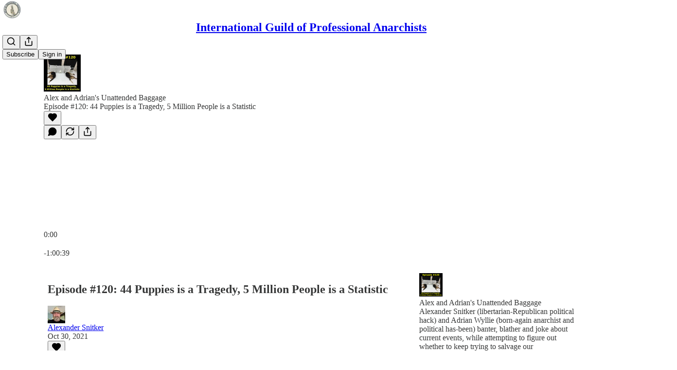

--- FILE ---
content_type: text/html; charset=utf-8
request_url: https://alexandersnitker.substack.com/p/episode-120-44-puppies-is-a-tragedy-403
body_size: 44201
content:
<!DOCTYPE html>
<html lang="en">
    <head>
        <meta charset="utf-8" />
        <meta name="norton-safeweb-site-verification" content="24usqpep0ejc5w6hod3dulxwciwp0djs6c6ufp96av3t4whuxovj72wfkdjxu82yacb7430qjm8adbd5ezlt4592dq4zrvadcn9j9n-0btgdzpiojfzno16-fnsnu7xd" />
        
        <link rel="preconnect" href="https://substackcdn.com" />
        

        
            <title data-rh="true">Episode #120: 44 Puppies is a Tragedy, 5 Million People is a Statistic</title>
            
            <meta data-rh="true" name="theme-color" content="#ffffff"/><meta data-rh="true" name="twitter:player" content="https://alexandersnitker.substack.com/embed/podcast/episode-120-44-puppies-is-a-tragedy-403?autoplay=1"/><meta data-rh="true" name="twitter:player:width" content="1"/><meta data-rh="true" name="twitter:player:height" content="1"/><meta data-rh="true" name="twitter:text:player_width" content="1"/><meta data-rh="true" name="twitter:text:player_height" content="1"/><meta data-rh="true" property="og:type" content="article"/><meta data-rh="true" property="og:title" content="Episode #120: 44 Puppies is a Tragedy, 5 Million People is a Statistic"/><meta data-rh="true" name="twitter:title" content="Episode #120: 44 Puppies is a Tragedy, 5 Million People is a Statistic"/><meta data-rh="true" name="description" content="Alex is Kung Fu fighting...kinda, Adrian partially comes out as gender fluid, CIA operative claims he trained Lee Harvey Oswald as a sniper, government kills man over unmowed lawn, NYC braces for crime, fires, and uncollected trash in vax mandate standoff, and maybe NASA shouldn’t have spent all that money on fapping porpoises."/><meta data-rh="true" property="og:description" content="Alex is Kung Fu fighting...kinda, Adrian partially comes out as gender fluid, CIA operative claims he trained Lee Harvey Oswald as a sniper, government kills man over unmowed lawn, NYC braces for crime, fires, and uncollected trash in vax mandate standoff, and maybe NASA shouldn’t have spent all that money on fapping porpoises."/><meta data-rh="true" name="twitter:description" content="Alex is Kung Fu fighting...kinda, Adrian partially comes out as gender fluid, CIA operative claims he trained Lee Harvey Oswald as a sniper, government kills man over unmowed lawn, NYC braces for crime, fires, and uncollected trash in vax mandate standoff, and maybe NASA shouldn’t have spent all that money on fapping porpoises."/><meta data-rh="true" property="og:image" content="https://substackcdn.com/image/fetch/$s_!U0uk!,w_1200,h_600,c_fill,f_jpg,q_auto:good,fl_progressive:steep,g_auto/https%3A%2F%2Fbucketeer-e05bbc84-baa3-437e-9518-adb32be77984.s3.amazonaws.com%2Fpublic%2Fimages%2F3b6d04dc-6051-401b-81f9-63102fcafffa_600x600.png"/><meta data-rh="true" name="twitter:image" content="https://substackcdn.com/image/fetch/$s_!U0uk!,w_1200,h_600,c_fill,f_jpg,q_auto:good,fl_progressive:steep,g_auto/https%3A%2F%2Fbucketeer-e05bbc84-baa3-437e-9518-adb32be77984.s3.amazonaws.com%2Fpublic%2Fimages%2F3b6d04dc-6051-401b-81f9-63102fcafffa_600x600.png"/><meta data-rh="true" name="twitter:card" content="summary_large_image"/><meta data-rh="true" property="interactionStatistic" content="[{&quot;@type&quot;:&quot;InteractionCounter&quot;,&quot;interactionType&quot;:&quot;https://schema.org/LikeAction&quot;,&quot;userInteractionCount&quot;:0},{&quot;@type&quot;:&quot;InteractionCounter&quot;,&quot;interactionType&quot;:&quot;https://schema.org/CommentAction&quot;,&quot;userInteractionCount&quot;:0}]"/>
            
            
        

        

        <style>
          @layer legacy, tailwind, pencraftReset, pencraft;
        </style>

        
        <link rel="preload" as="style" href="https://substackcdn.com/bundle/theme/main.57ec6396ea4b5be03b65.css" />
        
        
        
        <link rel="preload" as="font" href="https://fonts.gstatic.com/s/robotoslab/v36/BngMUXZYTXPIvIBgJJSb6ufN5qWr4xCC.woff2" crossorigin />
        

        
            
                <link rel="stylesheet" type="text/css" href="https://substackcdn.com/bundle/static/css/7276.515964e4.css" />
            
                <link rel="stylesheet" type="text/css" href="https://substackcdn.com/bundle/static/css/70.ad2da59f.css" />
            
                <link rel="stylesheet" type="text/css" href="https://substackcdn.com/bundle/static/css/1266.f7e2249d.css" />
            
                <link rel="stylesheet" type="text/css" href="https://substackcdn.com/bundle/static/css/8577.8d59a919.css" />
            
                <link rel="stylesheet" type="text/css" href="https://substackcdn.com/bundle/static/css/9401.7f3b2593.css" />
            
                <link rel="stylesheet" type="text/css" href="https://substackcdn.com/bundle/static/css/5611.589608fd.css" />
            
                <link rel="stylesheet" type="text/css" href="https://substackcdn.com/bundle/static/css/9336.c869e56d.css" />
            
                <link rel="stylesheet" type="text/css" href="https://substackcdn.com/bundle/static/css/6998.007f4228.css" />
            
                <link rel="stylesheet" type="text/css" href="https://substackcdn.com/bundle/static/css/8877.5fa839f2.css" />
            
                <link rel="stylesheet" type="text/css" href="https://substackcdn.com/bundle/static/css/3727.0b20892a.css" />
            
                <link rel="stylesheet" type="text/css" href="https://substackcdn.com/bundle/static/css/474.b8c2a441.css" />
            
                <link rel="stylesheet" type="text/css" href="https://substackcdn.com/bundle/static/css/main.aba729d8.css" />
            
                <link rel="stylesheet" type="text/css" href="https://substackcdn.com/bundle/static/css/6379.813be60f.css" />
            
                <link rel="stylesheet" type="text/css" href="https://substackcdn.com/bundle/static/css/474.b8c2a441.css" />
            
                <link rel="stylesheet" type="text/css" href="https://substackcdn.com/bundle/static/css/3727.0b20892a.css" />
            
                <link rel="stylesheet" type="text/css" href="https://substackcdn.com/bundle/static/css/8877.5fa839f2.css" />
            
                <link rel="stylesheet" type="text/css" href="https://substackcdn.com/bundle/static/css/6998.007f4228.css" />
            
                <link rel="stylesheet" type="text/css" href="https://substackcdn.com/bundle/static/css/9336.c869e56d.css" />
            
                <link rel="stylesheet" type="text/css" href="https://substackcdn.com/bundle/static/css/5611.589608fd.css" />
            
                <link rel="stylesheet" type="text/css" href="https://substackcdn.com/bundle/static/css/9401.7f3b2593.css" />
            
                <link rel="stylesheet" type="text/css" href="https://substackcdn.com/bundle/static/css/8577.8d59a919.css" />
            
                <link rel="stylesheet" type="text/css" href="https://substackcdn.com/bundle/static/css/1266.f7e2249d.css" />
            
        

        
        
        
        
        <meta name="viewport" content="width=device-width, initial-scale=1, maximum-scale=1, user-scalable=0, viewport-fit=cover" />
        <meta name="author" content="Alexander Snitker" />
        <meta property="og:url" content="https://alexandersnitker.substack.com/p/episode-120-44-puppies-is-a-tragedy-403" />
        
        
        <link rel="canonical" href="https://alexandersnitker.substack.com/p/episode-120-44-puppies-is-a-tragedy-403" />
        

        

        

        

        
            
                <link rel="shortcut icon" href="https://substackcdn.com/image/fetch/$s_!FBeL!,f_auto,q_auto:good,fl_progressive:steep/https%3A%2F%2Fbucketeer-e05bbc84-baa3-437e-9518-adb32be77984.s3.amazonaws.com%2Fpublic%2Fimages%2F0f16498e-f670-4a8e-b360-f8e8f0adbc8e%2Ffavicon.ico">
            
        
            
                <link rel="icon" type="image/png" sizes="16x16" href="https://substackcdn.com/image/fetch/$s_!TEFJ!,f_auto,q_auto:good,fl_progressive:steep/https%3A%2F%2Fbucketeer-e05bbc84-baa3-437e-9518-adb32be77984.s3.amazonaws.com%2Fpublic%2Fimages%2F0f16498e-f670-4a8e-b360-f8e8f0adbc8e%2Ffavicon-16x16.png">
            
        
            
                <link rel="icon" type="image/png" sizes="32x32" href="https://substackcdn.com/image/fetch/$s_!nPS6!,f_auto,q_auto:good,fl_progressive:steep/https%3A%2F%2Fbucketeer-e05bbc84-baa3-437e-9518-adb32be77984.s3.amazonaws.com%2Fpublic%2Fimages%2F0f16498e-f670-4a8e-b360-f8e8f0adbc8e%2Ffavicon-32x32.png">
            
        
            
                <link rel="apple-touch-icon" sizes="57x57" href="https://substackcdn.com/image/fetch/$s_!98sS!,f_auto,q_auto:good,fl_progressive:steep/https%3A%2F%2Fbucketeer-e05bbc84-baa3-437e-9518-adb32be77984.s3.amazonaws.com%2Fpublic%2Fimages%2F0f16498e-f670-4a8e-b360-f8e8f0adbc8e%2Fapple-touch-icon-57x57.png">
            
        
            
                <link rel="apple-touch-icon" sizes="60x60" href="https://substackcdn.com/image/fetch/$s_!HG8e!,f_auto,q_auto:good,fl_progressive:steep/https%3A%2F%2Fbucketeer-e05bbc84-baa3-437e-9518-adb32be77984.s3.amazonaws.com%2Fpublic%2Fimages%2F0f16498e-f670-4a8e-b360-f8e8f0adbc8e%2Fapple-touch-icon-60x60.png">
            
        
            
                <link rel="apple-touch-icon" sizes="72x72" href="https://substackcdn.com/image/fetch/$s_!TxY0!,f_auto,q_auto:good,fl_progressive:steep/https%3A%2F%2Fbucketeer-e05bbc84-baa3-437e-9518-adb32be77984.s3.amazonaws.com%2Fpublic%2Fimages%2F0f16498e-f670-4a8e-b360-f8e8f0adbc8e%2Fapple-touch-icon-72x72.png">
            
        
            
                <link rel="apple-touch-icon" sizes="76x76" href="https://substackcdn.com/image/fetch/$s_!gB-L!,f_auto,q_auto:good,fl_progressive:steep/https%3A%2F%2Fbucketeer-e05bbc84-baa3-437e-9518-adb32be77984.s3.amazonaws.com%2Fpublic%2Fimages%2F0f16498e-f670-4a8e-b360-f8e8f0adbc8e%2Fapple-touch-icon-76x76.png">
            
        
            
                <link rel="apple-touch-icon" sizes="114x114" href="https://substackcdn.com/image/fetch/$s_!y6eK!,f_auto,q_auto:good,fl_progressive:steep/https%3A%2F%2Fbucketeer-e05bbc84-baa3-437e-9518-adb32be77984.s3.amazonaws.com%2Fpublic%2Fimages%2F0f16498e-f670-4a8e-b360-f8e8f0adbc8e%2Fapple-touch-icon-114x114.png">
            
        
            
                <link rel="apple-touch-icon" sizes="120x120" href="https://substackcdn.com/image/fetch/$s_!9GAo!,f_auto,q_auto:good,fl_progressive:steep/https%3A%2F%2Fbucketeer-e05bbc84-baa3-437e-9518-adb32be77984.s3.amazonaws.com%2Fpublic%2Fimages%2F0f16498e-f670-4a8e-b360-f8e8f0adbc8e%2Fapple-touch-icon-120x120.png">
            
        
            
                <link rel="apple-touch-icon" sizes="144x144" href="https://substackcdn.com/image/fetch/$s_!E3PU!,f_auto,q_auto:good,fl_progressive:steep/https%3A%2F%2Fbucketeer-e05bbc84-baa3-437e-9518-adb32be77984.s3.amazonaws.com%2Fpublic%2Fimages%2F0f16498e-f670-4a8e-b360-f8e8f0adbc8e%2Fapple-touch-icon-144x144.png">
            
        
            
                <link rel="apple-touch-icon" sizes="152x152" href="https://substackcdn.com/image/fetch/$s_!xnGu!,f_auto,q_auto:good,fl_progressive:steep/https%3A%2F%2Fbucketeer-e05bbc84-baa3-437e-9518-adb32be77984.s3.amazonaws.com%2Fpublic%2Fimages%2F0f16498e-f670-4a8e-b360-f8e8f0adbc8e%2Fapple-touch-icon-152x152.png">
            
        
            
                <link rel="apple-touch-icon" sizes="167x167" href="https://substackcdn.com/image/fetch/$s_!tCHo!,f_auto,q_auto:good,fl_progressive:steep/https%3A%2F%2Fbucketeer-e05bbc84-baa3-437e-9518-adb32be77984.s3.amazonaws.com%2Fpublic%2Fimages%2F0f16498e-f670-4a8e-b360-f8e8f0adbc8e%2Fapple-touch-icon-167x167.png">
            
        
            
                <link rel="apple-touch-icon" sizes="180x180" href="https://substackcdn.com/image/fetch/$s_!6WUH!,f_auto,q_auto:good,fl_progressive:steep/https%3A%2F%2Fbucketeer-e05bbc84-baa3-437e-9518-adb32be77984.s3.amazonaws.com%2Fpublic%2Fimages%2F0f16498e-f670-4a8e-b360-f8e8f0adbc8e%2Fapple-touch-icon-180x180.png">
            
        
            
                <link rel="apple-touch-icon" sizes="1024x1024" href="https://substackcdn.com/image/fetch/$s_!HwoI!,f_auto,q_auto:good,fl_progressive:steep/https%3A%2F%2Fbucketeer-e05bbc84-baa3-437e-9518-adb32be77984.s3.amazonaws.com%2Fpublic%2Fimages%2F0f16498e-f670-4a8e-b360-f8e8f0adbc8e%2Fapple-touch-icon-1024x1024.png">
            
        
            
        
            
        
            
        

        

        
            <link rel="alternate" type="application/rss+xml" href="/feed" title="International Guild of Professional Anarchists"/>
        

        
        
          <style>
            @font-face{font-family:'Roboto Slab';font-style:normal;font-weight:400;font-display:fallback;src:url(https://fonts.gstatic.com/s/robotoslab/v36/BngMUXZYTXPIvIBgJJSb6ufA5qWr4xCCQ_k.woff2) format('woff2');unicode-range:U+0460-052F,U+1C80-1C8A,U+20B4,U+2DE0-2DFF,U+A640-A69F,U+FE2E-FE2F}@font-face{font-family:'Roboto Slab';font-style:normal;font-weight:400;font-display:fallback;src:url(https://fonts.gstatic.com/s/robotoslab/v36/BngMUXZYTXPIvIBgJJSb6ufJ5qWr4xCCQ_k.woff2) format('woff2');unicode-range:U+0301,U+0400-045F,U+0490-0491,U+04B0-04B1,U+2116}@font-face{font-family:'Roboto Slab';font-style:normal;font-weight:400;font-display:fallback;src:url(https://fonts.gstatic.com/s/robotoslab/v36/BngMUXZYTXPIvIBgJJSb6ufB5qWr4xCCQ_k.woff2) format('woff2');unicode-range:U+1F00-1FFF}@font-face{font-family:'Roboto Slab';font-style:normal;font-weight:400;font-display:fallback;src:url(https://fonts.gstatic.com/s/robotoslab/v36/BngMUXZYTXPIvIBgJJSb6ufO5qWr4xCCQ_k.woff2) format('woff2');unicode-range:U+0370-0377,U+037A-037F,U+0384-038A,U+038C,U+038E-03A1,U+03A3-03FF}@font-face{font-family:'Roboto Slab';font-style:normal;font-weight:400;font-display:fallback;src:url(https://fonts.gstatic.com/s/robotoslab/v36/BngMUXZYTXPIvIBgJJSb6ufC5qWr4xCCQ_k.woff2) format('woff2');unicode-range:U+0102-0103,U+0110-0111,U+0128-0129,U+0168-0169,U+01A0-01A1,U+01AF-01B0,U+0300-0301,U+0303-0304,U+0308-0309,U+0323,U+0329,U+1EA0-1EF9,U+20AB}@font-face{font-family:'Roboto Slab';font-style:normal;font-weight:400;font-display:fallback;src:url(https://fonts.gstatic.com/s/robotoslab/v36/BngMUXZYTXPIvIBgJJSb6ufD5qWr4xCCQ_k.woff2) format('woff2');unicode-range:U+0100-02BA,U+02BD-02C5,U+02C7-02CC,U+02CE-02D7,U+02DD-02FF,U+0304,U+0308,U+0329,U+1D00-1DBF,U+1E00-1E9F,U+1EF2-1EFF,U+2020,U+20A0-20AB,U+20AD-20C0,U+2113,U+2C60-2C7F,U+A720-A7FF}@font-face{font-family:'Roboto Slab';font-style:normal;font-weight:400;font-display:fallback;src:url(https://fonts.gstatic.com/s/robotoslab/v36/BngMUXZYTXPIvIBgJJSb6ufN5qWr4xCC.woff2) format('woff2');unicode-range:U+0000-00FF,U+0131,U+0152-0153,U+02BB-02BC,U+02C6,U+02DA,U+02DC,U+0304,U+0308,U+0329,U+2000-206F,U+20AC,U+2122,U+2191,U+2193,U+2212,U+2215,U+FEFF,U+FFFD}@font-face{font-family:'Roboto Slab';font-style:normal;font-weight:600;font-display:fallback;src:url(https://fonts.gstatic.com/s/robotoslab/v36/BngMUXZYTXPIvIBgJJSb6ufA5qWr4xCCQ_k.woff2) format('woff2');unicode-range:U+0460-052F,U+1C80-1C8A,U+20B4,U+2DE0-2DFF,U+A640-A69F,U+FE2E-FE2F}@font-face{font-family:'Roboto Slab';font-style:normal;font-weight:600;font-display:fallback;src:url(https://fonts.gstatic.com/s/robotoslab/v36/BngMUXZYTXPIvIBgJJSb6ufJ5qWr4xCCQ_k.woff2) format('woff2');unicode-range:U+0301,U+0400-045F,U+0490-0491,U+04B0-04B1,U+2116}@font-face{font-family:'Roboto Slab';font-style:normal;font-weight:600;font-display:fallback;src:url(https://fonts.gstatic.com/s/robotoslab/v36/BngMUXZYTXPIvIBgJJSb6ufB5qWr4xCCQ_k.woff2) format('woff2');unicode-range:U+1F00-1FFF}@font-face{font-family:'Roboto Slab';font-style:normal;font-weight:600;font-display:fallback;src:url(https://fonts.gstatic.com/s/robotoslab/v36/BngMUXZYTXPIvIBgJJSb6ufO5qWr4xCCQ_k.woff2) format('woff2');unicode-range:U+0370-0377,U+037A-037F,U+0384-038A,U+038C,U+038E-03A1,U+03A3-03FF}@font-face{font-family:'Roboto Slab';font-style:normal;font-weight:600;font-display:fallback;src:url(https://fonts.gstatic.com/s/robotoslab/v36/BngMUXZYTXPIvIBgJJSb6ufC5qWr4xCCQ_k.woff2) format('woff2');unicode-range:U+0102-0103,U+0110-0111,U+0128-0129,U+0168-0169,U+01A0-01A1,U+01AF-01B0,U+0300-0301,U+0303-0304,U+0308-0309,U+0323,U+0329,U+1EA0-1EF9,U+20AB}@font-face{font-family:'Roboto Slab';font-style:normal;font-weight:600;font-display:fallback;src:url(https://fonts.gstatic.com/s/robotoslab/v36/BngMUXZYTXPIvIBgJJSb6ufD5qWr4xCCQ_k.woff2) format('woff2');unicode-range:U+0100-02BA,U+02BD-02C5,U+02C7-02CC,U+02CE-02D7,U+02DD-02FF,U+0304,U+0308,U+0329,U+1D00-1DBF,U+1E00-1E9F,U+1EF2-1EFF,U+2020,U+20A0-20AB,U+20AD-20C0,U+2113,U+2C60-2C7F,U+A720-A7FF}@font-face{font-family:'Roboto Slab';font-style:normal;font-weight:600;font-display:fallback;src:url(https://fonts.gstatic.com/s/robotoslab/v36/BngMUXZYTXPIvIBgJJSb6ufN5qWr4xCC.woff2) format('woff2');unicode-range:U+0000-00FF,U+0131,U+0152-0153,U+02BB-02BC,U+02C6,U+02DA,U+02DC,U+0304,U+0308,U+0329,U+2000-206F,U+20AC,U+2122,U+2191,U+2193,U+2212,U+2215,U+FEFF,U+FFFD}@font-face{font-family:'Roboto Slab';font-style:normal;font-weight:700;font-display:fallback;src:url(https://fonts.gstatic.com/s/robotoslab/v36/BngMUXZYTXPIvIBgJJSb6ufA5qWr4xCCQ_k.woff2) format('woff2');unicode-range:U+0460-052F,U+1C80-1C8A,U+20B4,U+2DE0-2DFF,U+A640-A69F,U+FE2E-FE2F}@font-face{font-family:'Roboto Slab';font-style:normal;font-weight:700;font-display:fallback;src:url(https://fonts.gstatic.com/s/robotoslab/v36/BngMUXZYTXPIvIBgJJSb6ufJ5qWr4xCCQ_k.woff2) format('woff2');unicode-range:U+0301,U+0400-045F,U+0490-0491,U+04B0-04B1,U+2116}@font-face{font-family:'Roboto Slab';font-style:normal;font-weight:700;font-display:fallback;src:url(https://fonts.gstatic.com/s/robotoslab/v36/BngMUXZYTXPIvIBgJJSb6ufB5qWr4xCCQ_k.woff2) format('woff2');unicode-range:U+1F00-1FFF}@font-face{font-family:'Roboto Slab';font-style:normal;font-weight:700;font-display:fallback;src:url(https://fonts.gstatic.com/s/robotoslab/v36/BngMUXZYTXPIvIBgJJSb6ufO5qWr4xCCQ_k.woff2) format('woff2');unicode-range:U+0370-0377,U+037A-037F,U+0384-038A,U+038C,U+038E-03A1,U+03A3-03FF}@font-face{font-family:'Roboto Slab';font-style:normal;font-weight:700;font-display:fallback;src:url(https://fonts.gstatic.com/s/robotoslab/v36/BngMUXZYTXPIvIBgJJSb6ufC5qWr4xCCQ_k.woff2) format('woff2');unicode-range:U+0102-0103,U+0110-0111,U+0128-0129,U+0168-0169,U+01A0-01A1,U+01AF-01B0,U+0300-0301,U+0303-0304,U+0308-0309,U+0323,U+0329,U+1EA0-1EF9,U+20AB}@font-face{font-family:'Roboto Slab';font-style:normal;font-weight:700;font-display:fallback;src:url(https://fonts.gstatic.com/s/robotoslab/v36/BngMUXZYTXPIvIBgJJSb6ufD5qWr4xCCQ_k.woff2) format('woff2');unicode-range:U+0100-02BA,U+02BD-02C5,U+02C7-02CC,U+02CE-02D7,U+02DD-02FF,U+0304,U+0308,U+0329,U+1D00-1DBF,U+1E00-1E9F,U+1EF2-1EFF,U+2020,U+20A0-20AB,U+20AD-20C0,U+2113,U+2C60-2C7F,U+A720-A7FF}@font-face{font-family:'Roboto Slab';font-style:normal;font-weight:700;font-display:fallback;src:url(https://fonts.gstatic.com/s/robotoslab/v36/BngMUXZYTXPIvIBgJJSb6ufN5qWr4xCC.woff2) format('woff2');unicode-range:U+0000-00FF,U+0131,U+0152-0153,U+02BB-02BC,U+02C6,U+02DA,U+02DC,U+0304,U+0308,U+0329,U+2000-206F,U+20AC,U+2122,U+2191,U+2193,U+2212,U+2215,U+FEFF,U+FFFD}@font-face{font-family:'Roboto Slab';font-style:normal;font-weight:800;font-display:fallback;src:url(https://fonts.gstatic.com/s/robotoslab/v36/BngMUXZYTXPIvIBgJJSb6ufA5qWr4xCCQ_k.woff2) format('woff2');unicode-range:U+0460-052F,U+1C80-1C8A,U+20B4,U+2DE0-2DFF,U+A640-A69F,U+FE2E-FE2F}@font-face{font-family:'Roboto Slab';font-style:normal;font-weight:800;font-display:fallback;src:url(https://fonts.gstatic.com/s/robotoslab/v36/BngMUXZYTXPIvIBgJJSb6ufJ5qWr4xCCQ_k.woff2) format('woff2');unicode-range:U+0301,U+0400-045F,U+0490-0491,U+04B0-04B1,U+2116}@font-face{font-family:'Roboto Slab';font-style:normal;font-weight:800;font-display:fallback;src:url(https://fonts.gstatic.com/s/robotoslab/v36/BngMUXZYTXPIvIBgJJSb6ufB5qWr4xCCQ_k.woff2) format('woff2');unicode-range:U+1F00-1FFF}@font-face{font-family:'Roboto Slab';font-style:normal;font-weight:800;font-display:fallback;src:url(https://fonts.gstatic.com/s/robotoslab/v36/BngMUXZYTXPIvIBgJJSb6ufO5qWr4xCCQ_k.woff2) format('woff2');unicode-range:U+0370-0377,U+037A-037F,U+0384-038A,U+038C,U+038E-03A1,U+03A3-03FF}@font-face{font-family:'Roboto Slab';font-style:normal;font-weight:800;font-display:fallback;src:url(https://fonts.gstatic.com/s/robotoslab/v36/BngMUXZYTXPIvIBgJJSb6ufC5qWr4xCCQ_k.woff2) format('woff2');unicode-range:U+0102-0103,U+0110-0111,U+0128-0129,U+0168-0169,U+01A0-01A1,U+01AF-01B0,U+0300-0301,U+0303-0304,U+0308-0309,U+0323,U+0329,U+1EA0-1EF9,U+20AB}@font-face{font-family:'Roboto Slab';font-style:normal;font-weight:800;font-display:fallback;src:url(https://fonts.gstatic.com/s/robotoslab/v36/BngMUXZYTXPIvIBgJJSb6ufD5qWr4xCCQ_k.woff2) format('woff2');unicode-range:U+0100-02BA,U+02BD-02C5,U+02C7-02CC,U+02CE-02D7,U+02DD-02FF,U+0304,U+0308,U+0329,U+1D00-1DBF,U+1E00-1E9F,U+1EF2-1EFF,U+2020,U+20A0-20AB,U+20AD-20C0,U+2113,U+2C60-2C7F,U+A720-A7FF}@font-face{font-family:'Roboto Slab';font-style:normal;font-weight:800;font-display:fallback;src:url(https://fonts.gstatic.com/s/robotoslab/v36/BngMUXZYTXPIvIBgJJSb6ufN5qWr4xCC.woff2) format('woff2');unicode-range:U+0000-00FF,U+0131,U+0152-0153,U+02BB-02BC,U+02C6,U+02DA,U+02DC,U+0304,U+0308,U+0329,U+2000-206F,U+20AC,U+2122,U+2191,U+2193,U+2212,U+2215,U+FEFF,U+FFFD}@font-face{font-family:'Roboto Slab';font-style:normal;font-weight:900;font-display:fallback;src:url(https://fonts.gstatic.com/s/robotoslab/v36/BngMUXZYTXPIvIBgJJSb6ufA5qWr4xCCQ_k.woff2) format('woff2');unicode-range:U+0460-052F,U+1C80-1C8A,U+20B4,U+2DE0-2DFF,U+A640-A69F,U+FE2E-FE2F}@font-face{font-family:'Roboto Slab';font-style:normal;font-weight:900;font-display:fallback;src:url(https://fonts.gstatic.com/s/robotoslab/v36/BngMUXZYTXPIvIBgJJSb6ufJ5qWr4xCCQ_k.woff2) format('woff2');unicode-range:U+0301,U+0400-045F,U+0490-0491,U+04B0-04B1,U+2116}@font-face{font-family:'Roboto Slab';font-style:normal;font-weight:900;font-display:fallback;src:url(https://fonts.gstatic.com/s/robotoslab/v36/BngMUXZYTXPIvIBgJJSb6ufB5qWr4xCCQ_k.woff2) format('woff2');unicode-range:U+1F00-1FFF}@font-face{font-family:'Roboto Slab';font-style:normal;font-weight:900;font-display:fallback;src:url(https://fonts.gstatic.com/s/robotoslab/v36/BngMUXZYTXPIvIBgJJSb6ufO5qWr4xCCQ_k.woff2) format('woff2');unicode-range:U+0370-0377,U+037A-037F,U+0384-038A,U+038C,U+038E-03A1,U+03A3-03FF}@font-face{font-family:'Roboto Slab';font-style:normal;font-weight:900;font-display:fallback;src:url(https://fonts.gstatic.com/s/robotoslab/v36/BngMUXZYTXPIvIBgJJSb6ufC5qWr4xCCQ_k.woff2) format('woff2');unicode-range:U+0102-0103,U+0110-0111,U+0128-0129,U+0168-0169,U+01A0-01A1,U+01AF-01B0,U+0300-0301,U+0303-0304,U+0308-0309,U+0323,U+0329,U+1EA0-1EF9,U+20AB}@font-face{font-family:'Roboto Slab';font-style:normal;font-weight:900;font-display:fallback;src:url(https://fonts.gstatic.com/s/robotoslab/v36/BngMUXZYTXPIvIBgJJSb6ufD5qWr4xCCQ_k.woff2) format('woff2');unicode-range:U+0100-02BA,U+02BD-02C5,U+02C7-02CC,U+02CE-02D7,U+02DD-02FF,U+0304,U+0308,U+0329,U+1D00-1DBF,U+1E00-1E9F,U+1EF2-1EFF,U+2020,U+20A0-20AB,U+20AD-20C0,U+2113,U+2C60-2C7F,U+A720-A7FF}@font-face{font-family:'Roboto Slab';font-style:normal;font-weight:900;font-display:fallback;src:url(https://fonts.gstatic.com/s/robotoslab/v36/BngMUXZYTXPIvIBgJJSb6ufN5qWr4xCC.woff2) format('woff2');unicode-range:U+0000-00FF,U+0131,U+0152-0153,U+02BB-02BC,U+02C6,U+02DA,U+02DC,U+0304,U+0308,U+0329,U+2000-206F,U+20AC,U+2122,U+2191,U+2193,U+2212,U+2215,U+FEFF,U+FFFD}
            
          </style>
        
        

        <style>:root{--color_theme_bg_pop:#5365d0;--background_pop:#5365d0;--cover_bg_color:#FFFFFF;--cover_bg_color_secondary:#f0f0f0;--background_pop_darken:#3f53cb;--print_on_pop:#ffffff;--color_theme_bg_pop_darken:#3f53cb;--color_theme_print_on_pop:#ffffff;--color_theme_bg_pop_20:rgba(83, 101, 208, 0.2);--color_theme_bg_pop_30:rgba(83, 101, 208, 0.3);--print_pop:#5365d0;--color_theme_accent:#5365d0;--cover_print_primary:#363737;--cover_print_secondary:#757575;--cover_print_tertiary:#b6b6b6;--cover_border_color:#5365d0;--font_family_headings_preset:'SF Pro Display', -apple-system, system-ui, BlinkMacSystemFont, 'Inter', 'Segoe UI', Roboto, Helvetica, Arial, sans-serif, 'Apple Color Emoji', 'Segoe UI Emoji', 'Segoe UI Symbol';--font_weight_headings_preset:900;--font_family_body_preset:'Roboto Slab',sans-serif;--font_weight_body_preset:400;--font_preset_heading:heavy_sans;--font_preset_body:slab;--home_hero:magaziney;--home_posts:grid;--web_bg_color:#ffffff;--background_contrast_1:#f0f0f0;--background_contrast_2:#dddddd;--background_contrast_3:#b7b7b7;--background_contrast_4:#929292;--background_contrast_5:#515151;--color_theme_bg_contrast_1:#f0f0f0;--color_theme_bg_contrast_2:#dddddd;--color_theme_bg_contrast_3:#b7b7b7;--color_theme_bg_contrast_4:#929292;--color_theme_bg_contrast_5:#515151;--color_theme_bg_elevated:#ffffff;--color_theme_bg_elevated_secondary:#f0f0f0;--color_theme_bg_elevated_tertiary:#dddddd;--color_theme_detail:#e6e6e6;--background_contrast_pop:rgba(83, 101, 208, 0.4);--color_theme_bg_contrast_pop:rgba(83, 101, 208, 0.4);--theme_bg_is_dark:0;--print_on_web_bg_color:#363737;--print_secondary_on_web_bg_color:#868787;--background_pop_rgb:83, 101, 208;--color_theme_bg_pop_rgb:83, 101, 208;--color_theme_accent_rgb:83, 101, 208;}</style>

        
            <link rel="stylesheet" href="https://substackcdn.com/bundle/theme/main.57ec6396ea4b5be03b65.css" />
        

        <style></style>

        

        

        

        
    </head>

    <body class="">
        

        

        

        

        

        

        <div id="entry">
            <div id="main" class="main typography use-theme-bg"><div class="pencraft pc-display-contents pc-reset pubTheme-yiXxQA"><div data-testid="navbar" class="main-menu"><div class="mainMenuContent-DME8DR"><div style="position:relative;height:71px;" class="pencraft pc-display-flex pc-gap-12 pc-paddingLeft-20 pc-paddingRight-20 pc-justifyContent-space-between pc-alignItems-center pc-reset border-bottom-detail-k1F6C4 topBar-pIF0J1"><div style="flex-basis:0px;flex-grow:1;" class="logoContainer-p12gJb"><a href="/" native class="pencraft pc-display-contents pc-reset"><div draggable="false" class="pencraft pc-display-flex pc-position-relative pc-reset"><div style="width:40px;height:40px;" class="pencraft pc-display-flex pc-reset bg-white-ZBV5av pc-borderRadius-sm overflow-hidden-WdpwT6 sizing-border-box-DggLA4"><picture><source type="image/webp" srcset="https://substackcdn.com/image/fetch/$s_!on8e!,w_80,h_80,c_fill,f_webp,q_auto:good,fl_progressive:steep,g_auto/https%3A%2F%2Fbucketeer-e05bbc84-baa3-437e-9518-adb32be77984.s3.amazonaws.com%2Fpublic%2Fimages%2Fa2b00b23-1c6b-479c-9003-9118afb2a904_1280x1280.png"/><img src="https://substackcdn.com/image/fetch/$s_!on8e!,w_80,h_80,c_fill,f_auto,q_auto:good,fl_progressive:steep,g_auto/https%3A%2F%2Fbucketeer-e05bbc84-baa3-437e-9518-adb32be77984.s3.amazonaws.com%2Fpublic%2Fimages%2Fa2b00b23-1c6b-479c-9003-9118afb2a904_1280x1280.png" sizes="100vw" alt="International Guild of Professional Anarchists" width="80" height="80" style="width:40px;height:40px;" draggable="false" class="img-OACg1c object-fit-cover-u4ReeV pencraft pc-reset"/></picture></div></div></a></div><div style="flex-grow:0;" class="titleContainer-DJYq5v"><h1 class="pencraft pc-reset font-pub-headings-FE5byy reset-IxiVJZ title-oOnUGd"><a href="/" class="pencraft pc-display-contents pc-reset">International Guild of Professional Anarchists</a></h1></div><div style="flex-basis:0px;flex-grow:1;" class="pencraft pc-display-flex pc-justifyContent-flex-end pc-alignItems-center pc-reset"><div class="buttonsContainer-SJBuep"><div class="pencraft pc-display-flex pc-gap-8 pc-justifyContent-flex-end pc-alignItems-center pc-reset navbar-buttons"><div class="pencraft pc-display-flex pc-gap-4 pc-reset"><span data-state="closed"><button tabindex="0" type="button" aria-label="Search" class="pencraft pc-reset pencraft iconButton-mq_Et5 iconButtonBase-dJGHgN buttonBase-GK1x3M buttonStyle-r7yGCK size_md-gCDS3o priority_tertiary-rlke8z"><svg xmlns="http://www.w3.org/2000/svg" width="20" height="20" viewBox="0 0 24 24" fill="none" stroke="currentColor" stroke-width="2" stroke-linecap="round" stroke-linejoin="round" class="lucide lucide-search"><circle cx="11" cy="11" r="8"></circle><path d="m21 21-4.3-4.3"></path></svg></button></span><button tabindex="0" type="button" aria-label="Share Publication" id="headlessui-menu-button-P0-5" aria-haspopup="menu" aria-expanded="false" data-headlessui-state class="pencraft pc-reset pencraft iconButton-mq_Et5 iconButtonBase-dJGHgN buttonBase-GK1x3M buttonStyle-r7yGCK size_md-gCDS3o priority_tertiary-rlke8z"><svg xmlns="http://www.w3.org/2000/svg" width="20" height="20" viewBox="0 0 24 24" fill="none" stroke="currentColor" stroke-width="2" stroke-linecap="round" stroke-linejoin="round" class="lucide lucide-share"><path d="M4 12v8a2 2 0 0 0 2 2h12a2 2 0 0 0 2-2v-8"></path><polyline points="16 6 12 2 8 6"></polyline><line x1="12" x2="12" y1="2" y2="15"></line></svg></button></div><button tabindex="0" type="button" data-testid="noncontributor-cta-button" class="pencraft pc-reset pencraft buttonBase-GK1x3M buttonText-X0uSmG buttonStyle-r7yGCK priority_primary-RfbeYt size_md-gCDS3o">Subscribe</button><button tabindex="0" type="button" native data-href="https://substack.com/sign-in?redirect=%2Fp%2Fepisode-120-44-puppies-is-a-tragedy-403&amp;for_pub=alexandersnitker" class="pencraft pc-reset pencraft buttonBase-GK1x3M buttonText-X0uSmG buttonStyle-r7yGCK priority_tertiary-rlke8z size_md-gCDS3o">Sign in</button></div></div></div></div></div><div style="height:72px;"></div></div></div><div><script type="application/ld+json">{"@context":"https://schema.org","@type":"NewsArticle","url":"https://alexandersnitker.substack.com/p/episode-120-44-puppies-is-a-tragedy-403","mainEntityOfPage":"https://alexandersnitker.substack.com/p/episode-120-44-puppies-is-a-tragedy-403","headline":"Episode #120: 44 Puppies is a Tragedy, 5 Million People is a Statistic","description":"Alex is Kung Fu fighting...kinda, Adrian partially comes out as gender fluid, CIA operative claims he trained Lee Harvey Oswald as a sniper, government kills man over unmowed lawn, NYC braces for crime, fires, and uncollected trash in vax mandate standoff, and maybe NASA shouldn\u2019t have spent all that money on fapping porpoises.","image":[],"datePublished":"2021-10-30T17:14:59+00:00","dateModified":"2021-10-30T17:14:59+00:00","isAccessibleForFree":true,"author":[{"@type":"Person","name":"Alexander Snitker","url":"https://substack.com/@alexandersnitker","description":"Alexander Snitker is a recovering political hack and craft beer lover ","identifier":"user:18885338","image":{"@type":"ImageObject","contentUrl":"https://substackcdn.com/image/fetch/$s_!zUrs!,f_auto,q_auto:good,fl_progressive:steep/https%3A%2F%2Fsubstack-post-media.s3.amazonaws.com%2Fpublic%2Fimages%2F3f8d4943-0db5-4171-8a5b-b15f95d04398_369x369.jpeg","thumbnailUrl":"https://substackcdn.com/image/fetch/$s_!zUrs!,w_128,h_128,c_limit,f_auto,q_auto:good,fl_progressive:steep/https%3A%2F%2Fsubstack-post-media.s3.amazonaws.com%2Fpublic%2Fimages%2F3f8d4943-0db5-4171-8a5b-b15f95d04398_369x369.jpeg"}}],"publisher":{"@type":"Organization","name":"International Guild of Professional Anarchists","url":"https://alexandersnitker.substack.com","description":"International Guild of Professional Anarchists has a flagship show called Unattended Baggage ","interactionStatistic":{"@type":"InteractionCounter","name":"Subscribers","interactionType":"https://schema.org/SubscribeAction","userInteractionCount":100},"identifier":"pub:395910","logo":{"@type":"ImageObject","url":"https://substackcdn.com/image/fetch/$s_!on8e!,f_auto,q_auto:good,fl_progressive:steep/https%3A%2F%2Fbucketeer-e05bbc84-baa3-437e-9518-adb32be77984.s3.amazonaws.com%2Fpublic%2Fimages%2Fa2b00b23-1c6b-479c-9003-9118afb2a904_1280x1280.png","contentUrl":"https://substackcdn.com/image/fetch/$s_!on8e!,f_auto,q_auto:good,fl_progressive:steep/https%3A%2F%2Fbucketeer-e05bbc84-baa3-437e-9518-adb32be77984.s3.amazonaws.com%2Fpublic%2Fimages%2Fa2b00b23-1c6b-479c-9003-9118afb2a904_1280x1280.png","thumbnailUrl":"https://substackcdn.com/image/fetch/$s_!on8e!,w_128,h_128,c_limit,f_auto,q_auto:good,fl_progressive:steep/https%3A%2F%2Fbucketeer-e05bbc84-baa3-437e-9518-adb32be77984.s3.amazonaws.com%2Fpublic%2Fimages%2Fa2b00b23-1c6b-479c-9003-9118afb2a904_1280x1280.png"},"image":{"@type":"ImageObject","url":"https://substackcdn.com/image/fetch/$s_!on8e!,f_auto,q_auto:good,fl_progressive:steep/https%3A%2F%2Fbucketeer-e05bbc84-baa3-437e-9518-adb32be77984.s3.amazonaws.com%2Fpublic%2Fimages%2Fa2b00b23-1c6b-479c-9003-9118afb2a904_1280x1280.png","contentUrl":"https://substackcdn.com/image/fetch/$s_!on8e!,f_auto,q_auto:good,fl_progressive:steep/https%3A%2F%2Fbucketeer-e05bbc84-baa3-437e-9518-adb32be77984.s3.amazonaws.com%2Fpublic%2Fimages%2Fa2b00b23-1c6b-479c-9003-9118afb2a904_1280x1280.png","thumbnailUrl":"https://substackcdn.com/image/fetch/$s_!on8e!,w_128,h_128,c_limit,f_auto,q_auto:good,fl_progressive:steep/https%3A%2F%2Fbucketeer-e05bbc84-baa3-437e-9518-adb32be77984.s3.amazonaws.com%2Fpublic%2Fimages%2Fa2b00b23-1c6b-479c-9003-9118afb2a904_1280x1280.png"}}}</script><div aria-label="Post" role="main" class="single-post-container"><div><div class="single-post"><div class="pencraft pc-display-contents pc-reset pubTheme-yiXxQA"><article class="typography podcast-post post shows-post"><div class="visibility-check"></div><div><div class="player-wrapper-outer-eAOhcD"><div class="player-wrapper-inner-KUdif0"><div class="pencraft pc-display-contents pc-reset dark-theme"><div style="min-height:400px;" class="pencraft pc-position-relative pc-reset"><div style="background-image:url(https://substackcdn.com/image/fetch/$s_!DqPZ!,f_auto,q_auto:good,fl_progressive:steep/https%3A%2F%2Fbucketeer-e05bbc84-baa3-437e-9518-adb32be77984.s3.amazonaws.com%2Fpublic%2Fimages%2Fcad6a97a-d46b-4240-bcc3-c344c7656319_1400x1400.png);" class="pencraft pc-display-flex pc-position-absolute pc-inset-0 pc-reset pc-borderRadius-md backgroundImage-Eijlhi"></div><div style="backdrop-filter:blur(120px);-webkit-backdrop-filter:blur(120px);-webkit-filter:brightness(0.7);filter:brightness(0.7);background:linear-gradient(180deg, rgba(67,67,68,0.75), rgba(67,67,68,0.75)), var(--color-dark-bg-secondary);" class="pencraft pc-display-flex pc-position-absolute pc-inset-0 pc-reset pc-borderRadius-md"></div><div class="pencraft pc-display-flex pc-flexDirection-column pc-position-absolute pc-inset-0 pc-reset"><div class="pencraft pc-display-flex pc-justifyContent-space-between pc-alignItems-stretch pc-reset flex-grow-rzmknG"><div class="pencraft pc-padding-24 pc-reset flex-grow-rzmknG overflow-hidden-WdpwT6"><div class="pencraft pc-display-flex pc-gap-16 pc-alignItems-center pc-alignSelf-flex-start pc-reset flex-grow-rzmknG header-PjQum5"><a href="https://alexandersnitker.substack.com" native style="width:76px;height:76px;"><img src="https://substackcdn.com/image/fetch/$s_!U0uk!,w_152,h_152,c_fill,f_auto,q_auto:good,fl_progressive:steep,g_auto/https%3A%2F%2Fbucketeer-e05bbc84-baa3-437e-9518-adb32be77984.s3.amazonaws.com%2Fpublic%2Fimages%2F3b6d04dc-6051-401b-81f9-63102fcafffa_600x600.png" width="76" height="76" alt="International Guild of Professional Anarchists" name="International Guild of Professional Anarchists" class="pencraft pc-reset outline-detail-vcQLyr pub-logo-m0IFm6 static-XUAQjT"/></a><div class="pencraft pc-display-flex pc-flexDirection-column pc-gap-4 pc-minWidth-0 pc-reset flex-grow-rzmknG"><div class="pencraft pc-reset overflow-hidden-WdpwT6 ellipsis-Jb8om8 color-vibrance-secondary-k5eqjt line-height-20-t4M0El font-text-qe4AeH size-13-hZTUKr weight-regular-mUq6Gb reset-IxiVJZ">Alex and Adrian's Unattended Baggage</div><div style="max-width:460px;" class="pencraft pc-reset overflow-hidden-WdpwT6 ellipsis-Jb8om8 color-vibrance-primary-KHCdqV line-height-20-t4M0El font-text-qe4AeH size-15-Psle70 weight-medium-fw81nC reset-IxiVJZ">Episode #120: 44 Puppies is a Tragedy, 5 Million People is a Statistic</div></div></div></div><div class="pencraft pc-display-flex pc-paddingLeft-24 pc-paddingRight-24 pc-alignItems-center pc-reset"><div class="post-ufi style-large-on-dark themed vertically-stacked"><div class="like-button-container post-ufi-button style-large-on-dark"><button tabindex="0" type="button" aria-label="Like" aria-pressed="false" class="pencraft pc-reset pencraft post-ufi-button style-large-on-dark state-disabled no-label with-border"><svg role="img" style="height:20px;width:20px;" width="20" height="20" viewBox="0 0 24 24" fill="#000000" stroke-width="2" stroke="#000" xmlns="http://www.w3.org/2000/svg" class="icon"><g><title></title><svg xmlns="http://www.w3.org/2000/svg" width="24" height="24" viewBox="0 0 24 24" stroke-width="2" stroke-linecap="round" stroke-linejoin="round" class="lucide lucide-heart"><path d="M19 14c1.49-1.46 3-3.21 3-5.5A5.5 5.5 0 0 0 16.5 3c-1.76 0-3 .5-4.5 2-1.5-1.5-2.74-2-4.5-2A5.5 5.5 0 0 0 2 8.5c0 2.3 1.5 4.05 3 5.5l7 7Z"></path></svg></g></svg></button></div><button tabindex="0" type="button" aria-label="View comments (0)" data-href="https://alexandersnitker.substack.com/p/episode-120-44-puppies-is-a-tragedy-403/comments" class="pencraft pc-reset pencraft post-ufi-button style-large-on-dark post-ufi-comment-button no-label with-border"><svg role="img" style="height:20px;width:20px;" width="20" height="20" viewBox="0 0 24 24" fill="#000000" stroke-width="2" stroke="#000" xmlns="http://www.w3.org/2000/svg" class="icon"><g><title></title><svg xmlns="http://www.w3.org/2000/svg" width="24" height="24" viewBox="0 0 24 24" stroke-width="2" stroke-linecap="round" stroke-linejoin="round" class="lucide lucide-message-circle"><path d="M7.9 20A9 9 0 1 0 4 16.1L2 22Z"></path></svg></g></svg></button><button tabindex="0" type="button" class="pencraft pc-reset pencraft post-ufi-button style-large-on-dark no-label with-border"><svg role="img" style="height:20px;width:20px;" width="20" height="20" viewBox="0 0 24 24" fill="none" stroke-width="2" stroke="#000" xmlns="http://www.w3.org/2000/svg" class="icon"><g><title></title><path d="M21 3V8M21 8H16M21 8L18 5.29962C16.7056 4.14183 15.1038 3.38328 13.3879 3.11547C11.6719 2.84766 9.9152 3.08203 8.32951 3.79031C6.74382 4.49858 5.39691 5.65051 4.45125 7.10715C3.5056 8.5638 3.00158 10.2629 3 11.9996M3 21V16M3 16H8M3 16L6 18.7C7.29445 19.8578 8.89623 20.6163 10.6121 20.8841C12.3281 21.152 14.0848 20.9176 15.6705 20.2093C17.2562 19.501 18.6031 18.3491 19.5487 16.8925C20.4944 15.4358 20.9984 13.7367 21 12" stroke-linecap="round" stroke-linejoin="round"></path></g></svg></button><button tabindex="0" type="button" data-href="javascript:void(0)" class="pencraft pc-reset pencraft post-ufi-button style-large-on-dark no-label with-border"><svg xmlns="http://www.w3.org/2000/svg" width="20" height="20" viewBox="0 0 24 24" fill="none" stroke="currentColor" stroke-width="2" stroke-linecap="round" stroke-linejoin="round" class="lucide lucide-share icon"><path d="M4 12v8a2 2 0 0 0 2 2h12a2 2 0 0 0 2-2v-8"></path><polyline points="16 6 12 2 8 6"></polyline><line x1="12" x2="12" y1="2" y2="15"></line></svg></button></div></div></div><div class="pencraft pc-display-flex pc-flexDirection-column pc-paddingLeft-16 pc-paddingRight-16 pc-position-absolute pc-reset controlsCentered-TEIxxh"><div class="pencraft pc-display-flex pc-gap-20 pc-justifyContent-space-between pc-alignItems-center pc-reset"><div style="width:60px;" role="button" aria-label="Change playback speed. Current speed is 1 times" class="pencraft pc-display-flex pc-justifyContent-center pc-reset"><div aria-hidden="true" class="pencraft pc-reset color-vibrance-secondary-k5eqjt line-height-24-jnGwiv font-text-qe4AeH size-17-JHHggF weight-medium-fw81nC reset-IxiVJZ playbackRate-o33VkZ">1×</div></div><div class="pencraft pc-display-flex pc-gap-32 pc-alignItems-center pc-reset"><div role="button" aria-label="Skip backward 15 seconds" class="skip-button-jgLOBO"><svg role="img" style="height:32px;width:29.09090909090909px;" width="29.09090909090909" height="32" viewBox="0 0 20 22" fill="white" stroke-width="1.8" stroke="none" xmlns="http://www.w3.org/2000/svg" class="skip-icon-YsbexL"><g><title></title><path d="M0 11.8557C0 13.2164 0.260417 14.4989 0.78125 15.7034C1.30208 16.9078 2.02148 17.969 2.93945 18.887C3.85742 19.7984 4.91536 20.5146 6.11328 21.0354C7.31771 21.5562 8.60026 21.8166 9.96094 21.8166C11.3216 21.8166 12.6009 21.5562 13.7988 21.0354C15.0033 20.5146 16.0645 19.7984 16.9824 18.887C17.9004 17.969 18.6198 16.9078 19.1406 15.7034C19.6615 14.4989 19.9219 13.2164 19.9219 11.8557C19.9219 10.6578 19.7168 9.51846 19.3066 8.43773C18.8965 7.357 18.3236 6.38044 17.5879 5.50805C16.8587 4.62914 16.0026 3.89672 15.0195 3.31078C14.043 2.71833 12.985 2.30818 11.8457 2.08031V0.693592C11.8457 0.342029 11.7448 0.12393 11.543 0.039295C11.3411 -0.0453404 11.1068 0.00674294 10.8398 0.195545L7.72461 2.37328C7.49674 2.52953 7.38281 2.71182 7.38281 2.92015C7.38281 3.12849 7.49674 3.31403 7.72461 3.47679L10.8301 5.6643C11.097 5.85961 11.3314 5.91495 11.5332 5.83031C11.7415 5.73916 11.8457 5.51781 11.8457 5.16625V3.77953C12.7702 3.98786 13.6198 4.33943 14.3945 4.83422C15.1758 5.32901 15.8529 5.93448 16.4258 6.65062C17.0052 7.36677 17.4544 8.16755 17.7734 9.05297C18.0924 9.93187 18.252 10.8661 18.252 11.8557C18.252 13.008 18.0371 14.0888 17.6074 15.0979C17.1842 16.1005 16.5918 16.9827 15.8301 17.7444C15.0749 18.4996 14.196 19.0888 13.1934 19.512C12.1908 19.9416 11.1133 20.1565 9.96094 20.1565C8.80859 20.1565 7.72786 19.9416 6.71875 19.512C5.71615 19.0888 4.83398 18.4996 4.07227 17.7444C3.31706 16.9827 2.72461 16.1005 2.29492 15.0979C1.87174 14.0888 1.66016 13.008 1.66016 11.8557C1.66016 10.9312 1.80339 10.0523 2.08984 9.21898C2.3763 8.37914 2.77669 7.61416 3.29102 6.92406C3.80534 6.23396 4.40755 5.64151 5.09766 5.14672C5.29948 4.99698 5.42643 4.81469 5.47852 4.59984C5.53711 4.385 5.50456 4.17666 5.38086 3.97484C5.25716 3.77953 5.07812 3.66234 4.84375 3.62328C4.60938 3.57771 4.38477 3.6363 4.16992 3.79906C3.33008 4.40453 2.59766 5.12719 1.97266 5.96703C1.34766 6.80036 0.86263 7.71833 0.517578 8.72094C0.172526 9.71703 0 10.762 0 11.8557ZM7.10938 15.8596C7.29818 15.8596 7.44792 15.801 7.55859 15.6838C7.66927 15.5601 7.72461 15.3941 7.72461 15.1858V9.02367C7.72461 8.76976 7.66602 8.58096 7.54883 8.45726C7.43164 8.32706 7.26237 8.26195 7.04102 8.26195C6.9043 8.26195 6.77734 8.28799 6.66016 8.34008C6.54297 8.38565 6.39648 8.46703 6.2207 8.58422L4.88281 9.49242C4.77214 9.57055 4.6875 9.65844 4.62891 9.75609C4.57682 9.84724 4.55078 9.94815 4.55078 10.0588C4.55078 10.2216 4.60612 10.3616 4.7168 10.4787C4.82747 10.5959 4.96094 10.6545 5.11719 10.6545C5.21484 10.6545 5.29622 10.6415 5.36133 10.6155C5.42643 10.5894 5.5013 10.5406 5.58594 10.469L6.52344 9.78539H6.50391V15.1858C6.50391 15.3876 6.55924 15.5504 6.66992 15.6741C6.7806 15.7978 6.92708 15.8596 7.10938 15.8596ZM12.0703 15.9768C12.8776 15.9768 13.5254 15.7392 14.0137 15.2639C14.5085 14.7821 14.7559 14.1474 14.7559 13.3596C14.7559 12.6435 14.5378 12.0543 14.1016 11.592C13.6654 11.1298 13.099 10.8987 12.4023 10.8987C12.0898 10.8987 11.7839 10.9703 11.4844 11.1135C11.1914 11.2567 10.9798 11.4521 10.8496 11.6995H10.8984L11.0742 9.49242H13.9941C14.1374 9.49242 14.2611 9.44034 14.3652 9.33617C14.4759 9.232 14.5312 9.09528 14.5312 8.92601C14.5312 8.76325 14.4759 8.63305 14.3652 8.53539C14.2611 8.43122 14.1374 8.37914 13.9941 8.37914H10.8789C10.3646 8.37914 10.0846 8.64932 10.0391 9.18969L9.82422 12.0022C9.80469 12.2431 9.85352 12.4254 9.9707 12.5491C10.0879 12.6662 10.2539 12.7248 10.4688 12.7248C10.625 12.7248 10.752 12.7053 10.8496 12.6662C10.9473 12.6272 11.0645 12.5556 11.2012 12.4514C11.39 12.2821 11.5658 12.1617 11.7285 12.0901C11.8913 12.012 12.0703 11.9729 12.2656 11.9729C12.6432 11.9729 12.9492 12.1031 13.1836 12.3635C13.418 12.6174 13.5352 12.956 13.5352 13.3791C13.5352 13.8088 13.4017 14.1636 13.1348 14.4436C12.8678 14.7235 12.5326 14.8635 12.1289 14.8635C11.8359 14.8635 11.5723 14.7886 11.3379 14.6389C11.1035 14.4827 10.9245 14.2776 10.8008 14.0237C10.7292 13.9 10.6478 13.8056 10.5566 13.7405C10.4655 13.6689 10.3581 13.633 10.2344 13.633C10.0716 13.633 9.93815 13.6851 9.83398 13.7893C9.73633 13.8935 9.6875 14.0302 9.6875 14.1995C9.6875 14.2646 9.69401 14.3297 9.70703 14.3948C9.72005 14.4599 9.73958 14.525 9.76562 14.5901C9.89583 14.9416 10.1628 15.2606 10.5664 15.5471C10.9766 15.8336 11.4779 15.9768 12.0703 15.9768Z"></path></g></svg></div><div style="width:72px;height:72px;" role="button" aria-label="Play" aria-pressed="false" class="pencraft pc-display-flex pc-justifyContent-center pc-alignItems-center pc-reset bg-glass-thick-QXWmTV playButton-VfYy0S"><svg role="img" style="height:20px;width:20px;" width="20" height="20" viewBox="0 0 16 16" fill="none" stroke-width="1.8" stroke="none" xmlns="http://www.w3.org/2000/svg" class="playButtonIcon-iVd8T6"><g><title></title><path d="M3.35866 16C2.58101 16 2 15.4101 2 14.4447V1.55531C2 0.598883 2.58101 0 3.35866 0C3.75196 0 4.10056 0.134078 4.54749 0.393296L15.1575 6.54302C15.9531 7.00782 16.3106 7.39218 16.3106 8C16.3106 8.61676 15.9531 9.00112 15.1575 9.45698L4.54749 15.6067C4.10056 15.8659 3.75196 16 3.35866 16Z"></path></g></svg></div><div role="button" aria-label="Skip forward 30 seconds" class="skip-button-jgLOBO"><svg role="img" style="height:32px;width:29.09090909090909px;" width="29.09090909090909" height="32" viewBox="0 0 20 22" fill="white" stroke-width="1.8" stroke="none" xmlns="http://www.w3.org/2000/svg" class="skip-icon-YsbexL"><g><title></title><path d="M13.1738 15.9615C13.7142 15.9615 14.1829 15.802 14.5801 15.483C14.9837 15.1574 15.2962 14.705 15.5176 14.1255C15.7454 13.5461 15.8594 12.8658 15.8594 12.0845C15.8594 11.2968 15.7454 10.6099 15.5176 10.024C15.2962 9.43803 14.9837 8.9823 14.5801 8.65678C14.1829 8.33126 13.7142 8.1685 13.1738 8.1685C12.6335 8.1685 12.1615 8.33126 11.7578 8.65678C11.3542 8.97579 11.0417 9.42827 10.8203 10.0142C10.599 10.6001 10.4883 11.2902 10.4883 12.0845C10.4883 12.8658 10.599 13.5461 10.8203 14.1255C11.0417 14.705 11.3542 15.1574 11.7578 15.483C12.1615 15.802 12.6335 15.9615 13.1738 15.9615ZM6.875 15.9615C7.64323 15.9615 8.27148 15.7531 8.75977 15.3365C9.25456 14.9133 9.50195 14.3729 9.50195 13.7154C9.50195 13.2401 9.35221 12.83 9.05273 12.4849C8.75326 12.1333 8.3724 11.9315 7.91016 11.8794V11.9283C8.28125 11.8632 8.59701 11.6613 8.85742 11.3228C9.12435 10.9843 9.25781 10.5969 9.25781 10.1607C9.25781 9.57475 9.03971 9.09624 8.60352 8.72514C8.17383 8.35405 7.61719 8.1685 6.93359 8.1685C6.34115 8.1685 5.82357 8.3215 5.38086 8.62749C4.93815 8.92697 4.66471 9.31108 4.56055 9.77983C4.54753 9.83842 4.53776 9.89376 4.53125 9.94585C4.52474 9.99793 4.52148 10.05 4.52148 10.1021C4.52148 10.2779 4.57031 10.4211 4.66797 10.5318C4.77214 10.6425 4.90885 10.6978 5.07812 10.6978C5.35156 10.6978 5.54036 10.5448 5.64453 10.2388C5.74219 9.93282 5.89518 9.7017 6.10352 9.54545C6.31185 9.38269 6.57878 9.30131 6.9043 9.30131C7.24935 9.30131 7.52604 9.39572 7.73438 9.58452C7.94922 9.76681 8.05664 10.0077 8.05664 10.3072C8.05664 10.6197 7.94922 10.8801 7.73438 11.0884C7.51953 11.2902 7.23958 11.3912 6.89453 11.3912H6.47461C6.31185 11.3912 6.18164 11.4432 6.08398 11.5474C5.98633 11.6451 5.9375 11.7818 5.9375 11.9576C5.9375 12.1203 5.98633 12.257 6.08398 12.3677C6.18815 12.4719 6.31836 12.524 6.47461 12.524H6.93359C7.35026 12.524 7.67904 12.6281 7.91992 12.8365C8.16081 13.0448 8.28125 13.3215 8.28125 13.6665C8.28125 13.9986 8.14779 14.2785 7.88086 14.5064C7.62044 14.7277 7.28841 14.8384 6.88477 14.8384C6.53971 14.8384 6.25 14.757 6.01562 14.5943C5.78125 14.4315 5.60872 14.1971 5.49805 13.8912C5.43945 13.7284 5.36458 13.6112 5.27344 13.5396C5.18229 13.468 5.07161 13.4322 4.94141 13.4322C4.77865 13.4322 4.64193 13.4875 4.53125 13.5982C4.42708 13.7089 4.375 13.8521 4.375 14.0279C4.375 14.08 4.37826 14.1353 4.38477 14.1939C4.39128 14.246 4.40104 14.2981 4.41406 14.3501C4.51823 14.8059 4.80469 15.19 5.27344 15.5025C5.74219 15.8085 6.27604 15.9615 6.875 15.9615ZM13.1738 14.7798C12.7441 14.7798 12.3991 14.5389 12.1387 14.0572C11.8848 13.5754 11.7578 12.9179 11.7578 12.0845C11.7578 11.2317 11.8848 10.5643 12.1387 10.0826C12.3926 9.59428 12.7376 9.35014 13.1738 9.35014C13.61 9.35014 13.9518 9.59103 14.1992 10.0728C14.4531 10.5546 14.5801 11.2251 14.5801 12.0845C14.5801 12.9179 14.4531 13.5754 14.1992 14.0572C13.9453 14.5389 13.6035 14.7798 13.1738 14.7798ZM9.96094 21.8111C11.3216 21.8111 12.6009 21.5507 13.7988 21.0298C15.0033 20.509 16.0645 19.7928 16.9824 18.8814C17.9004 17.9634 18.6198 16.9022 19.1406 15.6978C19.6615 14.4934 19.9219 13.2108 19.9219 11.8501C19.9219 10.7564 19.7493 9.71147 19.4043 8.71538C19.0592 7.71277 18.5742 6.7948 17.9492 5.96147C17.3242 5.12163 16.5918 4.39897 15.752 3.7935C15.5371 3.63074 15.3125 3.57215 15.0781 3.61772C14.8438 3.65678 14.6647 3.77397 14.541 3.96928C14.4173 4.17111 14.3815 4.37944 14.4336 4.59428C14.4922 4.80913 14.6224 4.99142 14.8242 5.14116C15.5143 5.63595 16.1165 6.2284 16.6309 6.9185C17.1452 7.60861 17.5456 8.37358 17.832 9.21342C18.1185 10.0468 18.2617 10.9257 18.2617 11.8501C18.2617 13.0025 18.0469 14.0832 17.6172 15.0923C17.194 16.0949 16.6016 16.9771 15.8398 17.7388C15.0846 18.494 14.2025 19.0832 13.1934 19.5064C12.1908 19.9361 11.1133 20.1509 9.96094 20.1509C8.80859 20.1509 7.73112 19.9361 6.72852 19.5064C5.72591 19.0832 4.84375 18.494 4.08203 17.7388C3.32682 16.9771 2.73438 16.0949 2.30469 15.0923C1.88151 14.0832 1.66992 13.0025 1.66992 11.8501C1.66992 10.7043 1.88151 9.63009 2.30469 8.62749C2.73438 7.61837 3.32682 6.73621 4.08203 5.981C4.83724 5.21928 5.71615 4.62358 6.71875 4.19389C7.72135 3.7642 8.79883 3.54936 9.95117 3.54936V1.8892C8.59049 1.8892 7.30794 2.14962 6.10352 2.67045C4.9056 3.19129 3.84766 3.91069 2.92969 4.82866C2.01823 5.74663 1.30208 6.80782 0.78125 8.01225C0.260417 9.21017 0 10.4895 0 11.8501C0 13.2108 0.260417 14.4934 0.78125 15.6978C1.30208 16.9022 2.02148 17.9634 2.93945 18.8814C3.85742 19.7928 4.91536 20.509 6.11328 21.0298C7.31771 21.5507 8.60026 21.8111 9.96094 21.8111ZM8.07617 0.697798V5.17045C8.07617 5.51551 8.17708 5.73361 8.37891 5.82475C8.58724 5.90939 8.82487 5.8573 9.0918 5.6685L12.207 3.481C12.4284 3.33126 12.5391 3.15223 12.5391 2.94389C12.5456 2.72905 12.4349 2.5435 12.207 2.38725L9.10156 0.199751C8.82812 0.00443892 8.58724 -0.0476444 8.37891 0.0435014C8.17708 0.128137 8.07617 0.346236 8.07617 0.697798Z"></path></g></svg></div></div><div style="width:60px;" class="pencraft pc-display-flex pc-justifyContent-center pc-alignItems-center pc-reset"><button tabindex="0" type="button" id="headlessui-menu-button-P0-35" aria-haspopup="menu" aria-expanded="false" data-headlessui-state class="pencraft pc-display-flex pc-width-32 pc-height-32 pc-justifyContent-center pc-alignItems-center pc-reset pc-borderRadius-sm pencraft buttonBase-GK1x3M"><svg xmlns="http://www.w3.org/2000/svg" width="24" height="24" viewBox="0 0 24 24" fill="none" stroke="currentColor" stroke-width="2" stroke-linecap="round" stroke-linejoin="round" aria-label="More options" class="lucide lucide-ellipsis icon-vlW9ea"><circle cx="12" cy="12" r="1"></circle><circle cx="19" cy="12" r="1"></circle><circle cx="5" cy="12" r="1"></circle></svg></button></div></div></div><div class="pencraft pc-display-flex pc-gap-16 pc-padding-24 pc-alignItems-center pc-reset track-pNMNGn"><div class="pencraft pc-display-flex pc-gap-12 pc-alignItems-center pc-reset flex-grow-rzmknG"><div class="pencraft pc-reset color-vibrance-primary-KHCdqV line-height-20-t4M0El font-text-qe4AeH size-11-NuY2Zx weight-regular-mUq6Gb reset-IxiVJZ timestamp-FzOPmB">0:00</div><div role="slider" aria-label="Seek progress" aria-valuemin="0" aria-valuemax="100" aria-valuenow="0" aria-valuetext="0:00 with -1:00:39 remaining" tabindex="0" class="track-container-Ycx4d5"><div aria-hidden="true" class="sr-progress-gt0aLk">Current time: 0:00 / Total time: -1:00:39</div><div class="track-AtNL73"></div><div style="width:0%;" class="track-played-VpPIlb"></div><div style="left:0%;" aria-hidden="true" class="track-handle-Ko3Wwm"></div></div><div class="pencraft pc-reset color-vibrance-secondary-k5eqjt line-height-20-t4M0El font-text-qe4AeH size-11-NuY2Zx weight-regular-mUq6Gb reset-IxiVJZ timestamp-FzOPmB">-1:00:39</div></div></div></div></div></div><audio src="https://substackcdn.com/public/audio/14ea0ad7-c4d9-4270-b2bd-5d1498d8356b.mpga?post_id=52018224" preload="auto">Audio playback is not supported on your browser. Please upgrade.</audio></div></div><div class="main-content-and-sidebar-fw1PHW"><div class="main-content-qKkUCg"><div class="pencraft pc-display-flex pc-flexDirection-column pc-gap-16 pc-reset"><div class="pencraft pc-display-contents pc-reset pubTheme-yiXxQA"><div class="pencraft pc-display-flex pc-flexDirection-column pc-gap-16 pc-reset"><div class="pencraft pc-display-flex pc-flexDirection-column pc-gap-8 pc-reset"><h2 dir="auto" class="pencraft pc-reset color-pub-primary-text-NyXPlw line-height-36-XIK16z font-pub-headings-FE5byy size-30-tZAWf_ weight-bold-DmI9lw reset-IxiVJZ title-X77sOw">Episode #120: 44 Puppies is a Tragedy, 5 Million People is a Statistic</h2></div><div class="pencraft pc-display-flex pc-gap-12 pc-alignItems-center pc-reset byline-wrapper byline-wrapper--swap-on-mobile-Cs2Jac"><div class="pencraft pc-display-flex pc-reset byline-faces--swap-on-mobile-ucRXf3"><div class="pencraft pc-display-flex pc-flexDirection-row pc-gap-8 pc-alignItems-center pc-justifyContent-flex-start pc-reset"><div style="--scale:36px;--offset:9px;--border-width:4.5px;" class="pencraft pc-display-flex pc-flexDirection-row pc-alignItems-center pc-justifyContent-flex-start pc-reset ltr-qDBmby"><a href="https://substack.com/@alexandersnitker" aria-label="View Alexander Snitker's profile" class="pencraft pc-display-contents pc-reset"><div style="--scale:36px;" tabindex="0" class="pencraft pc-display-flex pc-width-36 pc-height-36 pc-justifyContent-center pc-alignItems-center pc-position-relative pc-reset bg-secondary-UUD3_J flex-auto-j3S2WA animate-XFJxE4 outline-detail-vcQLyr pc-borderRadius-full overflow-hidden-WdpwT6 sizing-border-box-DggLA4 pressable-sm-YIJFKJ showFocus-sk_vEm container-TAtrWj interactive-UkK0V6 avatar-u8q6xB last-JfNEJ_"><div style="--scale:36px;" title="Alexander Snitker" class="pencraft pc-display-flex pc-width-36 pc-height-36 pc-justifyContent-center pc-alignItems-center pc-position-relative pc-reset bg-secondary-UUD3_J flex-auto-j3S2WA outline-detail-vcQLyr pc-borderRadius-full overflow-hidden-WdpwT6 sizing-border-box-DggLA4 container-TAtrWj"><picture><source type="image/webp" srcset="https://substackcdn.com/image/fetch/$s_!zUrs!,w_36,h_36,c_fill,f_webp,q_auto:good,fl_progressive:steep/https%3A%2F%2Fsubstack-post-media.s3.amazonaws.com%2Fpublic%2Fimages%2F3f8d4943-0db5-4171-8a5b-b15f95d04398_369x369.jpeg 36w, https://substackcdn.com/image/fetch/$s_!zUrs!,w_72,h_72,c_fill,f_webp,q_auto:good,fl_progressive:steep/https%3A%2F%2Fsubstack-post-media.s3.amazonaws.com%2Fpublic%2Fimages%2F3f8d4943-0db5-4171-8a5b-b15f95d04398_369x369.jpeg 72w, https://substackcdn.com/image/fetch/$s_!zUrs!,w_108,h_108,c_fill,f_webp,q_auto:good,fl_progressive:steep/https%3A%2F%2Fsubstack-post-media.s3.amazonaws.com%2Fpublic%2Fimages%2F3f8d4943-0db5-4171-8a5b-b15f95d04398_369x369.jpeg 108w" sizes="36px"/><img src="https://substackcdn.com/image/fetch/$s_!zUrs!,w_36,h_36,c_fill,f_auto,q_auto:good,fl_progressive:steep/https%3A%2F%2Fsubstack-post-media.s3.amazonaws.com%2Fpublic%2Fimages%2F3f8d4943-0db5-4171-8a5b-b15f95d04398_369x369.jpeg" sizes="36px" alt="Alexander Snitker's avatar" srcset="https://substackcdn.com/image/fetch/$s_!zUrs!,w_36,h_36,c_fill,f_auto,q_auto:good,fl_progressive:steep/https%3A%2F%2Fsubstack-post-media.s3.amazonaws.com%2Fpublic%2Fimages%2F3f8d4943-0db5-4171-8a5b-b15f95d04398_369x369.jpeg 36w, https://substackcdn.com/image/fetch/$s_!zUrs!,w_72,h_72,c_fill,f_auto,q_auto:good,fl_progressive:steep/https%3A%2F%2Fsubstack-post-media.s3.amazonaws.com%2Fpublic%2Fimages%2F3f8d4943-0db5-4171-8a5b-b15f95d04398_369x369.jpeg 72w, https://substackcdn.com/image/fetch/$s_!zUrs!,w_108,h_108,c_fill,f_auto,q_auto:good,fl_progressive:steep/https%3A%2F%2Fsubstack-post-media.s3.amazonaws.com%2Fpublic%2Fimages%2F3f8d4943-0db5-4171-8a5b-b15f95d04398_369x369.jpeg 108w" width="36" height="36" draggable="false" class="img-OACg1c object-fit-cover-u4ReeV pencraft pc-reset"/></picture></div></div></a></div></div></div><div class="pencraft pc-display-flex pc-flexDirection-column pc-reset"><div class="pencraft pc-reset color-pub-primary-text-NyXPlw line-height-20-t4M0El font-meta-MWBumP size-11-NuY2Zx weight-medium-fw81nC transform-uppercase-yKDgcq reset-IxiVJZ meta-EgzBVA"><span data-state="closed"><a href="https://substack.com/@alexandersnitker" class="pencraft pc-reset decoration-hover-underline-ClDVRM reset-IxiVJZ">Alexander Snitker</a></span></div><div class="pencraft pc-display-flex pc-gap-4 pc-reset"><div class="pencraft pc-reset color-pub-secondary-text-hGQ02T line-height-20-t4M0El font-meta-MWBumP size-11-NuY2Zx weight-medium-fw81nC transform-uppercase-yKDgcq reset-IxiVJZ meta-EgzBVA">Oct 30, 2021</div></div></div></div><div class="pencraft pc-display-flex pc-gap-16 pc-paddingTop-16 pc-paddingBottom-16 pc-justifyContent-space-between pc-alignItems-center pc-reset flex-grow-rzmknG border-top-detail-themed-k9TZAY border-bottom-detail-themed-Ua9186 post-ufi"><div class="pencraft pc-display-flex pc-gap-8 pc-reset"><div class="like-button-container post-ufi-button style-button"><button tabindex="0" type="button" aria-label="Like" aria-pressed="false" class="pencraft pc-reset pencraft post-ufi-button style-button no-label with-border"><svg role="img" style="height:20px;width:20px;" width="20" height="20" viewBox="0 0 24 24" fill="#000000" stroke-width="2" stroke="#000" xmlns="http://www.w3.org/2000/svg" class="icon"><g><title></title><svg xmlns="http://www.w3.org/2000/svg" width="24" height="24" viewBox="0 0 24 24" stroke-width="2" stroke-linecap="round" stroke-linejoin="round" class="lucide lucide-heart"><path d="M19 14c1.49-1.46 3-3.21 3-5.5A5.5 5.5 0 0 0 16.5 3c-1.76 0-3 .5-4.5 2-1.5-1.5-2.74-2-4.5-2A5.5 5.5 0 0 0 2 8.5c0 2.3 1.5 4.05 3 5.5l7 7Z"></path></svg></g></svg></button></div><button tabindex="0" type="button" aria-label="View comments (0)" data-href="https://alexandersnitker.substack.com/p/episode-120-44-puppies-is-a-tragedy-403/comments" class="pencraft pc-reset pencraft post-ufi-button style-button post-ufi-comment-button no-label with-border"><svg role="img" style="height:20px;width:20px;" width="20" height="20" viewBox="0 0 24 24" fill="#000000" stroke-width="2" stroke="#000" xmlns="http://www.w3.org/2000/svg" class="icon"><g><title></title><svg xmlns="http://www.w3.org/2000/svg" width="24" height="24" viewBox="0 0 24 24" stroke-width="2" stroke-linecap="round" stroke-linejoin="round" class="lucide lucide-message-circle"><path d="M7.9 20A9 9 0 1 0 4 16.1L2 22Z"></path></svg></g></svg></button><button tabindex="0" type="button" class="pencraft pc-reset pencraft post-ufi-button style-button no-label with-border"><svg role="img" style="height:20px;width:20px;" width="20" height="20" viewBox="0 0 24 24" fill="none" stroke-width="2" stroke="#000" xmlns="http://www.w3.org/2000/svg" class="icon"><g><title></title><path d="M21 3V8M21 8H16M21 8L18 5.29962C16.7056 4.14183 15.1038 3.38328 13.3879 3.11547C11.6719 2.84766 9.9152 3.08203 8.32951 3.79031C6.74382 4.49858 5.39691 5.65051 4.45125 7.10715C3.5056 8.5638 3.00158 10.2629 3 11.9996M3 21V16M3 16H8M3 16L6 18.7C7.29445 19.8578 8.89623 20.6163 10.6121 20.8841C12.3281 21.152 14.0848 20.9176 15.6705 20.2093C17.2562 19.501 18.6031 18.3491 19.5487 16.8925C20.4944 15.4358 20.9984 13.7367 21 12" stroke-linecap="round" stroke-linejoin="round"></path></g></svg></button></div><div class="pencraft pc-display-flex pc-gap-8 pc-reset"><button tabindex="0" type="button" class="pencraft pc-reset pencraft post-ufi-button style-button has-label with-border"><div class="label">Share</div></button></div></div></div></div><div class="postContentWrapper-MYe7fH"><div class="available-content"><div dir="auto" class="body markup"><p>Alex is Kung Fu fighting...kinda, Adrian partially comes out as gender fluid, CIA operative claims he trained Lee Harvey Oswald as a sniper, government kills man over unmowed lawn, NYC braces for crime, fires, and uncollected trash in vax mandate standoff, and maybe NASA shouldn’t have spent all that money on fapping porpoises.</p></div></div><div class="visibility-check"></div><div class="visibility-check"></div><div id="discussion" class="pencraft pc-display-flex pc-flexDirection-column pc-gap-16 pc-paddingTop-32 pc-paddingBottom-32 pc-reset"><div class="pencraft pc-display-flex pc-flexDirection-column pc-gap-32 pc-reset"><h4 class="pencraft pc-reset line-height-24-jnGwiv font-display-nhmvtD size-20-P_cSRT weight-bold-DmI9lw reset-IxiVJZ">Discussion about this episode</h4><div class="pencraft pc-alignSelf-flex-start pc-reset"><div class="pencraft pc-display-flex pc-flexDirection-column pc-position-relative pc-minWidth-0 pc-reset bg-primary-zk6FDl outline-detail-vcQLyr pc-borderRadius-sm overflow-hidden-WdpwT6"><div dir="ltr" data-orientation="horizontal" class="pencraft pc-display-flex pc-flexDirection-column pc-reset flex-grow-rzmknG"><div style="outline:none;" tabindex="-1" aria-label="Select discussion type" role="tablist" aria-orientation="horizontal" data-orientation="horizontal" class="pencraft pc-display-flex pc-gap-4 pc-padding-4 pc-position-relative pc-reset cursor-default-flE2S1 pc-borderRadius-sm overflow-auto-7WTsTi scrollBar-hidden-HcAIpI"><button tabindex="-1" type="button" role="tab" aria-selected="true" aria-controls="radix-P0-62-content-comments" data-state="active" id="radix-P0-62-trigger-comments" data-orientation="horizontal" data-radix-collection-item class="pencraft pc-reset flex-auto-j3S2WA pencraft segment-j4TeZ4 buttonBase-GK1x3M buttonText-X0uSmG buttonStyle-r7yGCK priority_quaternary-kpMibu size_sm-G3LciD">Comments</button><button tabindex="-1" type="button" role="tab" aria-selected="false" aria-controls="radix-P0-62-content-restacks" data-state="inactive" id="radix-P0-62-trigger-restacks" data-orientation="horizontal" data-radix-collection-item class="pencraft pc-reset flex-auto-j3S2WA pencraft segment-j4TeZ4 buttonBase-GK1x3M buttonText-X0uSmG buttonStyle-r7yGCK priority_quaternary-kpMibu size_sm-G3LciD">Restacks</button><div class="pencraft pc-position-absolute pc-height-32 pc-reset bg-secondary-UUD3_J pc-borderRadius-xs sizing-border-box-DggLA4 highlight-U002IP"></div></div></div><div class="pencraft pc-display-flex pc-alignItems-center pc-reset arrowButtonContainer-O4uSiH arrowButtonOverlaidContainer-t10AyH left-Tg8vqp"><div class="overlay-zrMCxn primary-lv_sOW"></div></div><div class="pencraft pc-display-flex pc-alignItems-center pc-reset arrowButtonContainer-O4uSiH arrowButtonOverlaidContainer-t10AyH right-i3oWGi"><div class="overlay-zrMCxn primary-lv_sOW"></div></div></div></div></div><div id="comments-for-scroll"><div class="pencraft pc-display-contents pc-reset pubTheme-yiXxQA"><div class="comments-page"><div class="container"><div data-test-id="comment-input" class="pencraft pc-display-flex pc-reset flex-grow-rzmknG"><form class="form-CkZ7Kt"><div style="--scale:32px;" class="pencraft pc-display-flex pc-width-32 pc-height-32 pc-justifyContent-center pc-alignItems-center pc-position-relative pc-reset bg-secondary-UUD3_J flex-auto-j3S2WA outline-detail-vcQLyr pc-borderRadius-full overflow-hidden-WdpwT6 sizing-border-box-DggLA4 container-TAtrWj"><div style="--scale:32px;" title="User" class="pencraft pc-display-flex pc-width-32 pc-height-32 pc-justifyContent-center pc-alignItems-center pc-position-relative pc-reset bg-secondary-UUD3_J flex-auto-j3S2WA outline-detail-vcQLyr pc-borderRadius-full overflow-hidden-WdpwT6 sizing-border-box-DggLA4 container-TAtrWj"><picture><source type="image/webp" srcset="https://substackcdn.com/image/fetch/$s_!TnFC!,w_32,h_32,c_fill,f_webp,q_auto:good,fl_progressive:steep/https%3A%2F%2Fsubstack.com%2Fimg%2Favatars%2Fdefault-light.png 32w, https://substackcdn.com/image/fetch/$s_!TnFC!,w_64,h_64,c_fill,f_webp,q_auto:good,fl_progressive:steep/https%3A%2F%2Fsubstack.com%2Fimg%2Favatars%2Fdefault-light.png 64w, https://substackcdn.com/image/fetch/$s_!TnFC!,w_96,h_96,c_fill,f_webp,q_auto:good,fl_progressive:steep/https%3A%2F%2Fsubstack.com%2Fimg%2Favatars%2Fdefault-light.png 96w" sizes="32px"/><img src="https://substackcdn.com/image/fetch/$s_!TnFC!,w_32,h_32,c_fill,f_auto,q_auto:good,fl_progressive:steep/https%3A%2F%2Fsubstack.com%2Fimg%2Favatars%2Fdefault-light.png" sizes="32px" alt="User's avatar" srcset="https://substackcdn.com/image/fetch/$s_!TnFC!,w_32,h_32,c_fill,f_auto,q_auto:good,fl_progressive:steep/https%3A%2F%2Fsubstack.com%2Fimg%2Favatars%2Fdefault-light.png 32w, https://substackcdn.com/image/fetch/$s_!TnFC!,w_64,h_64,c_fill,f_auto,q_auto:good,fl_progressive:steep/https%3A%2F%2Fsubstack.com%2Fimg%2Favatars%2Fdefault-light.png 64w, https://substackcdn.com/image/fetch/$s_!TnFC!,w_96,h_96,c_fill,f_auto,q_auto:good,fl_progressive:steep/https%3A%2F%2Fsubstack.com%2Fimg%2Favatars%2Fdefault-light.png 96w" width="32" height="32" draggable="false" class="img-OACg1c object-fit-cover-u4ReeV pencraft pc-reset"/></picture></div></div><div class="pencraft pc-display-flex pc-flexDirection-column pc-gap-8 pc-reset flex-grow-rzmknG"><textarea name="body" placeholder="Write a comment..." aria-label="Write a comment..." rows="4" class="pencraft input-qHk4bN autogrowing-_ipn9Y textarea-GbEjRX inputText-pV_yWb"></textarea><div data-state="closed" class="pencraft pc-display-flex pc-flexDirection-column pc-reset overflow-hidden-WdpwT6"></div></div></form></div></div></div></div></div></div></div></div></div><div class="pencraft pc-display-flex pc-flexDirection-column pc-reset border-left-detail-themed-TuEvbU sidebar-RUDMha"><div aria-label="Sidebar content" role="complementary" class="pencraft pc-display-flex pc-flexDirection-column pc-gap-32 pc-reset"><div class="pencraft pc-display-flex pc-flexDirection-column pc-gap-24 pc-paddingLeft-16 pc-paddingRight-16 pc-paddingTop-24 pc-paddingBottom-24 pc-boxShadow-lg pc-reset border-detail-themed-ofWgVp pc-borderRadius-md container-MuztBl"><div class="pencraft pc-display-flex pc-flexDirection-column pc-gap-8 pc-alignItems-center pc-reset"><a href="https://alexandersnitker.substack.com" native style="width:48px;height:48px;"><img src="https://substackcdn.com/image/fetch/$s_!U0uk!,w_96,h_96,c_fill,f_auto,q_auto:good,fl_progressive:steep,g_auto/https%3A%2F%2Fbucketeer-e05bbc84-baa3-437e-9518-adb32be77984.s3.amazonaws.com%2Fpublic%2Fimages%2F3b6d04dc-6051-401b-81f9-63102fcafffa_600x600.png" width="48" height="48" alt="International Guild of Professional Anarchists" name="International Guild of Professional Anarchists" class="pencraft pc-reset outline-detail-vcQLyr pub-logo-m0IFm6 static-XUAQjT"/></a><div class="pencraft pc-reset color-pub-primary-text-NyXPlw align-center-y7ZD4w line-height-24-jnGwiv font-pub-headings-FE5byy size-17-JHHggF weight-bold-DmI9lw reset-IxiVJZ">Alex and Adrian's Unattended Baggage</div><div class="pencraft pc-display-flex pc-flexDirection-column pc-gap-8 pc-reset"><div class="pencraft pc-reset color-pub-secondary-text-hGQ02T align-center-y7ZD4w line-height-20-t4M0El font-text-qe4AeH size-13-hZTUKr weight-regular-mUq6Gb reset-IxiVJZ description-ij0plp">Alexander Snitker (libertarian-Republican political hack) and Adrian Wyllie (born-again anarchist and political has-been) banter, blather and joke about current events, while attempting to figure out whether to keep trying to salvage our Constitutional Republic, or just stock up on marshmallows to roast on the smoldering embers of society.</div><span hidden data-testid="podcast-description">Alexander Snitker (libertarian-Republican political hack) and Adrian Wyllie (born-again anarchist and political has-been) banter, blather and joke about current events, while attempting to figure out whether to keep trying to salvage our Constitutional Republic, or just stock up on marshmallows to roast on the smoldering embers of society.</span></div></div><div class="subscribe-container-_pmqCv"><div data-component-name="SubscribeWidget" class="subscribe-widget"><div class="pencraft pc-display-flex pc-justifyContent-center pc-reset"><div class="container-IpPqBD"><form action="/api/v1/free?nojs=true" method="post" novalidate class="form form-M5sC90"><input type="hidden" name="first_url" value/><input type="hidden" name="first_referrer" value/><input type="hidden" name="current_url"/><input type="hidden" name="current_referrer"/><input type="hidden" name="first_session_url" value/><input type="hidden" name="first_session_referrer" value/><input type="hidden" name="referral_code"/><input type="hidden" name="source" value="episode-page-sidebar"/><input type="hidden" name="referring_pub_id"/><input type="hidden" name="additional_referring_pub_ids"/><div class="sideBySideWrap-vGXrwP"><div class="emailInputWrapper-QlA86j emailInputWrapperExpectTruncation-w6Fd5V"><div class="pencraft pc-display-flex pc-minWidth-0 pc-position-relative pc-reset flex-auto-j3S2WA"><input name="email" placeholder="Type your email..." type="email" class="pencraft emailInput-OkIMeB emailInputExpectTruncation-VNj17x input-y4v6N4 inputText-pV_yWb"/></div></div><button tabindex="0" type="submit" disabled class="pencraft pc-reset pencraft rightButton primary subscribe-btn button-VFSdkv buttonBase-GK1x3M"><span class="button-text ">Subscribe</span></button></div><div id="error-container"></div></form></div></div></div></div></div><div class="pencraft pc-display-flex pc-flexDirection-column pc-gap-32 pc-reset"><div data-testid="shows-listen-on" role="region" aria-label="Listen on" aria-hidden="true" class="pencraft pc-display-flex pc-flexDirection-column pc-gap-16 pc-reset"><div class="pencraft pc-reset color-pub-primary-text-NyXPlw line-height-24-jnGwiv font-pub-headings-FE5byy size-17-JHHggF weight-bold-DmI9lw reset-IxiVJZ">Listen on</div><div class="pencraft pc-display-flex pc-flexWrap-wrap pc-gap-8 pc-reset"><div class="pencraft pc-display-flex pc-gap-8 pc-paddingLeft-12 pc-paddingRight-12 pc-alignItems-center pc-reset bg-secondary-UUD3_J pc-borderRadius-sm listen-on-item-yiZDJR"><div class="pencraft pc-display-flex pc-opacity-100 pc-reset"><div style="background-image:url(/img/shows_app_icons/substack.svg?v=1);" class="pencraft pc-width-20 pc-height-20 pc-reset image-aVeTJg"></div></div><div class="pencraft pc-opacity-100 pc-reset color-pub-secondary-text-hGQ02T line-height-20-t4M0El font-text-qe4AeH size-13-hZTUKr weight-semibold-uqA4FV nowrap-QngyoB reset-IxiVJZ">Substack App</div></div><div class="pencraft pc-display-flex pc-gap-8 pc-paddingLeft-12 pc-paddingRight-12 pc-alignItems-center pc-reset bg-secondary-UUD3_J pc-borderRadius-sm listen-on-item-yiZDJR"><div class="pencraft pc-display-flex pc-opacity-100 pc-reset"><div style="background-image:url(/img/shows_app_icons/rss.svg?v=1);" class="pencraft pc-width-20 pc-height-20 pc-reset image-aVeTJg"></div></div><div class="pencraft pc-opacity-100 pc-reset color-pub-secondary-text-hGQ02T line-height-20-t4M0El font-text-qe4AeH size-13-hZTUKr weight-semibold-uqA4FV nowrap-QngyoB reset-IxiVJZ">RSS Feed</div></div></div></div><div aria-label="Appears in episode" role="region" class="pencraft pc-display-flex pc-flexDirection-column pc-gap-16 pc-reset"><div class="pencraft pc-reset color-pub-primary-text-NyXPlw line-height-24-jnGwiv font-pub-headings-FE5byy size-17-JHHggF weight-bold-DmI9lw reset-IxiVJZ">Appears in episode</div><div class="pencraft pc-display-flex pc-flexDirection-row pc-flexWrap-wrap pc-gap-12 pc-reset"><div class="pencraft pc-display-flex pc-gap-8 pc-alignItems-center pc-reset"><a href="https://substack.com/@alexandersnitker?utm_source=author-byline-face-podcast" aria-label="View Alexander Snitker's profile" class="pencraft pc-display-contents pc-reset"><div style="--scale:32px;" tabindex="0" class="pencraft pc-display-flex pc-width-32 pc-height-32 pc-justifyContent-center pc-alignItems-center pc-position-relative pc-reset bg-secondary-UUD3_J flex-auto-j3S2WA animate-XFJxE4 outline-detail-vcQLyr pc-borderRadius-full overflow-hidden-WdpwT6 sizing-border-box-DggLA4 pressable-sm-YIJFKJ showFocus-sk_vEm container-TAtrWj interactive-UkK0V6"><div style="--scale:32px;" title="Alexander Snitker" class="pencraft pc-display-flex pc-width-32 pc-height-32 pc-justifyContent-center pc-alignItems-center pc-position-relative pc-reset bg-secondary-UUD3_J flex-auto-j3S2WA outline-detail-vcQLyr pc-borderRadius-full overflow-hidden-WdpwT6 sizing-border-box-DggLA4 container-TAtrWj"><picture><source type="image/webp" srcset="https://substackcdn.com/image/fetch/$s_!zUrs!,w_32,h_32,c_fill,f_webp,q_auto:good,fl_progressive:steep/https%3A%2F%2Fsubstack-post-media.s3.amazonaws.com%2Fpublic%2Fimages%2F3f8d4943-0db5-4171-8a5b-b15f95d04398_369x369.jpeg 32w, https://substackcdn.com/image/fetch/$s_!zUrs!,w_64,h_64,c_fill,f_webp,q_auto:good,fl_progressive:steep/https%3A%2F%2Fsubstack-post-media.s3.amazonaws.com%2Fpublic%2Fimages%2F3f8d4943-0db5-4171-8a5b-b15f95d04398_369x369.jpeg 64w, https://substackcdn.com/image/fetch/$s_!zUrs!,w_96,h_96,c_fill,f_webp,q_auto:good,fl_progressive:steep/https%3A%2F%2Fsubstack-post-media.s3.amazonaws.com%2Fpublic%2Fimages%2F3f8d4943-0db5-4171-8a5b-b15f95d04398_369x369.jpeg 96w" sizes="32px"/><img src="https://substackcdn.com/image/fetch/$s_!zUrs!,w_32,h_32,c_fill,f_auto,q_auto:good,fl_progressive:steep/https%3A%2F%2Fsubstack-post-media.s3.amazonaws.com%2Fpublic%2Fimages%2F3f8d4943-0db5-4171-8a5b-b15f95d04398_369x369.jpeg" sizes="32px" alt="Alexander Snitker's avatar" srcset="https://substackcdn.com/image/fetch/$s_!zUrs!,w_32,h_32,c_fill,f_auto,q_auto:good,fl_progressive:steep/https%3A%2F%2Fsubstack-post-media.s3.amazonaws.com%2Fpublic%2Fimages%2F3f8d4943-0db5-4171-8a5b-b15f95d04398_369x369.jpeg 32w, https://substackcdn.com/image/fetch/$s_!zUrs!,w_64,h_64,c_fill,f_auto,q_auto:good,fl_progressive:steep/https%3A%2F%2Fsubstack-post-media.s3.amazonaws.com%2Fpublic%2Fimages%2F3f8d4943-0db5-4171-8a5b-b15f95d04398_369x369.jpeg 64w, https://substackcdn.com/image/fetch/$s_!zUrs!,w_96,h_96,c_fill,f_auto,q_auto:good,fl_progressive:steep/https%3A%2F%2Fsubstack-post-media.s3.amazonaws.com%2Fpublic%2Fimages%2F3f8d4943-0db5-4171-8a5b-b15f95d04398_369x369.jpeg 96w" width="32" height="32" draggable="false" class="img-OACg1c object-fit-cover-u4ReeV pencraft pc-reset"/></picture></div></div></a><div class="pencraft pc-display-flex pc-flexDirection-column pc-reset"><div class="pencraft pc-reset color-pub-primary-text-NyXPlw line-height-20-t4M0El font-text-qe4AeH size-13-hZTUKr weight-regular-mUq6Gb reset-IxiVJZ">Alexander Snitker</div></div></div></div></div><div aria-label="Recent episodes" role="region" class="pencraft pc-display-flex pc-flexDirection-column pc-gap-8 pc-reset"><div class="pencraft pc-reset color-pub-primary-text-NyXPlw line-height-24-jnGwiv font-pub-headings-FE5byy size-17-JHHggF weight-bold-DmI9lw reset-IxiVJZ">Recent Episodes</div><div style="margin:0 -8px;" aria-label="Recent episodes" role="region" class="pencraft pc-display-flex pc-flexDirection-column pc-gap-12 pc-reset"><div tabindex="0" aria-label="Post preview for Episode #279 Hour 1: If you want a refund for this show, we’ll understand" role="article" class="pencraft pc-display-flex pc-flexDirection-column pc-padding-8 pc-position-relative pc-reset pc-borderRadius-sm container-H2dyKk"><div class="pencraft pc-display-flex pc-gap-16 pc-reset"><div style="aspect-ratio: 1" class="image-UySkN_ container-XxSyR3"><div style="transition:opacity var(--animation-timing-fast) var(--animation-smooth);" class="pencraft pc-display-flex pc-opacity-100 pc-justifyContent-center pc-alignItems-center pc-position-absolute pc-inset-0 pc-reset"><button style="width:32px;height:32px;" tabindex="0" type="button" aria-label="o" class="pencraft pc-reset pencraft media-XfKJl4 size_md-gCDS3o priority_primary-RfbeYt iconButton-mq_Et5 iconButtonBase-dJGHgN buttonBase-GK1x3M buttonStyle-r7yGCK size_md-gCDS3o priority_primary-RfbeYt rounded-SYxRdz"><svg role="img" style="stroke:none;" width="10" height="10" viewBox="0 0 16 16" fill="none" stroke-width="1.8" stroke="none" xmlns="http://www.w3.org/2000/svg" aria-label="Play" class="videoIcon-pEKkgy"><g><title></title><path d="M3.35866 16C2.58101 16 2 15.4101 2 14.4447V1.55531C2 0.598883 2.58101 0 3.35866 0C3.75196 0 4.10056 0.134078 4.54749 0.393296L15.1575 6.54302C15.9531 7.00782 16.3106 7.39218 16.3106 8C16.3106 8.61676 15.9531 9.00112 15.1575 9.45698L4.54749 15.6067C4.10056 15.8659 3.75196 16 3.35866 16Z"></path></g></svg></button></div><picture><source type="image/webp" srcset="https://substackcdn.com/image/fetch/$s_!thph!,w_150,h_150,c_fill,f_webp,q_auto:good,fl_progressive:steep,g_center/https%3A%2F%2Fsubstack-post-media.s3.amazonaws.com%2Fpublic%2Fimages%2F1ce1fa3e-7564-46dc-ba64-a919d8b560cc_600x600.png"/><img src="https://substackcdn.com/image/fetch/$s_!thph!,w_150,h_150,c_fill,f_auto,q_auto:good,fl_progressive:steep,g_center/https%3A%2F%2Fsubstack-post-media.s3.amazonaws.com%2Fpublic%2Fimages%2F1ce1fa3e-7564-46dc-ba64-a919d8b560cc_600x600.png" sizes="(min-width:768px) 50vw, 100vw" alt width="150" height="150" style="aspect-ratio:1;" class="img-OACg1c image-nBNbRY pencraft pc-reset"/></picture></div><div class="pencraft pc-display-flex pc-flexDirection-column pc-reset flex-grow-rzmknG"><div class="pencraft pc-display-flex pc-flexDirection-column pc-paddingBottom-4 pc-reset"><a style="font-size:15px;line-height:20px;" tabindex="-1" href="https://alexandersnitker.substack.com/p/episode-279-hour-1-if-you-want-a" data-testid="post-preview-title" class="pencraft pc-reset color-pub-primary-text-NyXPlw font-pub-headings-FE5byy clamp-y7pNm8 clamp-2-kM02pu reset-IxiVJZ">Episode #279 Hour 1: If you want a refund for this show, we’ll understand</a></div><div class="pencraft pc-display-inline pc-reset color-pub-secondary-text-hGQ02T line-height-20-t4M0El font-meta-MWBumP size-11-NuY2Zx weight-medium-fw81nC transform-uppercase-yKDgcq clamp-y7pNm8 clamp-1-eSN73l reset-IxiVJZ meta-EgzBVA"><time datetime="2025-01-26T19:11:34.023Z" class="date-rtYe1v">Jan 26, 2025</time> <span class="dividerChar-SbAJEi">•</span> <span class="pencraft pc-reset reset-IxiVJZ"><a href="https://substack.com/@alexandersnitker" class="link-HFGLqU">Alexander Snitker</a></span></div></div></div></div><div tabindex="0" aria-label="Post preview for Unattended Baggage Episode #264: Riding the Storm Out…Again" role="article" class="pencraft pc-display-flex pc-flexDirection-column pc-padding-8 pc-position-relative pc-reset pc-borderRadius-sm container-H2dyKk"><div class="pencraft pc-display-flex pc-gap-16 pc-reset"><div style="aspect-ratio: 1" class="image-UySkN_ container-XxSyR3"><div style="transition:opacity var(--animation-timing-fast) var(--animation-smooth);" class="pencraft pc-display-flex pc-opacity-100 pc-justifyContent-center pc-alignItems-center pc-position-absolute pc-inset-0 pc-reset"><button style="width:32px;height:32px;" tabindex="0" type="button" aria-label="o" class="pencraft pc-reset pencraft media-XfKJl4 size_md-gCDS3o priority_primary-RfbeYt iconButton-mq_Et5 iconButtonBase-dJGHgN buttonBase-GK1x3M buttonStyle-r7yGCK size_md-gCDS3o priority_primary-RfbeYt rounded-SYxRdz"><svg role="img" style="stroke:none;" width="10" height="10" viewBox="0 0 16 16" fill="none" stroke-width="1.8" stroke="none" xmlns="http://www.w3.org/2000/svg" aria-label="Play" class="videoIcon-pEKkgy"><g><title></title><path d="M3.35866 16C2.58101 16 2 15.4101 2 14.4447V1.55531C2 0.598883 2.58101 0 3.35866 0C3.75196 0 4.10056 0.134078 4.54749 0.393296L15.1575 6.54302C15.9531 7.00782 16.3106 7.39218 16.3106 8C16.3106 8.61676 15.9531 9.00112 15.1575 9.45698L4.54749 15.6067C4.10056 15.8659 3.75196 16 3.35866 16Z"></path></g></svg></button></div><picture><source type="image/webp" srcset="https://substackcdn.com/image/fetch/$s_!XOOw!,w_150,h_150,c_fill,f_webp,q_auto:good,fl_progressive:steep,g_center/https%3A%2F%2Fsubstack-post-media.s3.amazonaws.com%2Fpublic%2Fimages%2Fce0802a1-da28-4553-8d47-f989a85f1d03_600x600.png"/><img src="https://substackcdn.com/image/fetch/$s_!XOOw!,w_150,h_150,c_fill,f_auto,q_auto:good,fl_progressive:steep,g_center/https%3A%2F%2Fsubstack-post-media.s3.amazonaws.com%2Fpublic%2Fimages%2Fce0802a1-da28-4553-8d47-f989a85f1d03_600x600.png" sizes="(min-width:768px) 50vw, 100vw" alt width="150" height="150" style="aspect-ratio:1;" class="img-OACg1c image-nBNbRY pencraft pc-reset"/></picture></div><div class="pencraft pc-display-flex pc-flexDirection-column pc-reset flex-grow-rzmknG"><div class="pencraft pc-display-flex pc-flexDirection-column pc-paddingBottom-4 pc-reset"><a style="font-size:15px;line-height:20px;" tabindex="-1" href="https://alexandersnitker.substack.com/p/unattended-baggage-episode-264-riding" data-testid="post-preview-title" class="pencraft pc-reset color-pub-primary-text-NyXPlw font-pub-headings-FE5byy clamp-y7pNm8 clamp-2-kM02pu reset-IxiVJZ">Unattended Baggage Episode #264: Riding the Storm Out…Again</a></div><div class="pencraft pc-display-inline pc-reset color-pub-secondary-text-hGQ02T line-height-20-t4M0El font-meta-MWBumP size-11-NuY2Zx weight-medium-fw81nC transform-uppercase-yKDgcq clamp-y7pNm8 clamp-1-eSN73l reset-IxiVJZ meta-EgzBVA"><time datetime="2024-10-06T15:04:15.698Z" class="date-rtYe1v">Oct 6, 2024</time> <span class="dividerChar-SbAJEi">•</span> <span class="pencraft pc-reset reset-IxiVJZ"><a href="https://substack.com/@alexandersnitker" class="link-HFGLqU">Alexander Snitker</a></span></div></div></div></div><div tabindex="0" aria-label="Post preview for Unattended Baggage Episode #263: This isn’t what we meant when we asked for a sloppy blow" role="article" class="pencraft pc-display-flex pc-flexDirection-column pc-padding-8 pc-position-relative pc-reset pc-borderRadius-sm container-H2dyKk"><div class="pencraft pc-display-flex pc-gap-16 pc-reset"><div style="aspect-ratio: 1" class="image-UySkN_ container-XxSyR3"><div style="transition:opacity var(--animation-timing-fast) var(--animation-smooth);" class="pencraft pc-display-flex pc-opacity-100 pc-justifyContent-center pc-alignItems-center pc-position-absolute pc-inset-0 pc-reset"><button style="width:32px;height:32px;" tabindex="0" type="button" aria-label="o" class="pencraft pc-reset pencraft media-XfKJl4 size_md-gCDS3o priority_primary-RfbeYt iconButton-mq_Et5 iconButtonBase-dJGHgN buttonBase-GK1x3M buttonStyle-r7yGCK size_md-gCDS3o priority_primary-RfbeYt rounded-SYxRdz"><svg role="img" style="stroke:none;" width="10" height="10" viewBox="0 0 16 16" fill="none" stroke-width="1.8" stroke="none" xmlns="http://www.w3.org/2000/svg" aria-label="Play" class="videoIcon-pEKkgy"><g><title></title><path d="M3.35866 16C2.58101 16 2 15.4101 2 14.4447V1.55531C2 0.598883 2.58101 0 3.35866 0C3.75196 0 4.10056 0.134078 4.54749 0.393296L15.1575 6.54302C15.9531 7.00782 16.3106 7.39218 16.3106 8C16.3106 8.61676 15.9531 9.00112 15.1575 9.45698L4.54749 15.6067C4.10056 15.8659 3.75196 16 3.35866 16Z"></path></g></svg></button></div><picture><source type="image/webp" srcset="https://substackcdn.com/image/fetch/$s_!8uYj!,w_150,h_150,c_fill,f_webp,q_auto:good,fl_progressive:steep,g_center/https%3A%2F%2Fsubstack-post-media.s3.amazonaws.com%2Fpublic%2Fimages%2F9334a028-5a5c-4203-9f21-8831373584d3_600x600.png"/><img src="https://substackcdn.com/image/fetch/$s_!8uYj!,w_150,h_150,c_fill,f_auto,q_auto:good,fl_progressive:steep,g_center/https%3A%2F%2Fsubstack-post-media.s3.amazonaws.com%2Fpublic%2Fimages%2F9334a028-5a5c-4203-9f21-8831373584d3_600x600.png" sizes="(min-width:768px) 50vw, 100vw" alt width="150" height="150" style="aspect-ratio:1;" class="img-OACg1c image-nBNbRY pencraft pc-reset"/></picture></div><div class="pencraft pc-display-flex pc-flexDirection-column pc-reset flex-grow-rzmknG"><div class="pencraft pc-display-flex pc-flexDirection-column pc-paddingBottom-4 pc-reset"><a style="font-size:15px;line-height:20px;" tabindex="-1" href="https://alexandersnitker.substack.com/p/unattended-baggage-episode-263-this" data-testid="post-preview-title" class="pencraft pc-reset color-pub-primary-text-NyXPlw font-pub-headings-FE5byy clamp-y7pNm8 clamp-2-kM02pu reset-IxiVJZ">Unattended Baggage Episode #263: This isn’t what we meant when we asked for a sloppy blow</a></div><div class="pencraft pc-display-inline pc-reset color-pub-secondary-text-hGQ02T line-height-20-t4M0El font-meta-MWBumP size-11-NuY2Zx weight-medium-fw81nC transform-uppercase-yKDgcq clamp-y7pNm8 clamp-1-eSN73l reset-IxiVJZ meta-EgzBVA"><time datetime="2024-09-28T19:13:06.839Z" class="date-rtYe1v">Sep 28, 2024</time> <span class="dividerChar-SbAJEi">•</span> <span class="pencraft pc-reset reset-IxiVJZ"><a href="https://substack.com/@alexandersnitker" class="link-HFGLqU">Alexander Snitker</a></span></div></div></div></div><div tabindex="0" aria-label="Post preview for Unattended Baggage Episode #262: Here’s hoping your phone doesn’t say “Made in Israel”" role="article" class="pencraft pc-display-flex pc-flexDirection-column pc-padding-8 pc-position-relative pc-reset pc-borderRadius-sm container-H2dyKk"><div class="pencraft pc-display-flex pc-gap-16 pc-reset"><div style="aspect-ratio: 1" class="image-UySkN_ container-XxSyR3"><div style="transition:opacity var(--animation-timing-fast) var(--animation-smooth);" class="pencraft pc-display-flex pc-opacity-100 pc-justifyContent-center pc-alignItems-center pc-position-absolute pc-inset-0 pc-reset"><button style="width:32px;height:32px;" tabindex="0" type="button" aria-label="o" class="pencraft pc-reset pencraft media-XfKJl4 size_md-gCDS3o priority_primary-RfbeYt iconButton-mq_Et5 iconButtonBase-dJGHgN buttonBase-GK1x3M buttonStyle-r7yGCK size_md-gCDS3o priority_primary-RfbeYt rounded-SYxRdz"><svg role="img" style="stroke:none;" width="10" height="10" viewBox="0 0 16 16" fill="none" stroke-width="1.8" stroke="none" xmlns="http://www.w3.org/2000/svg" aria-label="Play" class="videoIcon-pEKkgy"><g><title></title><path d="M3.35866 16C2.58101 16 2 15.4101 2 14.4447V1.55531C2 0.598883 2.58101 0 3.35866 0C3.75196 0 4.10056 0.134078 4.54749 0.393296L15.1575 6.54302C15.9531 7.00782 16.3106 7.39218 16.3106 8C16.3106 8.61676 15.9531 9.00112 15.1575 9.45698L4.54749 15.6067C4.10056 15.8659 3.75196 16 3.35866 16Z"></path></g></svg></button></div><picture><source type="image/webp" srcset="https://substackcdn.com/image/fetch/$s_!zaLL!,w_150,h_150,c_fill,f_webp,q_auto:good,fl_progressive:steep,g_center/https%3A%2F%2Fsubstack-post-media.s3.amazonaws.com%2Fpublic%2Fimages%2Fdcf61f45-d4ce-4e0e-a956-5a6ac5d5bf3f_600x600.png"/><img src="https://substackcdn.com/image/fetch/$s_!zaLL!,w_150,h_150,c_fill,f_auto,q_auto:good,fl_progressive:steep,g_center/https%3A%2F%2Fsubstack-post-media.s3.amazonaws.com%2Fpublic%2Fimages%2Fdcf61f45-d4ce-4e0e-a956-5a6ac5d5bf3f_600x600.png" sizes="(min-width:768px) 50vw, 100vw" alt width="150" height="150" style="aspect-ratio:1;" class="img-OACg1c image-nBNbRY pencraft pc-reset"/></picture></div><div class="pencraft pc-display-flex pc-flexDirection-column pc-reset flex-grow-rzmknG"><div class="pencraft pc-display-flex pc-flexDirection-column pc-paddingBottom-4 pc-reset"><a style="font-size:15px;line-height:20px;" tabindex="-1" href="https://alexandersnitker.substack.com/p/unattended-baggage-episode-262-heres" data-testid="post-preview-title" class="pencraft pc-reset color-pub-primary-text-NyXPlw font-pub-headings-FE5byy clamp-y7pNm8 clamp-2-kM02pu reset-IxiVJZ">Unattended Baggage Episode #262: Here’s hoping your phone doesn’t say “Made in Israel”</a></div><div class="pencraft pc-display-inline pc-reset color-pub-secondary-text-hGQ02T line-height-20-t4M0El font-meta-MWBumP size-11-NuY2Zx weight-medium-fw81nC transform-uppercase-yKDgcq clamp-y7pNm8 clamp-1-eSN73l reset-IxiVJZ meta-EgzBVA"><time datetime="2024-09-21T18:53:27.415Z" class="date-rtYe1v">Sep 21, 2024</time> <span class="dividerChar-SbAJEi">•</span> <span class="pencraft pc-reset reset-IxiVJZ"><a href="https://substack.com/@alexandersnitker" class="link-HFGLqU">Alexander Snitker</a></span></div></div></div></div><div tabindex="0" aria-label="Post preview for Unattended Baggage Episode #261: Jet fuel won’t burn Haitian cat kabobs" role="article" class="pencraft pc-display-flex pc-flexDirection-column pc-padding-8 pc-position-relative pc-reset pc-borderRadius-sm container-H2dyKk"><div class="pencraft pc-display-flex pc-gap-16 pc-reset"><div style="aspect-ratio: 1" class="image-UySkN_ container-XxSyR3"><div style="transition:opacity var(--animation-timing-fast) var(--animation-smooth);" class="pencraft pc-display-flex pc-opacity-100 pc-justifyContent-center pc-alignItems-center pc-position-absolute pc-inset-0 pc-reset"><button style="width:32px;height:32px;" tabindex="0" type="button" aria-label="o" class="pencraft pc-reset pencraft media-XfKJl4 size_md-gCDS3o priority_primary-RfbeYt iconButton-mq_Et5 iconButtonBase-dJGHgN buttonBase-GK1x3M buttonStyle-r7yGCK size_md-gCDS3o priority_primary-RfbeYt rounded-SYxRdz"><svg role="img" style="stroke:none;" width="10" height="10" viewBox="0 0 16 16" fill="none" stroke-width="1.8" stroke="none" xmlns="http://www.w3.org/2000/svg" aria-label="Play" class="videoIcon-pEKkgy"><g><title></title><path d="M3.35866 16C2.58101 16 2 15.4101 2 14.4447V1.55531C2 0.598883 2.58101 0 3.35866 0C3.75196 0 4.10056 0.134078 4.54749 0.393296L15.1575 6.54302C15.9531 7.00782 16.3106 7.39218 16.3106 8C16.3106 8.61676 15.9531 9.00112 15.1575 9.45698L4.54749 15.6067C4.10056 15.8659 3.75196 16 3.35866 16Z"></path></g></svg></button></div><picture><source type="image/webp" srcset="https://substackcdn.com/image/fetch/$s_!8SD6!,w_150,h_150,c_fill,f_webp,q_auto:good,fl_progressive:steep,g_center/https%3A%2F%2Fsubstack-post-media.s3.amazonaws.com%2Fpublic%2Fimages%2Fc09d7a94-1f85-42f6-ac30-039ac98970c9_600x600.png"/><img src="https://substackcdn.com/image/fetch/$s_!8SD6!,w_150,h_150,c_fill,f_auto,q_auto:good,fl_progressive:steep,g_center/https%3A%2F%2Fsubstack-post-media.s3.amazonaws.com%2Fpublic%2Fimages%2Fc09d7a94-1f85-42f6-ac30-039ac98970c9_600x600.png" sizes="(min-width:768px) 50vw, 100vw" alt width="150" height="150" style="aspect-ratio:1;" class="img-OACg1c image-nBNbRY pencraft pc-reset"/></picture></div><div class="pencraft pc-display-flex pc-flexDirection-column pc-reset flex-grow-rzmknG"><div class="pencraft pc-display-flex pc-flexDirection-column pc-paddingBottom-4 pc-reset"><a style="font-size:15px;line-height:20px;" tabindex="-1" href="https://alexandersnitker.substack.com/p/unattended-baggage-episode-261-jet" data-testid="post-preview-title" class="pencraft pc-reset color-pub-primary-text-NyXPlw font-pub-headings-FE5byy clamp-y7pNm8 clamp-2-kM02pu reset-IxiVJZ">Unattended Baggage Episode #261: Jet fuel won’t burn Haitian cat kabobs</a></div><div class="pencraft pc-display-inline pc-reset color-pub-secondary-text-hGQ02T line-height-20-t4M0El font-meta-MWBumP size-11-NuY2Zx weight-medium-fw81nC transform-uppercase-yKDgcq clamp-y7pNm8 clamp-1-eSN73l reset-IxiVJZ meta-EgzBVA"><time datetime="2024-09-17T13:31:03.921Z" class="date-rtYe1v">Sep 17, 2024</time> <span class="dividerChar-SbAJEi">•</span> <span class="pencraft pc-reset reset-IxiVJZ"><a href="https://substack.com/@alexandersnitker" class="link-HFGLqU">Alexander Snitker</a></span></div></div></div></div><div tabindex="0" aria-label="Post preview for Unattended Baggage Episode #260: Follow the money brick road to peek behind the curtain" role="article" class="pencraft pc-display-flex pc-flexDirection-column pc-padding-8 pc-position-relative pc-reset pc-borderRadius-sm container-H2dyKk"><div class="pencraft pc-display-flex pc-gap-16 pc-reset"><div style="aspect-ratio: 1" class="image-UySkN_ container-XxSyR3"><div style="transition:opacity var(--animation-timing-fast) var(--animation-smooth);" class="pencraft pc-display-flex pc-opacity-100 pc-justifyContent-center pc-alignItems-center pc-position-absolute pc-inset-0 pc-reset"><button style="width:32px;height:32px;" tabindex="0" type="button" aria-label="o" class="pencraft pc-reset pencraft media-XfKJl4 size_md-gCDS3o priority_primary-RfbeYt iconButton-mq_Et5 iconButtonBase-dJGHgN buttonBase-GK1x3M buttonStyle-r7yGCK size_md-gCDS3o priority_primary-RfbeYt rounded-SYxRdz"><svg role="img" style="stroke:none;" width="10" height="10" viewBox="0 0 16 16" fill="none" stroke-width="1.8" stroke="none" xmlns="http://www.w3.org/2000/svg" aria-label="Play" class="videoIcon-pEKkgy"><g><title></title><path d="M3.35866 16C2.58101 16 2 15.4101 2 14.4447V1.55531C2 0.598883 2.58101 0 3.35866 0C3.75196 0 4.10056 0.134078 4.54749 0.393296L15.1575 6.54302C15.9531 7.00782 16.3106 7.39218 16.3106 8C16.3106 8.61676 15.9531 9.00112 15.1575 9.45698L4.54749 15.6067C4.10056 15.8659 3.75196 16 3.35866 16Z"></path></g></svg></button></div><picture><source type="image/webp" srcset="https://substackcdn.com/image/fetch/$s_!SKYR!,w_150,h_150,c_fill,f_webp,q_auto:good,fl_progressive:steep,g_center/https%3A%2F%2Fsubstack-post-media.s3.amazonaws.com%2Fpublic%2Fimages%2Fc808dece-c1a7-444c-a926-815b0ec656a3_600x600.png"/><img src="https://substackcdn.com/image/fetch/$s_!SKYR!,w_150,h_150,c_fill,f_auto,q_auto:good,fl_progressive:steep,g_center/https%3A%2F%2Fsubstack-post-media.s3.amazonaws.com%2Fpublic%2Fimages%2Fc808dece-c1a7-444c-a926-815b0ec656a3_600x600.png" sizes="(min-width:768px) 50vw, 100vw" alt width="150" height="150" style="aspect-ratio:1;" class="img-OACg1c image-nBNbRY pencraft pc-reset"/></picture></div><div class="pencraft pc-display-flex pc-flexDirection-column pc-reset flex-grow-rzmknG"><div class="pencraft pc-display-flex pc-flexDirection-column pc-paddingBottom-4 pc-reset"><a style="font-size:15px;line-height:20px;" tabindex="-1" href="https://alexandersnitker.substack.com/p/unattended-baggage-episode-260-follow" data-testid="post-preview-title" class="pencraft pc-reset color-pub-primary-text-NyXPlw font-pub-headings-FE5byy clamp-y7pNm8 clamp-2-kM02pu reset-IxiVJZ">Unattended Baggage Episode #260: Follow the money brick road to peek behind the curtain</a></div><div class="pencraft pc-display-inline pc-reset color-pub-secondary-text-hGQ02T line-height-20-t4M0El font-meta-MWBumP size-11-NuY2Zx weight-medium-fw81nC transform-uppercase-yKDgcq clamp-y7pNm8 clamp-1-eSN73l reset-IxiVJZ meta-EgzBVA"><time datetime="2024-09-08T17:35:32.541Z" class="date-rtYe1v">Sep 8, 2024</time> <span class="dividerChar-SbAJEi">•</span> <span class="pencraft pc-reset reset-IxiVJZ"><a href="https://substack.com/@alexandersnitker" class="link-HFGLqU">Alexander Snitker</a></span></div></div></div></div><div tabindex="0" aria-label="Post preview for Unattended Baggage Episode #259: “We kind of lost the narrative on this one.”" role="article" class="pencraft pc-display-flex pc-flexDirection-column pc-padding-8 pc-position-relative pc-reset pc-borderRadius-sm container-H2dyKk"><div class="pencraft pc-display-flex pc-gap-16 pc-reset"><div style="aspect-ratio: 1" class="image-UySkN_ container-XxSyR3"><div style="transition:opacity var(--animation-timing-fast) var(--animation-smooth);" class="pencraft pc-display-flex pc-opacity-100 pc-justifyContent-center pc-alignItems-center pc-position-absolute pc-inset-0 pc-reset"><button style="width:32px;height:32px;" tabindex="0" type="button" aria-label="o" class="pencraft pc-reset pencraft media-XfKJl4 size_md-gCDS3o priority_primary-RfbeYt iconButton-mq_Et5 iconButtonBase-dJGHgN buttonBase-GK1x3M buttonStyle-r7yGCK size_md-gCDS3o priority_primary-RfbeYt rounded-SYxRdz"><svg role="img" style="stroke:none;" width="10" height="10" viewBox="0 0 16 16" fill="none" stroke-width="1.8" stroke="none" xmlns="http://www.w3.org/2000/svg" aria-label="Play" class="videoIcon-pEKkgy"><g><title></title><path d="M3.35866 16C2.58101 16 2 15.4101 2 14.4447V1.55531C2 0.598883 2.58101 0 3.35866 0C3.75196 0 4.10056 0.134078 4.54749 0.393296L15.1575 6.54302C15.9531 7.00782 16.3106 7.39218 16.3106 8C16.3106 8.61676 15.9531 9.00112 15.1575 9.45698L4.54749 15.6067C4.10056 15.8659 3.75196 16 3.35866 16Z"></path></g></svg></button></div><picture><source type="image/webp" srcset="https://substackcdn.com/image/fetch/$s_!H2na!,w_150,h_150,c_fill,f_webp,q_auto:good,fl_progressive:steep,g_center/https%3A%2F%2Fsubstack-post-media.s3.amazonaws.com%2Fpublic%2Fimages%2Fe8208232-daf3-4285-ad4f-fbfeed87f4f1_600x600.png"/><img src="https://substackcdn.com/image/fetch/$s_!H2na!,w_150,h_150,c_fill,f_auto,q_auto:good,fl_progressive:steep,g_center/https%3A%2F%2Fsubstack-post-media.s3.amazonaws.com%2Fpublic%2Fimages%2Fe8208232-daf3-4285-ad4f-fbfeed87f4f1_600x600.png" sizes="(min-width:768px) 50vw, 100vw" alt width="150" height="150" style="aspect-ratio:1;" class="img-OACg1c image-nBNbRY pencraft pc-reset"/></picture></div><div class="pencraft pc-display-flex pc-flexDirection-column pc-reset flex-grow-rzmknG"><div class="pencraft pc-display-flex pc-flexDirection-column pc-paddingBottom-4 pc-reset"><a style="font-size:15px;line-height:20px;" tabindex="-1" href="https://alexandersnitker.substack.com/p/unattended-baggage-episode-259-we" data-testid="post-preview-title" class="pencraft pc-reset color-pub-primary-text-NyXPlw font-pub-headings-FE5byy clamp-y7pNm8 clamp-2-kM02pu reset-IxiVJZ">Unattended Baggage Episode #259: “We kind of lost the narrative on this one.”</a></div><div class="pencraft pc-display-inline pc-reset color-pub-secondary-text-hGQ02T line-height-20-t4M0El font-meta-MWBumP size-11-NuY2Zx weight-medium-fw81nC transform-uppercase-yKDgcq clamp-y7pNm8 clamp-1-eSN73l reset-IxiVJZ meta-EgzBVA"><time datetime="2024-08-31T17:47:08.454Z" class="date-rtYe1v">Aug 31, 2024</time> <span class="dividerChar-SbAJEi">•</span> <span class="pencraft pc-reset reset-IxiVJZ"><a href="https://substack.com/@alexandersnitker" class="link-HFGLqU">Alexander Snitker</a></span></div></div></div></div><div tabindex="0" aria-label="Post preview for Unattended Baggage Episode #258: Park Pickleball Payola" role="article" class="pencraft pc-display-flex pc-flexDirection-column pc-padding-8 pc-position-relative pc-reset pc-borderRadius-sm container-H2dyKk"><div class="pencraft pc-display-flex pc-gap-16 pc-reset"><div style="aspect-ratio: 1" class="image-UySkN_ container-XxSyR3"><div style="transition:opacity var(--animation-timing-fast) var(--animation-smooth);" class="pencraft pc-display-flex pc-opacity-100 pc-justifyContent-center pc-alignItems-center pc-position-absolute pc-inset-0 pc-reset"><button style="width:32px;height:32px;" tabindex="0" type="button" aria-label="o" class="pencraft pc-reset pencraft media-XfKJl4 size_md-gCDS3o priority_primary-RfbeYt iconButton-mq_Et5 iconButtonBase-dJGHgN buttonBase-GK1x3M buttonStyle-r7yGCK size_md-gCDS3o priority_primary-RfbeYt rounded-SYxRdz"><svg role="img" style="stroke:none;" width="10" height="10" viewBox="0 0 16 16" fill="none" stroke-width="1.8" stroke="none" xmlns="http://www.w3.org/2000/svg" aria-label="Play" class="videoIcon-pEKkgy"><g><title></title><path d="M3.35866 16C2.58101 16 2 15.4101 2 14.4447V1.55531C2 0.598883 2.58101 0 3.35866 0C3.75196 0 4.10056 0.134078 4.54749 0.393296L15.1575 6.54302C15.9531 7.00782 16.3106 7.39218 16.3106 8C16.3106 8.61676 15.9531 9.00112 15.1575 9.45698L4.54749 15.6067C4.10056 15.8659 3.75196 16 3.35866 16Z"></path></g></svg></button></div><picture><source type="image/webp" srcset="https://substackcdn.com/image/fetch/$s_!Xjlt!,w_150,h_150,c_fill,f_webp,q_auto:good,fl_progressive:steep,g_center/https%3A%2F%2Fsubstack-post-media.s3.amazonaws.com%2Fpublic%2Fimages%2F8a4c0ee4-c14e-4de5-89cf-810c63687490_600x600.png"/><img src="https://substackcdn.com/image/fetch/$s_!Xjlt!,w_150,h_150,c_fill,f_auto,q_auto:good,fl_progressive:steep,g_center/https%3A%2F%2Fsubstack-post-media.s3.amazonaws.com%2Fpublic%2Fimages%2F8a4c0ee4-c14e-4de5-89cf-810c63687490_600x600.png" sizes="(min-width:768px) 50vw, 100vw" alt width="150" height="150" style="aspect-ratio:1;" class="img-OACg1c image-nBNbRY pencraft pc-reset"/></picture></div><div class="pencraft pc-display-flex pc-flexDirection-column pc-reset flex-grow-rzmknG"><div class="pencraft pc-display-flex pc-flexDirection-column pc-paddingBottom-4 pc-reset"><a style="font-size:15px;line-height:20px;" tabindex="-1" href="https://alexandersnitker.substack.com/p/unattended-baggage-episode-258-park" data-testid="post-preview-title" class="pencraft pc-reset color-pub-primary-text-NyXPlw font-pub-headings-FE5byy clamp-y7pNm8 clamp-2-kM02pu reset-IxiVJZ">Unattended Baggage Episode #258: Park Pickleball Payola</a></div><div class="pencraft pc-display-inline pc-reset color-pub-secondary-text-hGQ02T line-height-20-t4M0El font-meta-MWBumP size-11-NuY2Zx weight-medium-fw81nC transform-uppercase-yKDgcq clamp-y7pNm8 clamp-1-eSN73l reset-IxiVJZ meta-EgzBVA"><time datetime="2024-08-25T23:14:07.928Z" class="date-rtYe1v">Aug 25, 2024</time> <span class="dividerChar-SbAJEi">•</span> <span class="pencraft pc-reset reset-IxiVJZ"><a href="https://substack.com/@alexandersnitker" class="link-HFGLqU">Alexander Snitker</a></span></div></div></div></div></div></div></div></div></div></div></div></article></div></div></div><div class="pencraft pc-display-contents pc-reset pubTheme-yiXxQA"><div class="visibility-check"></div><div class="pencraft pc-display-contents pc-reset pubInvertedTheme-U483dz"><div class="pencraft pc-display-flex pc-flexDirection-column pc-alignItems-center pc-justifyContent-center pc-padding-48 pc-mobile-padding-24 pc-reset bg-primary-zk6FDl container-jsOc9L"><div class="pencraft pc-display-flex pc-flexDirection-column pc-alignItems-center pc-gap-24 pc-flexWrap-wrap pc-reset content-jLbYeh"><h3 class="pencraft pc-reset color-primary-zABazT align-center-y7ZD4w line-height-28-s562kJ font-display-nhmvtD size-24-lFU3ly weight-semibold-uqA4FV reset-IxiVJZ">Ready for more?</h3><div class="container-IpPqBD"><form action="/api/v1/free?nojs=true" method="post" novalidate class="form form-M5sC90"><input type="hidden" name="first_url" value/><input type="hidden" name="first_referrer" value/><input type="hidden" name="current_url"/><input type="hidden" name="current_referrer"/><input type="hidden" name="first_session_url" value/><input type="hidden" name="first_session_referrer" value/><input type="hidden" name="referral_code"/><input type="hidden" name="source" value="subscribe_footer"/><input type="hidden" name="referring_pub_id"/><input type="hidden" name="additional_referring_pub_ids"/><div class="sideBySideWrap-vGXrwP"><div class="emailInputWrapper-QlA86j"><div class="pencraft pc-display-flex pc-minWidth-0 pc-position-relative pc-reset flex-auto-j3S2WA"><input name="email" placeholder="Type your email..." type="email" class="pencraft emailInput-OkIMeB emailInputOnAccentBackground-TfaCGr input-y4v6N4 inputText-pV_yWb"/></div></div><button tabindex="0" type="submit" disabled class="pencraft pc-reset pencraft rightButton primary subscribe-btn button-VFSdkv buttonOnAccentBackground-vmEt94 buttonBase-GK1x3M"><span class="button-text ">Subscribe</span></button></div><div id="error-container"></div></form></div></div></div></div></div></div></div><div class="footer-wrap publication-footer"><div class="visibility-check"></div><div class="footer themed-background"><div class="container"><div class="footer-terms"><span>© 2026 Alexander Snitker</span><span> · </span><a href="https://substack.com/privacy" target="_blank" rel="noopener" class="pencraft pc-reset decoration-underline-ClTkYc">Privacy</a><span> ∙ </span><a href="https://substack.com/tos" target="_blank" rel="noopener" class="pencraft pc-reset decoration-underline-ClTkYc">Terms</a><span> ∙ </span><a href="https://substack.com/ccpa#personal-data-collected" target="_blank" rel="noopener" class="pencraft pc-reset decoration-underline-ClTkYc">Collection notice</a></div><div class="pencraft pc-display-flex pc-gap-8 pc-justifyContent-center pc-alignItems-center pc-reset footerButtons-ap9Sk7"><a native href="https://substack.com/signup?utm_source=substack&amp;utm_medium=web&amp;utm_content=footer" class="footerSubstackCta-v5HWfj"><svg role="img" width="1000" height="1000" viewBox="0 0 1000 1000" fill="#ff6719" stroke-width="1.8" stroke="none" xmlns="http://www.w3.org/2000/svg"><g><title></title><path d="M764.166 348.371H236.319V419.402H764.166V348.371Z"></path><path d="M236.319 483.752V813.999L500.231 666.512L764.19 813.999V483.752H236.319Z"></path><path d="M764.166 213H236.319V284.019H764.166V213Z"></path></g></svg> Start your Substack</a><a native href="https://substack.com/app/app-store-redirect?utm_campaign=app-marketing&amp;utm_content=web-footer-button" class="footerSubstackCta-v5HWfj getTheApp-Yk3w1O noIcon-z7v9D8">Get the app</a></div><div translated class="pencraft pc-reset reset-IxiVJZ footer-slogan-blurb"><a href="https://substack.com" native>Substack</a> is the home for great culture</div></div></div></div></div><div role="region" aria-label="Notifications (F8)" tabindex="-1" style="pointer-events:none;"><ol tabindex="-1" style="--offset:0px;z-index:1001;" class="viewport-_BM4Bg"></ol></div><div></div>
        </div>

        
            <script src="https://js.sentry-cdn.com/6c2ff3e3828e4017b7faf7b63e24cdf8.min.js" crossorigin="anonymous"></script>
            <script>
                window.Sentry && window.Sentry.onLoad(function() {
                    window.Sentry.init({
                        environment: window._preloads.sentry_environment,
                        dsn: window._preloads.sentry_dsn,
                    })
                })
            </script>
        


        
        
        
        
        <script>window._preloads        = JSON.parse("{\"isEU\":false,\"language\":\"en\",\"country\":\"US\",\"userLocale\":{\"language\":\"en\",\"region\":\"US\",\"source\":\"default\"},\"base_url\":\"https://alexandersnitker.substack.com\",\"stripe_publishable_key\":\"pk_live_51QfnARLDSWi1i85FBpvw6YxfQHljOpWXw8IKi5qFWEzvW8HvoD8cqTulR9UWguYbYweLvA16P7LN6WZsGdZKrNkE00uGbFaOE3\",\"captcha_site_key\":\"6LdYbsYZAAAAAIFIRh8X_16GoFRLIReh-e-q6qSa\",\"pub\":{\"apple_pay_disabled\":false,\"apex_domain\":null,\"author_id\":18885338,\"byline_images_enabled\":true,\"bylines_enabled\":true,\"chartable_token\":null,\"community_enabled\":true,\"copyright\":\"Alexander Snitker\",\"cover_photo_url\":\"https://bucketeer-e05bbc84-baa3-437e-9518-adb32be77984.s3.amazonaws.com/public/images/bc7b2ada-ac24-48ba-a08c-35c442123c70_1280x721.png\",\"created_at\":\"2021-06-28T13:43:17.023Z\",\"custom_domain_optional\":false,\"custom_domain\":null,\"default_comment_sort\":\"best_first\",\"default_coupon\":null,\"default_group_coupon\":null,\"default_show_guest_bios\":true,\"email_banner_url\":\"https://bucketeer-e05bbc84-baa3-437e-9518-adb32be77984.s3.amazonaws.com/public/images/53213f5f-7a9c-4564-b7f4-7173ff482d28_1100x220.png\",\"email_from_name\":null,\"email_from\":null,\"embed_tracking_disabled\":false,\"explicit\":false,\"expose_paywall_content_to_search_engines\":true,\"fb_pixel_id\":null,\"fb_site_verification_token\":null,\"flagged_as_spam\":false,\"founding_subscription_benefits\":null,\"free_subscription_benefits\":null,\"ga_pixel_id\":null,\"google_site_verification_token\":null,\"google_tag_manager_token\":null,\"hero_image\":null,\"hero_text\":\"International Guild of Professional Anarchists has a flagship show called Unattended Baggage \",\"hide_intro_subtitle\":null,\"hide_intro_title\":null,\"hide_podcast_feed_link\":false,\"homepage_type\":\"magaziney\",\"id\":395910,\"image_thumbnails_always_enabled\":false,\"invite_only\":false,\"hide_podcast_from_pub_listings\":false,\"language\":\"en\",\"logo_url_wide\":null,\"logo_url\":\"https://substackcdn.com/image/fetch/$s_!on8e!,f_auto,q_auto:good,fl_progressive:steep/https%3A%2F%2Fbucketeer-e05bbc84-baa3-437e-9518-adb32be77984.s3.amazonaws.com%2Fpublic%2Fimages%2Fa2b00b23-1c6b-479c-9003-9118afb2a904_1280x1280.png\",\"minimum_group_size\":2,\"moderation_enabled\":true,\"name\":\"International Guild of Professional Anarchists\",\"paid_subscription_benefits\":null,\"parsely_pixel_id\":null,\"chartbeat_domain\":null,\"payments_state\":\"disabled\",\"paywall_free_trial_enabled\":false,\"podcast_art_url\":\"https://bucketeer-e05bbc84-baa3-437e-9518-adb32be77984.s3.amazonaws.com/public/images/cad6a97a-d46b-4240-bcc3-c344c7656319_1400x1400.png\",\"paid_podcast_episode_art_url\":null,\"podcast_byline\":null,\"podcast_description\":\"Alexander Snitker (libertarian-Republican political hack) and Adrian Wyllie (born-again anarchist and political has-been) banter, blather and joke about current events, while attempting to figure out whether to keep trying to salvage our Constitutional Republic, or just stock up on marshmallows to roast on the smoldering embers of society.\",\"podcast_enabled\":true,\"podcast_feed_url\":null,\"podcast_title\":\"Alex and Adrian's Unattended Baggage\",\"post_preview_limit\":null,\"primary_user_id\":null,\"require_clickthrough\":false,\"show_pub_podcast_tab\":false,\"show_recs_on_homepage\":true,\"subdomain\":\"alexandersnitker\",\"subscriber_invites\":0,\"support_email\":null,\"theme_var_background_pop\":\"#8AE1A2\",\"theme_var_color_links\":false,\"theme_var_cover_bg_color\":null,\"trial_end_override\":null,\"twitter_pixel_id\":null,\"type\":\"newsletter\",\"post_reaction_faces_enabled\":true,\"is_personal_mode\":false,\"plans\":null,\"stripe_user_id\":null,\"stripe_country\":null,\"stripe_publishable_key\":null,\"stripe_platform_account\":null,\"automatic_tax_enabled\":null,\"author_name\":\"Alexander Snitker\",\"author_handle\":\"alexandersnitker\",\"author_photo_url\":\"https://substackcdn.com/image/fetch/$s_!zUrs!,f_auto,q_auto:good,fl_progressive:steep/https%3A%2F%2Fsubstack-post-media.s3.amazonaws.com%2Fpublic%2Fimages%2F3f8d4943-0db5-4171-8a5b-b15f95d04398_369x369.jpeg\",\"author_bio\":\"Alexander Snitker is a recovering political hack and craft beer lover \",\"has_custom_tos\":false,\"has_custom_privacy\":false,\"theme\":{\"background_pop_color\":\"#5365d0\",\"web_bg_color\":\"#ffffff\",\"cover_bg_color\":null,\"publication_id\":395910,\"color_links\":null,\"font_preset_heading\":\"heavy_sans\",\"font_preset_body\":\"slab\",\"font_family_headings\":null,\"font_family_body\":null,\"font_family_ui\":null,\"font_size_body_desktop\":null,\"print_secondary\":null,\"custom_css_web\":null,\"custom_css_email\":null,\"home_hero\":\"magaziney\",\"home_posts\":\"grid\",\"home_show_top_posts\":false,\"hide_images_from_list\":false,\"home_hero_alignment\":\"left\",\"home_hero_show_podcast_links\":true,\"default_post_header_variant\":null,\"custom_header\":null,\"custom_footer\":null,\"social_media_links\":null,\"font_options\":null,\"section_template\":null},\"threads_v2_settings\":{\"photo_replies_enabled\":true,\"first_thread_email_sent_at\":\"2022-11-19T17:57:45.014+00:00\",\"create_thread_minimum_role\":\"contributor\",\"activated_at\":\"2022-11-19T17:57:12.905+00:00\",\"reader_thread_notifications_enabled\":false,\"boost_free_subscriber_chat_preview_enabled\":false,\"push_suppression_enabled\":false},\"default_group_coupon_percent_off\":null,\"pause_return_date\":null,\"has_posts\":true,\"has_recommendations\":true,\"first_post_date\":\"2020-05-02T17:24:04.000Z\",\"has_podcast\":true,\"has_free_podcast\":true,\"has_subscriber_only_podcast\":false,\"has_community_content\":true,\"rankingDetail\":\"Launched 5 years ago\",\"rankingDetailFreeIncluded\":\"Hundreds of subscribers\",\"rankingDetailOrderOfMagnitude\":0,\"rankingDetailFreeIncludedOrderOfMagnitude\":100,\"rankingDetailFreeSubscriberCount\":null,\"rankingDetailByLanguage\":{\"de\":{\"rankingDetail\":\"Vor vor 5 Jahren gelauncht\",\"rankingDetailFreeIncluded\":\"Hunderte von Abonnenten\",\"rankingDetailOrderOfMagnitude\":0,\"rankingDetailFreeIncludedOrderOfMagnitude\":100,\"rankingDetailFreeSubscriberCount\":null,\"freeSubscriberCount\":null,\"freeSubscriberCountOrderOfMagnitude\":\"971\"},\"es\":{\"rankingDetail\":\"Lanzado hace 5 a\u00F1os\",\"rankingDetailFreeIncluded\":\"Cientos de suscriptores\",\"rankingDetailOrderOfMagnitude\":0,\"rankingDetailFreeIncludedOrderOfMagnitude\":100,\"rankingDetailFreeSubscriberCount\":null,\"freeSubscriberCount\":null,\"freeSubscriberCountOrderOfMagnitude\":\"971\"},\"fr\":{\"rankingDetail\":\"Lanc\u00E9 il y a 5 ann\u00E9es\",\"rankingDetailFreeIncluded\":\"Des centaines d'abonn\u00E9s\",\"rankingDetailOrderOfMagnitude\":0,\"rankingDetailFreeIncludedOrderOfMagnitude\":100,\"rankingDetailFreeSubscriberCount\":null,\"freeSubscriberCount\":null,\"freeSubscriberCountOrderOfMagnitude\":\"971\"},\"pt\":{\"rankingDetail\":\"Lan\u00E7ado 5 anos\",\"rankingDetailFreeIncluded\":\"Centenas de subscritores\",\"rankingDetailOrderOfMagnitude\":0,\"rankingDetailFreeIncludedOrderOfMagnitude\":100,\"rankingDetailFreeSubscriberCount\":null,\"freeSubscriberCount\":null,\"freeSubscriberCountOrderOfMagnitude\":\"971\"},\"pt-br\":{\"rankingDetail\":\"Lan\u00E7ado 5 anos\",\"rankingDetailFreeIncluded\":\"Centenas de assinantes\",\"rankingDetailOrderOfMagnitude\":0,\"rankingDetailFreeIncludedOrderOfMagnitude\":100,\"rankingDetailFreeSubscriberCount\":null,\"freeSubscriberCount\":null,\"freeSubscriberCountOrderOfMagnitude\":\"971\"},\"it\":{\"rankingDetail\":\"Lanciato 5 anni\",\"rankingDetailFreeIncluded\":\"Centinaia di abbonati\",\"rankingDetailOrderOfMagnitude\":0,\"rankingDetailFreeIncludedOrderOfMagnitude\":100,\"rankingDetailFreeSubscriberCount\":null,\"freeSubscriberCount\":null,\"freeSubscriberCountOrderOfMagnitude\":\"971\"},\"en\":{\"rankingDetail\":\"Launched 5 years ago\",\"rankingDetailFreeIncluded\":\"Hundreds of subscribers\",\"rankingDetailOrderOfMagnitude\":0,\"rankingDetailFreeIncludedOrderOfMagnitude\":100,\"rankingDetailFreeSubscriberCount\":null,\"freeSubscriberCount\":null,\"freeSubscriberCountOrderOfMagnitude\":\"971\"}},\"freeSubscriberCount\":null,\"freeSubscriberCountOrderOfMagnitude\":\"971\",\"author_bestseller_tier\":0,\"author_badge\":null,\"disable_monthly_subscriptions\":false,\"disable_annual_subscriptions\":false,\"hide_post_restacks\":false,\"notes_feed_enabled\":false,\"showIntroModule\":false,\"isPortraitLayout\":false,\"last_chat_post_at\":\"2025-04-04T23:53:08.341Z\",\"no_follow\":true,\"paywall_chat\":\"free\",\"sections\":[],\"multipub_migration\":null,\"navigationBarItems\":[],\"contributors\":[{\"name\":\"Alexander Snitker\",\"handle\":\"alexandersnitker\",\"role\":\"admin\",\"owner\":true,\"user_id\":18885338,\"photo_url\":\"https://substack-post-media.s3.amazonaws.com/public/images/3f8d4943-0db5-4171-8a5b-b15f95d04398_369x369.jpeg\",\"bio\":\"Alexander Snitker is a recovering political hack and craft beer lover \"}],\"threads_v2_enabled\":true,\"viralGiftsConfig\":null,\"tier\":1,\"no_index\":false,\"can_set_google_site_verification\":false,\"can_have_sitemap\":false,\"founding_plan_name_english\":\"Founding Member\",\"draft_plans\":null,\"bundles\":[],\"base_url\":\"https://alexandersnitker.substack.com\",\"hostname\":\"alexandersnitker.substack.com\",\"is_on_substack\":false,\"spotify_podcast_settings\":null,\"podcastPalette\":{\"Vibrant\":{\"rgb\":[54.64285714285703,200.35714285714295,200.35714285714297],\"population\":0},\"DarkVibrant\":{\"rgb\":[28.414285714285658,104.18571428571433,104.18571428571434],\"population\":0},\"LightVibrant\":{\"rgb\":[244,252,252],\"population\":126},\"Muted\":{\"rgb\":[134,134,134],\"population\":85},\"DarkMuted\":{\"rgb\":[67,67,68],\"population\":57},\"LightMuted\":{\"rgb\":[188,188,188],\"population\":35}},\"pageThemes\":{\"podcast\":null},\"appTheme\":{\"colors\":{\"accent\":{\"name\":\"#5365d0\",\"primary\":{\"r\":83,\"g\":101,\"b\":208,\"a\":1},\"primary_hover\":{\"r\":62,\"g\":84,\"b\":188,\"a\":1},\"primary_elevated\":{\"r\":62,\"g\":84,\"b\":188,\"a\":1},\"secondary\":{\"r\":83,\"g\":101,\"b\":208,\"a\":0.2},\"contrast\":{\"r\":255,\"g\":255,\"b\":255,\"a\":1},\"bg\":{\"r\":83,\"g\":101,\"b\":208,\"a\":0.2},\"bg_hover\":{\"r\":83,\"g\":101,\"b\":208,\"a\":0.3},\"dark\":{\"primary\":{\"r\":83,\"g\":101,\"b\":208,\"a\":1},\"primary_hover\":{\"r\":103,\"g\":118,\"b\":228,\"a\":1},\"primary_elevated\":{\"r\":103,\"g\":118,\"b\":228,\"a\":1},\"secondary\":{\"r\":83,\"g\":101,\"b\":208,\"a\":0.2},\"contrast\":{\"r\":255,\"g\":255,\"b\":255,\"a\":1},\"bg\":{\"r\":83,\"g\":101,\"b\":208,\"a\":0.2},\"bg_hover\":{\"r\":83,\"g\":101,\"b\":208,\"a\":0.3}}},\"fg\":{\"primary\":{\"r\":0,\"g\":0,\"b\":0,\"a\":0.8},\"secondary\":{\"r\":0,\"g\":0,\"b\":0,\"a\":0.6},\"tertiary\":{\"r\":0,\"g\":0,\"b\":0,\"a\":0.4},\"accent\":{\"r\":83,\"g\":101,\"b\":208,\"a\":1},\"dark\":{\"primary\":{\"r\":255,\"g\":255,\"b\":255,\"a\":0.9},\"secondary\":{\"r\":255,\"g\":255,\"b\":255,\"a\":0.6},\"tertiary\":{\"r\":255,\"g\":255,\"b\":255,\"a\":0.4},\"accent\":{\"r\":103,\"g\":118,\"b\":228,\"a\":1}}},\"bg\":{\"name\":\"#ffffff\",\"hue\":{\"r\":255,\"g\":255,\"b\":255,\"a\":0},\"tint\":{\"r\":255,\"g\":255,\"b\":255,\"a\":0},\"primary\":{\"r\":255,\"g\":255,\"b\":255,\"a\":1},\"primary_hover\":{\"r\":250,\"g\":250,\"b\":250,\"a\":1},\"primary_elevated\":{\"r\":250,\"g\":250,\"b\":250,\"a\":1},\"secondary\":{\"r\":238,\"g\":238,\"b\":238,\"a\":1},\"secondary_elevated\":{\"r\":206.90096477355226,\"g\":206.90096477355175,\"b\":206.9009647735519,\"a\":1},\"tertiary\":{\"r\":219,\"g\":219,\"b\":219,\"a\":1},\"quaternary\":{\"r\":182,\"g\":182,\"b\":182,\"a\":1},\"dark\":{\"primary\":{\"r\":22,\"g\":23,\"b\":24,\"a\":1},\"primary_hover\":{\"r\":27,\"g\":28,\"b\":29,\"a\":1},\"primary_elevated\":{\"r\":27,\"g\":28,\"b\":29,\"a\":1},\"secondary\":{\"r\":35,\"g\":37,\"b\":37,\"a\":1},\"secondary_elevated\":{\"r\":41.35899397549579,\"g\":43.405356429195315,\"b\":43.40489285041963,\"a\":1},\"tertiary\":{\"r\":54,\"g\":55,\"b\":55,\"a\":1},\"quaternary\":{\"r\":90,\"g\":91,\"b\":91,\"a\":1}}}},\"cover_image\":{\"url\":\"https://substackcdn.com/image/fetch/$s_!fa2u!,w_1200,h_400,c_fill,f_auto,q_auto:best,fl_progressive:steep,g_auto,b_rgb:FFFFFF/https%3A%2F%2Fbucketeer-e05bbc84-baa3-437e-9518-adb32be77984.s3.amazonaws.com%2Fpublic%2Fimages%2Fbc7b2ada-ac24-48ba-a08c-35c442123c70_1280x721.png\",\"height\":721,\"width\":1280}},\"portalAppTheme\":{\"colors\":{\"accent\":{\"name\":\"#5365d0\",\"primary\":{\"r\":83,\"g\":101,\"b\":208,\"a\":1},\"primary_hover\":{\"r\":63,\"g\":83,\"b\":203,\"a\":1},\"primary_elevated\":{\"r\":83,\"g\":101,\"b\":208,\"a\":1},\"secondary\":{\"r\":83,\"g\":101,\"b\":208,\"a\":1},\"contrast\":{\"r\":255,\"g\":255,\"b\":255,\"a\":1},\"bg\":{\"r\":255,\"g\":103,\"b\":25,\"a\":0.2},\"bg_hover\":{\"r\":255,\"g\":103,\"b\":25,\"a\":0.3},\"dark\":{\"name\":\"#5365d0\",\"primary\":{\"r\":83,\"g\":101,\"b\":208,\"a\":1},\"primary_hover\":{\"r\":63,\"g\":83,\"b\":203,\"a\":1},\"primary_elevated\":{\"r\":83,\"g\":101,\"b\":208,\"a\":1},\"secondary\":{\"r\":83,\"g\":101,\"b\":208,\"a\":1},\"contrast\":{\"r\":255,\"g\":255,\"b\":255,\"a\":1},\"bg\":{\"r\":255,\"g\":103,\"b\":25,\"a\":0.2},\"bg_hover\":{\"r\":255,\"g\":103,\"b\":25,\"a\":0.3}}},\"fg\":{\"primary\":{\"r\":54,\"g\":55,\"b\":55,\"a\":1},\"secondary\":{\"r\":134,\"g\":135,\"b\":135,\"a\":1},\"tertiary\":{\"r\":146,\"g\":146,\"b\":146,\"a\":1},\"accent\":{\"r\":83,\"g\":101,\"b\":208,\"a\":1},\"dark\":{\"primary\":{\"r\":54,\"g\":55,\"b\":55,\"a\":1},\"secondary\":{\"r\":134,\"g\":135,\"b\":135,\"a\":1},\"tertiary\":{\"r\":146,\"g\":146,\"b\":146,\"a\":1},\"accent\":{\"r\":83,\"g\":101,\"b\":208,\"a\":1}}},\"bg\":{\"name\":\"#ffffff\",\"hue\":{\"r\":255,\"g\":255,\"b\":255,\"a\":1},\"tint\":{\"r\":255,\"g\":255,\"b\":255,\"a\":0},\"primary\":{\"r\":255,\"g\":255,\"b\":255,\"a\":1},\"primary_hover\":{\"r\":240,\"g\":240,\"b\":240,\"a\":1},\"primary_elevated\":{\"r\":255,\"g\":255,\"b\":255,\"a\":1},\"secondary\":{\"r\":240,\"g\":240,\"b\":240,\"a\":1},\"secondary_elevated\":{\"r\":240,\"g\":240,\"b\":240,\"a\":1},\"tertiary\":{\"r\":221,\"g\":221,\"b\":221,\"a\":1},\"quaternary\":{\"r\":183,\"g\":183,\"b\":183,\"a\":1},\"dark\":{\"name\":\"#ffffff\",\"hue\":{\"r\":255,\"g\":255,\"b\":255,\"a\":1},\"tint\":{\"r\":255,\"g\":255,\"b\":255,\"a\":0},\"primary\":{\"r\":255,\"g\":255,\"b\":255,\"a\":1},\"primary_hover\":{\"r\":240,\"g\":240,\"b\":240,\"a\":1},\"primary_elevated\":{\"r\":255,\"g\":255,\"b\":255,\"a\":1},\"secondary\":{\"r\":240,\"g\":240,\"b\":240,\"a\":1},\"secondary_elevated\":{\"r\":240,\"g\":240,\"b\":240,\"a\":1},\"tertiary\":{\"r\":221,\"g\":221,\"b\":221,\"a\":1},\"quaternary\":{\"r\":183,\"g\":183,\"b\":183,\"a\":1}}}}},\"multiple_pins\":true,\"live_subscriber_counts\":false,\"supports_ip_content_unlock\":false,\"logoPalette\":{\"Vibrant\":{\"rgb\":[191.25,150.68181818181816,63.75],\"population\":0},\"DarkVibrant\":{\"rgb\":[99.45,78.35454545454544,33.15],\"population\":0},\"LightVibrant\":{\"rgb\":[222,201,156],\"population\":26},\"Muted\":{\"rgb\":[140,132,116],\"population\":14},\"DarkMuted\":{\"rgb\":[48,64,80],\"population\":29},\"LightMuted\":{\"rgb\":[216,209,184],\"population\":7}}},\"confirmedLogin\":false,\"hide_intro_popup\":false,\"block_auto_login\":false,\"domainInfo\":{\"isSubstack\":true,\"customDomain\":null},\"experimentFeatures\":{},\"experimentExposures\":{},\"siteConfigs\":{\"score_upsell_email\":\"control\",\"first_chat_email_enabled\":true,\"notes_video_max_duration_minutes\":5,\"reader-onboarding-promoted-pub\":737237,\"new_commenter_approval\":false,\"pub_update_opennode_api_key\":false,\"show_content_label_age_gating_in_feed\":false,\"zendesk_automation_cancellations\":false,\"hide_book_a_meeting_button\":false,\"mfa_action_box_enabled\":false,\"publication_max_bylines\":35,\"no_contest_charge_disputes\":false,\"feed_posts_previously_seen_weight\":0.1,\"publication_tabs_reorder\":false,\"comp_expiry_email_new_copy\":\"NONE\",\"free_unlock_required\":false,\"traffic_rule_check_enabled\":false,\"amp_emails_enabled\":false,\"enable_post_summarization\":false,\"live_stream_host_warning_message\":\"\",\"bitcoin_enabled\":false,\"minimum_ios_os_version\":\"17.0.0\",\"show_entire_square_image\":false,\"hide_subscriber_count\":false,\"ios_feed_item_hide_button\":\"control\",\"publication_author_display_override\":\"\",\"ios_webview_payments_enabled\":\"control\",\"generate_pdf_tax_report\":false,\"use_platform_document_editor_fn_component\":false,\"show_generic_post_importer\":false,\"enable_pledges_modal\":true,\"include_pdf_invoice\":false,\"web_gutterless_feed\":\"control\",\"notes_weight_watch_video\":5,\"enable_react_dashboard\":false,\"meetings_v1\":false,\"enable_videos_page\":false,\"exempt_from_gtm_filter\":false,\"group_sections_and_podcasts_in_menu\":false,\"boost_optin_modal_enabled\":true,\"standards_and_enforcement_features_enabled\":false,\"pub_creation_captcha_behavior\":\"risky_pubs_or_rate_limit\",\"post_blogspot_importer\":false,\"notes_weight_short_item_boost\":0.15,\"pub_tts_override\":\"default\",\"disable_monthly_subscriptions\":false,\"skip_welcome_email\":false,\"chat_reader_thread_notification_default\":false,\"scheduled_pinned_posts\":false,\"disable_redirect_outbound_utm_params\":false,\"reader_gift_referrals_enabled\":true,\"dont_show_guest_byline\":false,\"like_comments_enabled\":true,\"temporal_livestream_ended_draft\":true,\"enable_author_note_email_toggle\":false,\"meetings_embed_publication_name\":false,\"fallback_to_archive_search_on_section_pages\":false,\"livekit_track_egress_custom_base_url\":\"http://livekit-egress-custom-recorder-participant-test.s3-website-us-east-1.amazonaws.com\",\"people_you_may_know_algorithm\":\"experiment\",\"welcome_screen_blurb_override\":\"\",\"notes_weight_low_impression_boost\":0.3,\"like_posts_enabled\":true,\"feed_promoted_video_boost\":1.5,\"suppress_leaderboard_for_tags\":\"\",\"twitter_player_card_enabled\":true,\"feed_promoted_user\":false,\"use_theme_editor_v3\":false,\"show_note_stats_for_all_notes\":false,\"section_specific_csv_imports_enabled\":false,\"disable_podcast_feed_description_cta\":false,\"bypass_profile_substack_logo_detection\":false,\"use_preloaded_player_sources\":false,\"enable_tiktok_oauth\":false,\"list_pruning_enabled\":false,\"facebook_connect\":false,\"opt_in_to_sections_during_subscribe\":false,\"dpn_weight_share\":2,\"underlined_colored_links\":false,\"enable_efficient_digest_embed\":false,\"extract_stripe_receipt_url\":false,\"enable_aligned_images\":false,\"max_image_upload_mb\":64,\"enable_android_dms_writer_beta\":false,\"threads_suggested_ios_version\":null,\"pledges_disabled\":false,\"threads_minimum_ios_version\":812,\"hide_podcast_email_setup_link\":false,\"subscribe_captcha_behavior\":\"default\",\"publication_ban_sample_rate\":0,\"updated_note_sharing_assets_enabled\":true,\"ios_enable_publication_activity_tab\":false,\"custom_themes_substack_subscribe_modal\":false,\"ios_post_share_assets_screenshot_trigger\":\"control\",\"opt_in_to_sections_during_subscribe_include_main_pub_newsletter\":false,\"continue_support_cta_in_newsletter_emails\":false,\"bloomberg_syndication_enabled\":false,\"welcome_page_app_button\":true,\"lists_enabled\":false,\"generated_database_maintenance_mode\":false,\"allow_document_freeze\":false,\"test_age_gate_user\":false,\"podcast_main_feed_is_firehose\":false,\"pub_app_incentive_gift\":\"\",\"no_embed_redirect\":false,\"translate_mobile_app\":false,\"customized_email_from_name_for_new_follow_emails\":\"treatment\",\"spotify_open_access_sandbox_mode\":false,\"use_video_watermark_for_livestream_drafts\":true,\"fullstory_enabled\":false,\"chat_reply_poll_interval\":3,\"dpn_weight_follow_or_subscribe\":3,\"unified_presskit_enabled\":true,\"ios_mid_read_post_reminder\":\"experiment\",\"force_pub_links_to_use_subdomain\":false,\"always_show_cookie_banner\":false,\"enable_image_viewer_ufi\":true,\"mobile_email_instructions_title\":\"experiment\",\"hide_media_download_option\":false,\"hide_post_restacks\":false,\"feed_item_source_debug_mode\":false,\"android_live_stream_scheduling\":false,\"thefp_enable_account_menu\":false,\"enable_user_status_ui\":false,\"publication_homepage_title_display_override\":\"\",\"pub_banned_word_list\":\"raydium,rewards,claim available,claim notification,trading activity update\",\"post_preview_highlight_byline\":false,\"4k_video\":false,\"enable_islands_section_intent_screen\":false,\"post_metering_enabled\":false,\"notifications_disabled\":\"\",\"cross_post_notification_threshold\":1000,\"facebook_connect_prod_app\":true,\"feed_enable_live_streams\":false,\"force_into_pymk_ranking\":false,\"minimum_android_version\":756,\"ios_remove_live_stream_invite_acceptance_on_broken_build\":true,\"live_stream_krisp_noise_suppression_enabled\":false,\"enable_transcription_translations\":false,\"nav_group_items\":false,\"use_og_image_as_twitter_image_for_post_previews\":false,\"always_use_podcast_channel_art_as_episode_art_in_rss\":false,\"enable_sponsorship_perks\":false,\"seo_tier_override\":\"NONE\",\"editor_role_enabled\":false,\"no_follow_links\":false,\"publisher_api_enabled\":false,\"zendesk_support_priority\":\"default\",\"enable_post_clips_stats\":false,\"enable_subscriber_referrals_awards\":true,\"ios_profile_themes_feed_permalink_enabled\":false,\"use_publication_language_for_transcription\":false,\"show_substack_funded_gifts_tooltip\":true,\"disable_ai_transcription\":false,\"thread_permalink_preview_min_ios_version\":4192,\"permalink_reply_pagination_deduplication_enabled\":false,\"android_toggle_on_website_enabled\":false,\"internal_android_enable_post_editor\":false,\"updated_inbox_ui\":false,\"web_reader_podcasts_tab\":false,\"use_temporal_thumbnail_selection_workflow\":false,\"live_stream_creation_enabled\":true,\"disable_card_element_in_europe\":false,\"web_growth_item_promotion_threshold\":0,\"use_progressive_editor_rollout\":true,\"enable_web_typing_indicators\":false,\"web_vitals_sample_rate\":0,\"allow_live_stream_auto_takedown\":\"true\",\"search_ranker_variant\":\"control\",\"ios_enable_live_stream_highlight_trailer_toggle\":false,\"ai_image_generation_enabled\":true,\"disable_personal_substack_initialization\":false,\"section_specific_welcome_pages\":false,\"local_payment_methods\":\"control\",\"private_live_streaming_enabled\":false,\"posts_in_rss_feed\":20,\"post_rec_endpoint\":\"\",\"publisher_dashboard_section_selector\":false,\"reader_surveys_platform_question_order\":\"36,1,4,2,3,5,6,8,9,10,11,12,13,14,15,16,17,18,19,20,21,22,23,24,25,26,27,28,29,30,31,32,33,34,35\",\"developer_api_enabled\":false,\"login_guard_app_link_in_email\":true,\"community_moderators_enabled\":false,\"monthly_sub_is_one_off\":false,\"unread_notes_activity_digest\":\"control\",\"display_cookie_settings\":false,\"welcome_page_query_params\":false,\"enable_free_podcast_urls\":false,\"email_post_stats_v2\":false,\"comp_expiry_emails_disabled\":false,\"enable_description_on_polls\":false,\"use_microlink_for_instagram_embeds\":false,\"post_notification_batch_delay_ms\":30000,\"free_signup_confirmation_behavior\":\"with_email_validation\",\"ios_post_stats_for_admins\":false,\"live_stream_concurrent_viewer_count_drawer\":false,\"use_livestream_post_media_composition\":true,\"section_specific_preambles\":false,\"pub_export_temp_disable\":false,\"show_menu_on_posts\":false,\"ios_post_subscribe_web_routing\":true,\"opt_into_all_trending_topics\":false,\"ios_writer_stats_public_launch_v2\":false,\"min_size_for_phishing_check\":1,\"enable_android_post_stats\":false,\"ios_chat_revamp_enabled\":false,\"app_onboarding_survey_email\":false,\"thefp_enable_pullquote_alignment\":false,\"thefp_enable_pullquote_color\":false,\"republishing_enabled\":false,\"app_mode\":false,\"show_phone_banner\":false,\"live_stream_video_enhancer\":\"internal\",\"minimum_ios_version\":2200,\"enable_author_pages\":false,\"enable_decagon_chat\":true,\"first_month_upsell\":\"control\",\"new_user_checklist_enabled\":\"use_follower_count\",\"android_enable_auto_gain_control\":false,\"ios_feed_note_status_polling_enabled\":false,\"show_attached_profile_for_pub_setting\":false,\"rss_verification_code\":\"\",\"notification_post_emails\":\"experiment\",\"notes_weight_follow\":3.8,\"chat_suppress_contributor_push_option_enabled\":false,\"live_stream_invite_ttl_seconds\":600,\"age_verification_au_enabled\":true,\"export_hooks_enabled\":false,\"audio_encoding_bitrate\":null,\"bestseller_pub_override\":false,\"extra_seats_coupon_type\":false,\"post_subdomain_universal_links\":false,\"post_import_max_file_size\":26214400,\"feed_promoted_video_publication\":false,\"use_og_image_asset_variant\":\"\",\"livekit_reconnect_slate_url\":\"https://mux-livestream-assets.s3.us-east-1.amazonaws.com/custom-disconnect-slate-tall.png\",\"exclude_from_pymk_suggestions\":false,\"publication_ranking_variant\":\"experiment\",\"disable_annual_subscriptions\":false,\"enable_react_marketing\":false,\"enable_android_dms\":false,\"allow_coupons_on_upgrade\":false,\"test_au_age_gate_user\":false,\"pub_auto_moderation_enabled\":false,\"disable_live_stream_ai_trimming_by_default\":false,\"recipes_enabled\":false,\"disable_deletion\":false,\"ios_default_coupon_enabled\":false,\"notes_weight_read_post\":5,\"notes_weight_reply\":3,\"livekit_egress_custom_base_url\":\"http://livekit-egress-custom-recorder.s3-website-us-east-1.amazonaws.com\",\"clip_focused_video_upload_flow\":false,\"live_stream_max_guest_users\":2,\"android_upgrade_alert_dialog_reincarnated\":true,\"enable_video_seo_data\":false,\"can_reimport_unsubscribed_users_with_2x_optin\":false,\"feed_posts_weight_subscribed\":0,\"live_event_mixin\":\"\",\"review_incoming_email\":\"default\",\"media_feed_subscribed_posts_weight\":0.5,\"enable_founding_gifts\":false,\"ios_chat_uikit\":false,\"enable_sponsorship_campaigns\":false,\"thread_permalink_preview_min_android_version\":2037,\"enable_drafts_from_live_streams_status_in_dashboard\":true,\"thumbnail_selection_max_frames\":300,\"sort_modal_search_results\":false,\"default_thumbnail_time\":10,\"pub_ranking_weight_immediate_engagement\":1,\"pub_ranking_weight_retained_engagement\":1,\"load_test_unichat\":false,\"import_email_app_upsell\":\"experiment\",\"notes_read_post_baseline\":0,\"live_stream_head_alignment_guide\":false,\"show_open_post_as_pdf_button\":false,\"free_press_combo_subscribe_flow_enabled\":false,\"desktop_live_streaming_enabled\":true,\"android_note_auto_share_assets\":\"control\",\"android_profile_share_assets_experiment\":\"control\",\"mobile_welcome_signup_button_text\":\"experiment\",\"gifts_from_substack_feature_available\":true,\"disable_ai_clips\":false,\"thefp_enable_web_livestream_kicking\":false,\"enable_elevenlabs_voiceovers\":false,\"growth_sources_all_time\":false,\"ios_profile_share_enabled\":false,\"translated_notifications_enabled\":false,\"show_simple_post_editor\":false,\"enable_publication_podcasts_page\":false,\"mobile_suggestions_skip_button\":\"experiment\",\"thefp_enable_dynamic_toaster\":false,\"ios_note_composer_settings_enabled\":false,\"android_v2_post_video_player_enabled\":false,\"enable_direct_message_request_bypass\":false,\"enable_apple_news_sync\":false,\"postsById_batch_size\":20,\"free_press_newsletter_promo_enabled\":false,\"enable_ios_livestream_stats\":false,\"disable_live_stream_reactions\":false,\"prefer_direct_device_push_notifications\":true,\"ios_welcome_video_profile_prompt\":false,\"clip_generation_3rd_party_vendor\":\"internal\",\"ios_notification_settings_enabled\":false,\"thefp_paywall_with_plans\":\"treatment\",\"notes_weight_negative\":1,\"ios_discover_tab_min_installed_date\":\"2025-06-09T16:56:58+0000\",\"notes_weight_click_see_more\":2,\"subscription_bar_prioritize_completed_posts\":false,\"edit_profile_theme_colors\":false,\"notes_weight_like\":2.4,\"disable_clipping_for_readers\":false,\"apple_fee_percent\":15,\"enable_high_follower_dm\":false,\"android_activity_item_sharing_experiment\":\"experiment\",\"feed_posts_weight_reply\":3,\"feed_posts_weight_negative\":5,\"feed_posts_weight_like\":1.5,\"feed_posts_weight_share\":3,\"feed_posts_weight_save\":3,\"enable_press_kit_preview_modal\":false,\"dpn_weight_tap_clickbait_penalty\":0.5,\"feed_posts_weight_sign_up\":4,\"live_stream_desktop_video_codec\":\"vp9\",\"live_stream_video_degradation_preference\":\"maintainFramerate\",\"pause_app_badges\":false,\"android_enable_publication_activity_tab\":false,\"profile_feed_expanded_inventory\":false,\"phone_verification_fallback_to_twilio\":false,\"livekit_mux_latency_mode\":\"low\",\"feed_posts_weight_long_click\":1,\"feed_juiced_user\":0,\"show_branded_intro_setting\":true,\"free_press_single_screen_subscribe_flow_enabled\":false,\"notes_click_see_more_baseline\":0.35,\"publication_onboarding_weight_std_dev\":0,\"android_og_tag_post_sharing_experiment\":\"experiment\",\"android_enable_user_status_ui\":false,\"use_advanced_commerce_api_for_iap\":false,\"skip_free_preview_language_in_podcast_notes\":false,\"larger_wordmark_on_publication_homepage\":false,\"video_editor_full_screen\":false,\"enable_mobile_stats_for_admins\":false,\"ios_profile_themes_note_composer_enabled\":false,\"enable_persona_sandbox_environment\":false,\"notes_weight_click_item\":3,\"notes_weight_long_visit\":1,\"thefp_free_trial_experiment\":\"experiment\",\"bypass_single_unlock_token_limit\":false,\"notes_watch_video_baseline\":0.08,\"twitter_api_enabled\":true,\"add_section_and_tag_metadata\":false,\"daily_promoted_notes_enabled\":true,\"enable_islands_cms\":false,\"enable_livestream_combined_stats\":false,\"ios_social_subgroups_enabled\":false,\"android_enable_unified_composer_four\":true,\"enable_drip_campaigns\":false,\"can_see_fast_subscriber_counts\":false,\"ios_offline_mode_enabled\":false,\"mobile_suggestions_title\":\"experiment\",\"post_management_search_engine\":\"elasticsearch\",\"new_bestseller_leaderboard_feed_item_enabled\":false,\"feed_main_disabled\":false,\"enable_account_settings_revamp\":false,\"allowed_email_domains\":\"one\",\"thefp_enable_fp_recirc_block\":false,\"enable_fedcm\":true,\"enable_debug_logs_ios\":false,\"show_pub_content_on_profile_for_pub_id\":0,\"show_pub_content_on_profile\":false,\"livekit_track_egress\":true,\"video_tab_mixture_pattern\":\"npnnnn\",\"enable_theme_contexts\":false,\"onboarding_suggestions_search\":\"experiment\",\"feed_tuner_enabled\":false,\"livekit_mux_latency_mode_rtmp\":\"low\",\"subscription_bar_top_selection_strategy_v3\":\"destination_wau_pub_score\",\"thefp_homepage_portrait_layout\":false,\"age_verification_uk_enabled\":true,\"fcm_high_priority\":false,\"android_activity_share_nudge\":\"control\",\"dpn_weight_tap_bonus_subscribed\":0,\"iap_announcement_blog_url\":\"\",\"android_onboarding_progress_persistence\":\"control\",\"use_theme_editor_v2\":false,\"ios_custom_buttons_enabled\":true,\"ios_livestream_feedback\":false,\"founding_plan_upgrade_warning\":false,\"dpn_weight_like\":3,\"dpn_weight_short_session\":1,\"ios_iap_opt_out_enabled\":false,\"thefp_email_paywall_with_plans\":\"treatment\",\"ios_mediaplayer_reply_bar_v2\":false,\"android_view_post_share_assets_employees_only\":false,\"experiment_exposures_read_rollout\":0,\"thefp_show_fixed_footer_paywall\":false,\"ios_pog_post_content_truncation\":false,\"notes_weight_follow_boost\":10,\"mobile_handle_title\":\"experiment\",\"enable_polymarket_post_embeds\":false,\"portals_include_preview_posts\":false,\"follow_upsell_rollout_percentage\":0,\"ios_share_from_post_stats\":\"control\",\"ios_share_assets_download_overlay\":\"control\",\"speaker_focus_group_shot\":\"treatment\",\"include_founding_plans_coupon_option\":false,\"use_elasticsearch_for_category_tabs\":\"control\",\"dpn_weight_reply\":2,\"android_enable_edit_profile_theme\":false,\"android_enable_view_profile_theme\":false,\"dpn_weight_follow\":3,\"ios_new_post_sharing_flow_enabled\":false,\"notes_weight_author_low_impression_boost\":0.2,\"ignore_video_in_notes_length_limit\":false,\"web_show_scores_on_sports_tab\":false,\"notes_weight_click_share\":3,\"allow_long_videos\":true,\"dpn_score_threshold\":0,\"thefp_enable_follow_module\":false,\"dpn_weight_follow_bonus\":0.5,\"platform_search_variant\":\"experiment\",\"use_intro_clip_and_branded_intro_by_default\":false,\"ios_post_bottom_share_v2\":\"control\",\"use_enhanced_video_embed_player\":true,\"community_profile_activity_feed\":false,\"tone_down_sidebar_livestreams\":true,\"android_reader_share_assets_3\":\"control\",\"web_post_above_facepile_nudge\":\"control\",\"mobile_age_verification_learn_more_link\":\"https://on.substack.com/p/our-position-on-the-online-safety\",\"enable_viewing_all_livestream_viewers\":false,\"tabbed_notes_search\":\"control\",\"enable_clip_prompt_variant_filtering\":true,\"chartbeat_enabled\":false,\"artie_shadow_percentage\":1,\"dpn_ranking_enabled\":true,\"reply_flags_enabled\":true,\"enable_custom_email_css\":false,\"dpn_model_variant\":\"experiment\",\"stripe_link_in_payment_element_v2\":\"control\",\"enable_apple_podcast_auto_publish\":false,\"dpn_weight_disable\":10,\"linkedin_profile_search_enabled\":true,\"dpn_weight_open\":2.5,\"direct_device_push_notifications\":false,\"search_retrieval_variant\":\"control\",\"live_stream_in_trending_topic_overrides\":\"\",\"post_search_v2\":\"control\",\"enable_notes_admins\":false,\"trending_topics_module_long_term_experiment\":\"control\",\"enable_suggested_searches\":true,\"thefp_enable_login_codes\":false,\"android_synchronous_push_notif_handling\":\"control\",\"saved_post_reactivation_push_notification\":\"treatment\",\"a24_redemption_link\":\"\",\"ios_pogs_stories\":\"control\",\"dpn_weight_restack\":2,\"dpn_weight_negative\":40,\"use_thumbnail_selection_workflow\":true,\"portal_post_limit\":1,\"session_version_invalidation_enabled\":false,\"direct_device_push_notifications_ios\":\"control\",\"dpn_weight_tap\":2.5,\"forced_featured_topic_id\":\"\",\"ios_live_stream_auto_gain_enabled\":false,\"use_live_stream_end_trimming\":true,\"related_posts_enabled\":false,\"ios_live_stream_pip_dismiss_v4\":\"control\",\"android_rank_share_destinations_experiment\":\"control\",\"publisher_banner\":\"\",\"client_support_for_image_quote_feed_item_type\":true,\"suggested_search_metadata_web_ui\":true,\"ios_onboarding_flow_reorder\":\"control\",\"reply_ranking_variant\":\"control\",\"feed_weight_language_mismatch_penalty\":0.6,\"community_activity_feed_author_to_community_content_ratio\":0.5,\"enable_sponsorship_profile\":false,\"thefp_thanksgiving_sale\":false,\"android_note_share_assets\":\"control\",\"use_accelerated_draft_generation\":true,\"android_vertical_post_player_3\":\"control\",\"ios_screenshot_marketing_enabled\":false,\"dpn_weight_long_session\":2,\"ios_note_sharing_assets\":\"control\",\"android_post_like_share_nudge\":\"treatment\",\"android_post_bottom_share_experiment\":\"treatment\",\"android_reader_share_assets_4\":\"treatment_double_row\",\"notes_category_spacing_variant\":\"experiment\"},\"publicationSettings\":{\"block_ai_crawlers\":false,\"credit_token_enabled\":false,\"custom_tos_and_privacy\":false,\"did_identity\":null,\"disable_optimistic_bank_payments\":false,\"display_welcome_page_details\":true,\"enable_meetings\":false,\"payment_pledges_enabled\":true,\"enable_post_page_conversion\":true,\"enable_prev_next_nav\":false,\"enable_restacking\":true,\"gifts_from_substack_disabled\":false,\"google_analytics_4_token\":null,\"group_sections_and_podcasts_in_menu_enabled\":false,\"live_stream_homepage_visibility\":\"contributorsAndAdmins\",\"live_stream_homepage_style\":\"autoPlay\",\"medium_length_description\":\"\",\"notes_feed_enabled\":false,\"paywall_unlock_tokens\":false,\"post_preview_crop_gravity\":\"center\",\"reader_referrals_enabled\":false,\"reader_referrals_leaderboard_enabled\":false,\"seen_coming_soon_explainer\":false,\"seen_google_analytics_migration_modal\":false,\"local_currency_modal_seen\":false,\"local_payment_methods_modal_seen\":false,\"twitter_pixel_signup_event_id\":null,\"twitter_pixel_subscribe_event_id\":null,\"use_local_currency\":false,\"welcome_page_opt_out_text\":\"No thanks\",\"cookie_settings\":\"\",\"show_restacks_below_posts\":true,\"holiday_gifting_post_header\":false,\"homepage_message_text\":\"\",\"homepage_message_link\":\"\",\"about_us_author_ids\":\"\",\"archived_section_ids\":\"\",\"column_section_ids\":\"\",\"fp_primary_column_section_ids\":\"\",\"event_section_ids\":\"\",\"podcasts_metadata\":\"\",\"video_section_ids\":\"\",\"post_metering_enabled\":false},\"publicationUserSettings\":null,\"userSettings\":{\"user_id\":null,\"activity_likes_enabled\":true,\"dashboard_nav_refresh_enabled\":false,\"hasDismissedSectionToNewsletterRename\":false,\"is_guest_post_enabled\":true,\"feed_web_nux_seen_at\":null,\"has_seen_select_to_restack_tooltip_nux\":false,\"invite_friends_nux_dismissed_at\":null,\"suggestions_feed_item_last_shown_at\":null,\"has_seen_select_to_restack_modal\":false,\"last_home_tab\":null,\"last_notification_alert_shown_at\":null,\"disable_reply_hiding\":false,\"newest_seen_chat_item_published_at\":null,\"explicitContentEnabled\":false,\"contactMatchingEnabled\":false,\"messageRequestLevel\":\"everyone\",\"liveStreamAcceptableInviteLevel\":\"everyone\",\"liveStreamAcceptableChatLevel\":\"everyone\",\"creditTokensTreatmentExposed\":false,\"appBadgeIncludesChat\":false,\"autoPlayVideo\":true,\"smart_delivery_enabled\":false,\"chatbotTermsLastAcceptedAt\":null,\"has_seen_notes_post_app_upsell\":false,\"substack_summer_nux_dismissed_at\":null,\"first_note_id\":null,\"show_concurrent_live_stream_viewers\":false,\"has_dismissed_fp_download_pdf_nux\":false,\"edit_profile_feed_item_dismissed_at\":null,\"mobile_permalink_app_upsell_seen_at\":null,\"new_user_checklist_enabled\":false,\"new_user_follow_subscribe_prompt_dismissed_at\":null,\"has_seen_youtube_shorts_auto_publish_announcement\":false,\"has_seen_publish_youtube_connect_upsell\":false,\"notificationQualityFilterEnabled\":true,\"hasSeenOnboardingNewslettersScreen\":false,\"bestsellerBadgeEnabled\":true},\"subscriberCountDetails\":\"hundreds of subscribers\",\"mux_env_key\":\"u42pci814i6011qg3segrcpp9\",\"persona_environment_id\":\"env_o1Lbk4JhpY4PmvNkwaBdYwe5Fzkt\",\"sentry_environment\":\"production\",\"launchWelcomePage\":false,\"pendingInviteForActiveLiveStream\":null,\"noIndex\":false,\"post\":{\"audience\":\"everyone\",\"audience_before_archived\":null,\"canonical_url\":\"https://alexandersnitker.substack.com/p/episode-120-44-puppies-is-a-tragedy-403\",\"default_comment_sort\":null,\"editor_v2\":false,\"exempt_from_archive_paywall\":false,\"free_unlock_required\":false,\"id\":52018224,\"podcast_art_url\":\"https://bucketeer-e05bbc84-baa3-437e-9518-adb32be77984.s3.amazonaws.com/public/images/3b6d04dc-6051-401b-81f9-63102fcafffa_600x600.png\",\"podcast_duration\":3639,\"podcast_preview_upload_id\":null,\"podcast_upload_id\":null,\"podcast_url\":\"https://substackcdn.com/public/audio/14ea0ad7-c4d9-4270-b2bd-5d1498d8356b.mpga?post_id=52018224\",\"post_date\":\"2021-10-30T17:14:59.000Z\",\"updated_at\":\"2022-08-02T23:59:53.301Z\",\"publication_id\":395910,\"search_engine_description\":null,\"search_engine_title\":null,\"section_id\":null,\"should_send_free_preview\":false,\"show_guest_bios\":true,\"slug\":\"episode-120-44-puppies-is-a-tragedy-403\",\"social_title\":null,\"subtitle\":null,\"teaser_post_eligible\":true,\"title\":\"Episode #120: 44 Puppies is a Tragedy, 5 Million People is a Statistic\",\"type\":\"podcast\",\"video_upload_id\":null,\"write_comment_permissions\":\"everyone\",\"meter_type\":\"none\",\"live_stream_id\":null,\"is_published\":true,\"restacks\":0,\"reactions\":{\"\u2764\":0},\"top_exclusions\":[],\"pins\":[],\"section_pins\":[],\"has_shareable_clips\":false,\"previous_post_slug\":\"episode-119-were-as-accurate-as-alec-d8d\",\"next_post_slug\":\"episode-121-r-anon-and-racial-squid-b1b\",\"cover_image\":null,\"cover_image_is_square\":false,\"cover_image_is_explicit\":false,\"podcast_episode_image_url\":\"https://bucketeer-e05bbc84-baa3-437e-9518-adb32be77984.s3.amazonaws.com/public/images/3b6d04dc-6051-401b-81f9-63102fcafffa_600x600.png\",\"podcast_episode_image_info\":{\"url\":\"https://bucketeer-e05bbc84-baa3-437e-9518-adb32be77984.s3.amazonaws.com/public/images/3b6d04dc-6051-401b-81f9-63102fcafffa_600x600.png\",\"isDefaultArt\":false,\"isDefault\":false},\"videoUpload\":null,\"podcastFields\":null,\"podcastUpload\":null,\"podcastPreviewUpload\":null,\"voiceover_upload_id\":null,\"voiceoverUpload\":null,\"has_voiceover\":false,\"description\":\"Alex is Kung Fu fighting...kinda, Adrian partially comes out as gender fluid, CIA operative claims he trained Lee Harvey Oswald as a sniper, government kills man over unmowed lawn, NYC braces for crime, fires, and uncollected trash in vax mandate standoff, and maybe NASA shouldn\u2019t have spent all that money on fapping porpoises.\",\"body_html\":\"<p>Alex is Kung Fu fighting...kinda, Adrian partially comes out as gender fluid, CIA operative claims he trained Lee Harvey Oswald as a sniper, government kills man over unmowed lawn, NYC braces for crime, fires, and uncollected trash in vax mandate standoff, and maybe NASA shouldn\u2019t have spent all that money on fapping porpoises.</p>\",\"truncated_body_text\":\"Alex is Kung Fu fighting...kinda, Adrian partially comes out as gender fluid, CIA operative claims he trained Lee Harvey Oswald as a sniper, government kills man over unmowed lawn, NYC braces for crime, fires, and uncollected trash in vax mandate standoff, and maybe NASA shouldn\u2019t have spent all that money on fapping porpoises.\",\"wordcount\":53,\"postTags\":[],\"postCountryBlocks\":[],\"headlineTest\":null,\"publishedBylines\":[{\"id\":18885338,\"name\":\"Alexander Snitker\",\"handle\":\"alexandersnitker\",\"previous_name\":null,\"photo_url\":\"https://substack-post-media.s3.amazonaws.com/public/images/3f8d4943-0db5-4171-8a5b-b15f95d04398_369x369.jpeg\",\"bio\":\"Alexander Snitker is a recovering political hack and craft beer lover \",\"profile_set_up_at\":\"2021-06-28T13:40:18.237Z\",\"reader_installed_at\":\"2022-04-13T00:35:02.345Z\",\"publicationUsers\":[{\"id\":1192272,\"user_id\":18885338,\"publication_id\":1235857,\"role\":\"admin\",\"public\":true,\"is_primary\":true,\"publication\":{\"id\":1235857,\"name\":\"Unattended Baggage Podcast\",\"subdomain\":\"unattendedbaggage\",\"custom_domain\":null,\"custom_domain_optional\":false,\"hero_text\":\"Alexander Snitker (libertarian-Republican political hack) and Adrian Wyllie (born-again anarchist and political has-been) banter, blather and joke about current events, while attempting to figure out whether to keep trying to salvage our Constitutional Re\",\"logo_url\":\"https://bucketeer-e05bbc84-baa3-437e-9518-adb32be77984.s3.amazonaws.com/public/images/eb9fa497-75a3-4637-b2b5-d6256d56e4a0_1280x1280.png\",\"author_id\":18885338,\"primary_user_id\":null,\"theme_var_background_pop\":\"#B599F1\",\"created_at\":\"2022-12-10T17:25:12.208Z\",\"email_from_name\":\"Unattended Baggage Podcast\",\"copyright\":\"Alexander Snitker\",\"founding_plan_name\":\"Founding Member\",\"community_enabled\":true,\"invite_only\":false,\"payments_state\":\"enabled\",\"language\":null,\"explicit\":false,\"homepage_type\":\"magaziney\",\"is_personal_mode\":false}},{\"id\":320063,\"user_id\":18885338,\"publication_id\":395910,\"role\":\"admin\",\"public\":true,\"is_primary\":false,\"publication\":{\"id\":395910,\"name\":\"International Guild of Professional Anarchists\",\"subdomain\":\"alexandersnitker\",\"custom_domain\":null,\"custom_domain_optional\":false,\"hero_text\":\"International Guild of Professional Anarchists has a flagship show called Unattended Baggage \",\"logo_url\":\"https://bucketeer-e05bbc84-baa3-437e-9518-adb32be77984.s3.amazonaws.com/public/images/a2b00b23-1c6b-479c-9003-9118afb2a904_1280x1280.png\",\"author_id\":18885338,\"primary_user_id\":null,\"theme_var_background_pop\":\"#8AE1A2\",\"created_at\":\"2021-06-28T13:43:17.023Z\",\"email_from_name\":null,\"copyright\":\"Alexander Snitker\",\"founding_plan_name\":null,\"community_enabled\":true,\"invite_only\":false,\"payments_state\":\"disabled\",\"language\":null,\"explicit\":false,\"homepage_type\":\"magaziney\",\"is_personal_mode\":false}},{\"id\":1156303,\"user_id\":18885338,\"publication_id\":1201524,\"role\":\"admin\",\"public\":true,\"is_primary\":false,\"publication\":{\"id\":1201524,\"name\":\"Florida Brews Travelers\",\"subdomain\":\"floridabrewstravelers\",\"custom_domain\":null,\"custom_domain_optional\":false,\"hero_text\":\"Florida is a haven of exceptional craft breweries, and Ray, John, and Alex are on a mission to visit them all and showcase the best of what Florida has to offer.\",\"logo_url\":\"https://bucketeer-e05bbc84-baa3-437e-9518-adb32be77984.s3.amazonaws.com/public/images/f4a217fe-bb8c-4b7a-8a83-e654e6ed04c8_500x500.png\",\"author_id\":18885338,\"primary_user_id\":null,\"theme_var_background_pop\":\"#8AE1A2\",\"created_at\":\"2022-11-19T13:22:58.289Z\",\"email_from_name\":\"Florida Brews Travelers\",\"copyright\":\"Alexander Snitker\",\"founding_plan_name\":\"Founding Member\",\"community_enabled\":true,\"invite_only\":false,\"payments_state\":\"enabled\",\"language\":null,\"explicit\":false,\"homepage_type\":\"magaziney\",\"is_personal_mode\":false}},{\"id\":2212788,\"user_id\":18885338,\"publication_id\":2197839,\"role\":\"admin\",\"public\":true,\"is_primary\":false,\"publication\":{\"id\":2197839,\"name\":\"Libertarian Policy Center of Florida\",\"subdomain\":\"lpcofflorida\",\"custom_domain\":null,\"custom_domain_optional\":false,\"hero_text\":\"We believe people should be free to make personal choices without hindrance or coercion from government, as long as their actions are peaceful, associations are voluntary and do not violate the personal or property rights of others.\",\"logo_url\":\"https://substack-post-media.s3.amazonaws.com/public/images/d1c11efa-b98c-4266-95ba-dcb4dddfb58c_1024x1024.png\",\"author_id\":18885338,\"primary_user_id\":null,\"theme_var_background_pop\":\"#2096FF\",\"created_at\":\"2023-12-22T22:16:00.870Z\",\"email_from_name\":\"Libertarian Policy Center of Florida\",\"copyright\":\"Alexander Snitker\",\"founding_plan_name\":null,\"community_enabled\":true,\"invite_only\":false,\"payments_state\":\"disabled\",\"language\":null,\"explicit\":false,\"homepage_type\":\"magaziney\",\"is_personal_mode\":false}},{\"id\":4636473,\"user_id\":18885338,\"publication_id\":4545155,\"role\":\"admin\",\"public\":true,\"is_primary\":false,\"publication\":{\"id\":4545155,\"name\":\"Defending Rural Florida PC\",\"subdomain\":\"defendingruralflorida\",\"custom_domain\":null,\"custom_domain_optional\":false,\"hero_text\":\"Defending Rural Florida PC is a statewide political committee dedicated to electing leaders who will safeguard the state\u2019s rural lands, agricultural heritage, and natural resources. \",\"logo_url\":\"https://substack-post-media.s3.amazonaws.com/public/images/137575e6-0b61-46af-b5fa-31a3c668180c_1024x1024.png\",\"author_id\":18885338,\"primary_user_id\":null,\"theme_var_background_pop\":\"#FF6719\",\"created_at\":\"2025-03-30T00:27:09.702Z\",\"email_from_name\":\"Defending Rural Florida\",\"copyright\":\"John Hallman\",\"founding_plan_name\":null,\"community_enabled\":true,\"invite_only\":false,\"payments_state\":\"disabled\",\"language\":null,\"explicit\":false,\"homepage_type\":\"newspaper\",\"is_personal_mode\":false}},{\"id\":5202723,\"user_id\":18885338,\"publication_id\":5100224,\"role\":\"admin\",\"public\":true,\"is_primary\":false,\"publication\":{\"id\":5100224,\"name\":\"Tales of the Midnight Rider\",\"subdomain\":\"talesofthemidnightrider\",\"custom_domain\":null,\"custom_domain_optional\":false,\"hero_text\":\"The Midnight Rider is your clean, classy, on-time ride service in the Tampa Bay area, perfect for airports, events, date nights, and late-night runs home. Skip the apps, skip the chaos. Text (813) 315-0513 to book your ride. \",\"logo_url\":\"https://substack-post-media.s3.amazonaws.com/public/images/996dc9a5-d93a-4f2a-81cd-1b5c74ad1de2_1080x1080.png\",\"author_id\":18885338,\"primary_user_id\":null,\"theme_var_background_pop\":\"#FF6719\",\"created_at\":\"2025-05-22T22:46:02.055Z\",\"email_from_name\":\"The Midnight Rider\",\"copyright\":\"Alexander Snitker\",\"founding_plan_name\":null,\"community_enabled\":true,\"invite_only\":false,\"payments_state\":\"disabled\",\"language\":null,\"explicit\":false,\"homepage_type\":\"magaziney\",\"is_personal_mode\":false}},{\"id\":5558224,\"user_id\":18885338,\"publication_id\":5449096,\"role\":\"admin\",\"public\":true,\"is_primary\":false,\"publication\":{\"id\":5449096,\"name\":\"Libertarians in Pasco County\",\"subdomain\":\"pascolp\",\"custom_domain\":null,\"custom_domain_optional\":false,\"hero_text\":\"This is for Libertarians in Pasco County\",\"logo_url\":\"https://substack-post-media.s3.amazonaws.com/public/images/99284550-75ca-4503-8955-30a63f635d3c_1080x1080.png\",\"author_id\":18885338,\"primary_user_id\":null,\"theme_var_background_pop\":\"#FF6719\",\"created_at\":\"2025-06-25T13:24:40.530Z\",\"email_from_name\":\"Libertarians in Pasco County\",\"copyright\":\"Alexander Snitker\",\"founding_plan_name\":null,\"community_enabled\":true,\"invite_only\":false,\"payments_state\":\"disabled\",\"language\":null,\"explicit\":false,\"homepage_type\":\"magaziney\",\"is_personal_mode\":false}}],\"is_guest\":false,\"bestseller_tier\":null,\"status\":{\"bestsellerTier\":null,\"subscriberTier\":null,\"leaderboard\":null,\"vip\":false,\"badge\":null,\"paidPublicationIds\":[],\"subscriber\":null}}],\"reaction\":null,\"reaction_count\":0,\"comment_count\":0,\"child_comment_count\":0,\"is_geoblocked\":false,\"hasCashtag\":false},\"comments\":null,\"canonicalUrl\":\"https://alexandersnitker.substack.com/p/episode-120-44-puppies-is-a-tragedy-403\",\"inlineComments\":true,\"readerIsSearchCrawler\":false,\"ogUrl\":\"https://alexandersnitker.substack.com/p/episode-120-44-puppies-is-a-tragedy-403\",\"bannedFromNotes\":false,\"themeVariables\":{\"color_theme_bg_pop\":\"#5365d0\",\"background_pop\":\"#5365d0\",\"color_theme_bg_web\":null,\"cover_bg_color\":\"#FFFFFF\",\"cover_bg_color_secondary\":\"#f0f0f0\",\"background_pop_darken\":\"#3f53cb\",\"print_on_pop\":\"#ffffff\",\"color_theme_bg_pop_darken\":\"#3f53cb\",\"color_theme_print_on_pop\":\"#ffffff\",\"color_theme_bg_pop_20\":\"rgba(83, 101, 208, 0.2)\",\"color_theme_bg_pop_30\":\"rgba(83, 101, 208, 0.3)\",\"print_pop\":\"#5365d0\",\"color_theme_accent\":\"#5365d0\",\"cover_print_primary\":\"#363737\",\"cover_print_secondary\":\"#757575\",\"cover_print_tertiary\":\"#b6b6b6\",\"cover_border_color\":\"#5365d0\",\"font_family_headings_preset\":\"'SF Pro Display', -apple-system, system-ui, BlinkMacSystemFont, 'Inter', 'Segoe UI', Roboto, Helvetica, Arial, sans-serif, 'Apple Color Emoji', 'Segoe UI Emoji', 'Segoe UI Symbol'\",\"font_weight_headings_preset\":900,\"font_family_body_preset\":\"'Roboto Slab',sans-serif\",\"font_weight_body_preset\":400,\"font_preset_heading\":\"heavy_sans\",\"font_preset_body\":\"slab\",\"home_hero\":\"magaziney\",\"home_posts\":\"grid\",\"web_bg_color\":\"#ffffff\",\"background_contrast_1\":\"#f0f0f0\",\"background_contrast_2\":\"#dddddd\",\"background_contrast_3\":\"#b7b7b7\",\"background_contrast_4\":\"#929292\",\"background_contrast_5\":\"#515151\",\"color_theme_bg_contrast_1\":\"#f0f0f0\",\"color_theme_bg_contrast_2\":\"#dddddd\",\"color_theme_bg_contrast_3\":\"#b7b7b7\",\"color_theme_bg_contrast_4\":\"#929292\",\"color_theme_bg_contrast_5\":\"#515151\",\"color_theme_bg_elevated\":\"#ffffff\",\"color_theme_bg_elevated_secondary\":\"#f0f0f0\",\"color_theme_bg_elevated_tertiary\":\"#dddddd\",\"color_theme_detail\":\"#e6e6e6\",\"background_contrast_pop\":\"rgba(83, 101, 208, 0.4)\",\"color_theme_bg_contrast_pop\":\"rgba(83, 101, 208, 0.4)\",\"theme_bg_is_dark\":\"0\",\"print_on_web_bg_color\":\"#363737\",\"print_secondary_on_web_bg_color\":\"#868787\",\"background_pop_rgb\":\"83, 101, 208\",\"color_theme_bg_pop_rgb\":\"83, 101, 208\",\"color_theme_accent_rgb\":\"83, 101, 208\"},\"recentEpisodes\":[{\"id\":155779794,\"editor_v2\":false,\"publication_id\":395910,\"title\":\"Episode #279 Hour 1: If you want a refund for this show, we\u2019ll understand\",\"social_title\":null,\"search_engine_title\":null,\"search_engine_description\":null,\"type\":\"podcast\",\"slug\":\"episode-279-hour-1-if-you-want-a\",\"post_date\":\"2025-01-26T19:11:34.023Z\",\"audience\":\"everyone\",\"podcast_duration\":3600.013,\"video_upload_id\":null,\"podcast_upload_id\":\"9afa9924-78db-41a4-8366-cb788a8ea8b2\",\"write_comment_permissions\":\"everyone\",\"should_send_free_preview\":false,\"free_unlock_required\":false,\"default_comment_sort\":null,\"canonical_url\":\"https://alexandersnitker.substack.com/p/episode-279-hour-1-if-you-want-a\",\"section_id\":null,\"top_exclusions\":[],\"pins\":[],\"is_section_pinned\":false,\"section_slug\":null,\"section_name\":null,\"reactions\":{\"\u2764\":0},\"restacks\":0,\"restacked_post_id\":null,\"restacked_post_slug\":null,\"restacked_pub_name\":null,\"restacked_pub_logo_url\":null,\"subtitle\":\"Alex\u2019s OCD extends to social invitations, The Good, The Bad and The Ugly of Trump\u2019s first week in office, Biden pardons Fauci for murdering 20 million people, maybe America just needs to get lai...\",\"cover_image\":\"https://substackcdn.com/image/fetch/$s_!thph!,f_auto,q_auto:good,fl_progressive:steep/https%3A%2F%2Fsubstack-post-media.s3.amazonaws.com%2Fpublic%2Fimages%2F1ce1fa3e-7564-46dc-ba64-a919d8b560cc_600x600.png\",\"cover_image_is_square\":true,\"cover_image_is_explicit\":false,\"podcast_episode_image_url\":\"https://bucketeer-e05bbc84-baa3-437e-9518-adb32be77984.s3.amazonaws.com/public/images/cad6a97a-d46b-4240-bcc3-c344c7656319_1400x1400.png\",\"podcast_episode_image_info\":{\"url\":\"https://bucketeer-e05bbc84-baa3-437e-9518-adb32be77984.s3.amazonaws.com/public/images/cad6a97a-d46b-4240-bcc3-c344c7656319_1400x1400.png\",\"isDefaultArt\":false,\"isDefault\":false},\"podcast_url\":\"https://api.substack.com/api/v1/audio/upload/9afa9924-78db-41a4-8366-cb788a8ea8b2/src\",\"videoUpload\":null,\"podcastFields\":{\"post_id\":155779794,\"podcast_episode_number\":null,\"podcast_season_number\":null,\"podcast_episode_type\":null,\"should_syndicate_to_other_feed\":null,\"syndicate_to_section_id\":null,\"hide_from_feed\":false,\"free_podcast_url\":null,\"free_podcast_duration\":null},\"podcast_preview_upload_id\":null,\"podcastUpload\":{\"id\":\"9afa9924-78db-41a4-8366-cb788a8ea8b2\",\"name\":\"UB#279-Hour1.mp3\",\"created_at\":\"2025-01-26T19:09:48.388Z\",\"uploaded_at\":\"2025-01-26T19:10:03.952Z\",\"publication_id\":395910,\"state\":\"transcoded\",\"post_id\":155779794,\"user_id\":18885338,\"duration\":3600.013,\"height\":null,\"width\":null,\"thumbnail_id\":1,\"preview_start\":null,\"preview_duration\":null,\"media_type\":\"audio\",\"primary_file_size\":43200628,\"is_mux\":false,\"mux_asset_id\":null,\"mux_playback_id\":null,\"mux_preview_asset_id\":null,\"mux_preview_playback_id\":null,\"mux_rendition_quality\":null,\"mux_preview_rendition_quality\":null,\"explicit\":false,\"copyright_infringement\":null,\"src_media_upload_id\":null,\"live_stream_id\":null,\"transcription\":{\"media_upload_id\":\"9afa9924-78db-41a4-8366-cb788a8ea8b2\",\"created_at\":\"2025-01-26T19:10:56.904Z\",\"requested_by\":18885338,\"status\":\"transcribed\",\"modal_call_id\":\"fc-01JJJ0CCABT42VBA915SZNZ8WP\",\"approved_at\":\"2025-01-26T19:14:31.661Z\",\"transcript_url\":\"s3://substack-video/video_upload/post/155779794/9afa9924-78db-41a4-8366-cb788a8ea8b2/1737918664/transcription.json\",\"attention_vocab\":null,\"speaker_map\":null,\"captions_map\":{\"en\":{\"url\":\"s3://substack-video/video_upload/post/155779794/9afa9924-78db-41a4-8366-cb788a8ea8b2/1737918664/en.vtt\",\"language\":\"en\",\"original\":true}},\"cdn_url\":\"https://substackcdn.com/video_upload/post/155779794/9afa9924-78db-41a4-8366-cb788a8ea8b2/1737918664/transcription.json?Expires=1768611080&Key-Pair-Id=APKAIVDA3NPSMPSPESQQ&Signature=i~6nqCYo5FOpxv~NSwz9IqE2ON10mDFpaJDOf9krJR1rIWyyiYy-UUWBqnu-Tgvma4yR8l2~1RLiltL-K8AprkcXAaL6QDEaOcwFyZuMRVx~ZBH1LNQIpnaSl9DeUypktbvWl7AHEmHFiOZEtFXEgoj9de4kRxCVCIB~ft71w-nZmPH1t7oV3QxT-OP9YEPcLy7pkJAX50ng0j8iVX8CAoC9E51IS63Fal-SwVvZQeNX0RoRA08FHhF9Y5oa6AaWFupWNcCK1kIHAwAlv-8gqpj4GB~G4Y-yIgYyYIZl790bg2cghNZ3prSSs9xisDuZJv6JLoI4FuX7ZCKWYPGY8w__\",\"cdn_unaligned_url\":\"https://substackcdn.com/video_upload/post/155779794/9afa9924-78db-41a4-8366-cb788a8ea8b2/1737918664/unaligned_transcription.json?Expires=1768611080&Key-Pair-Id=APKAIVDA3NPSMPSPESQQ&Signature=QSUpIs30PjGJW74ljFJxs5qk8NCpxG3pIkUHteuBxB~Iy7dJLALmK5Y8Ps6vtx7K3wflq1V71gXhBgUD7cJtNFcvzEkp2hauSF3DSqZN84MlfFrn5Rg1I31qSbDTXyuv16VFtwd0gKbuY4LZ~JB0GWfnvgTAaV8h59vptA5i9D~sCh9qzNppI7SMEcnfFFi8T5hXNIOuPAkC2Xtx2wHYvl-W11jmW98PVz072MfxjS2CfgBthGkNxzszOcv1ILy~4hQr0DZwFBj43imf-v4Ra9Nc2OrxSB7wxwKjaCIisCKjWq5GAN3TUXdWlEUcKGFw7q4jcWBv-xmfnpGy91O~bg__\",\"signed_captions\":[{\"language\":\"en\",\"url\":\"https://substackcdn.com/video_upload/post/155779794/9afa9924-78db-41a4-8366-cb788a8ea8b2/1737918664/en.vtt?Expires=1768611080&Key-Pair-Id=APKAIVDA3NPSMPSPESQQ&Signature=IHS68J3D4YynR5cYbjlL1WsYB23tENjwjmMNss3Ao~IUxACq6yjquYVpnZSRr90Zt517xPVGZeadXx2bsUxzAw-6yB7pwfhUi2Wa1HO~wtsGY4Px19Qm2e73WVIB9hW25rELhYEeuQJxfTSD53oFV1vlu7ZVdJT7l56xcBxmbIsfmEvD-wpZ1KjnehLmSqf-3xgn9OiwHk8Fg6iIKTDIycZhtMmzfV~cJjuVfFAlCRt-a3AJpgMNVd~6cUwAlVSDEEZq5E1yZcOT3xkOXLDaVtRIWlZXy4XNuWNnST4U3fCsnUMVXq4TzzQJRGujmZLGuM1kj~z~yZVjeDahczvjBQ__\",\"original\":true}]}},\"podcastPreviewUpload\":null,\"voiceover_upload_id\":null,\"voiceoverUpload\":null,\"has_voiceover\":false,\"description\":\"Alex\u2019s OCD extends to social invitations, The Good, The Bad and The Ugly of Trump\u2019s first week in office, Biden pardons Fauci for murdering 20 million people, maybe America just needs to get lai...\",\"body_json\":null,\"body_html\":null,\"truncated_body_text\":\"Unattended Baggage Show Notes 01/26/2025\",\"wordcount\":488,\"postTags\":[],\"teaser_post_eligible\":true,\"postCountryBlocks\":[],\"headlineTest\":null,\"coverImagePalette\":{\"Vibrant\":{\"rgb\":[240,243,4],\"population\":36},\"DarkVibrant\":{\"rgb\":[128,128,7],\"population\":69},\"LightVibrant\":{\"rgb\":[220,161,141],\"population\":7},\"Muted\":{\"rgb\":[162,99,86],\"population\":30},\"DarkMuted\":{\"rgb\":[104,80,56],\"population\":1012},\"LightMuted\":{\"rgb\":[210,166,158],\"population\":25}},\"publishedBylines\":[{\"id\":18885338,\"name\":\"Alexander Snitker\",\"handle\":\"alexandersnitker\",\"previous_name\":null,\"photo_url\":\"https://substack-post-media.s3.amazonaws.com/public/images/3f8d4943-0db5-4171-8a5b-b15f95d04398_369x369.jpeg\",\"bio\":\"Alexander Snitker is a recovering political hack and craft beer lover \",\"profile_set_up_at\":\"2021-06-28T13:40:18.237Z\",\"reader_installed_at\":\"2022-04-13T00:35:02.345Z\",\"publicationUsers\":[{\"id\":1192272,\"user_id\":18885338,\"publication_id\":1235857,\"role\":\"admin\",\"public\":true,\"is_primary\":true,\"publication\":{\"id\":1235857,\"name\":\"Unattended Baggage Podcast\",\"subdomain\":\"unattendedbaggage\",\"custom_domain\":null,\"custom_domain_optional\":false,\"hero_text\":\"Alexander Snitker (libertarian-Republican political hack) and Adrian Wyllie (born-again anarchist and political has-been) banter, blather and joke about current events, while attempting to figure out whether to keep trying to salvage our Constitutional Re\",\"logo_url\":\"https://bucketeer-e05bbc84-baa3-437e-9518-adb32be77984.s3.amazonaws.com/public/images/eb9fa497-75a3-4637-b2b5-d6256d56e4a0_1280x1280.png\",\"author_id\":18885338,\"primary_user_id\":null,\"theme_var_background_pop\":\"#B599F1\",\"created_at\":\"2022-12-10T17:25:12.208Z\",\"email_from_name\":\"Unattended Baggage Podcast\",\"copyright\":\"Alexander Snitker\",\"founding_plan_name\":\"Founding Member\",\"community_enabled\":true,\"invite_only\":false,\"payments_state\":\"enabled\",\"language\":null,\"explicit\":false,\"homepage_type\":\"magaziney\",\"is_personal_mode\":false}},{\"id\":320063,\"user_id\":18885338,\"publication_id\":395910,\"role\":\"admin\",\"public\":true,\"is_primary\":false,\"publication\":{\"id\":395910,\"name\":\"International Guild of Professional Anarchists\",\"subdomain\":\"alexandersnitker\",\"custom_domain\":null,\"custom_domain_optional\":false,\"hero_text\":\"International Guild of Professional Anarchists has a flagship show called Unattended Baggage \",\"logo_url\":\"https://bucketeer-e05bbc84-baa3-437e-9518-adb32be77984.s3.amazonaws.com/public/images/a2b00b23-1c6b-479c-9003-9118afb2a904_1280x1280.png\",\"author_id\":18885338,\"primary_user_id\":null,\"theme_var_background_pop\":\"#8AE1A2\",\"created_at\":\"2021-06-28T13:43:17.023Z\",\"email_from_name\":null,\"copyright\":\"Alexander Snitker\",\"founding_plan_name\":null,\"community_enabled\":true,\"invite_only\":false,\"payments_state\":\"disabled\",\"language\":null,\"explicit\":false,\"homepage_type\":\"magaziney\",\"is_personal_mode\":false}},{\"id\":1156303,\"user_id\":18885338,\"publication_id\":1201524,\"role\":\"admin\",\"public\":true,\"is_primary\":false,\"publication\":{\"id\":1201524,\"name\":\"Florida Brews Travelers\",\"subdomain\":\"floridabrewstravelers\",\"custom_domain\":null,\"custom_domain_optional\":false,\"hero_text\":\"Florida is a haven of exceptional craft breweries, and Ray, John, and Alex are on a mission to visit them all and showcase the best of what Florida has to offer.\",\"logo_url\":\"https://bucketeer-e05bbc84-baa3-437e-9518-adb32be77984.s3.amazonaws.com/public/images/f4a217fe-bb8c-4b7a-8a83-e654e6ed04c8_500x500.png\",\"author_id\":18885338,\"primary_user_id\":null,\"theme_var_background_pop\":\"#8AE1A2\",\"created_at\":\"2022-11-19T13:22:58.289Z\",\"email_from_name\":\"Florida Brews Travelers\",\"copyright\":\"Alexander Snitker\",\"founding_plan_name\":\"Founding Member\",\"community_enabled\":true,\"invite_only\":false,\"payments_state\":\"enabled\",\"language\":null,\"explicit\":false,\"homepage_type\":\"magaziney\",\"is_personal_mode\":false}},{\"id\":2212788,\"user_id\":18885338,\"publication_id\":2197839,\"role\":\"admin\",\"public\":true,\"is_primary\":false,\"publication\":{\"id\":2197839,\"name\":\"Libertarian Policy Center of Florida\",\"subdomain\":\"lpcofflorida\",\"custom_domain\":null,\"custom_domain_optional\":false,\"hero_text\":\"We believe people should be free to make personal choices without hindrance or coercion from government, as long as their actions are peaceful, associations are voluntary and do not violate the personal or property rights of others.\",\"logo_url\":\"https://substack-post-media.s3.amazonaws.com/public/images/d1c11efa-b98c-4266-95ba-dcb4dddfb58c_1024x1024.png\",\"author_id\":18885338,\"primary_user_id\":null,\"theme_var_background_pop\":\"#2096FF\",\"created_at\":\"2023-12-22T22:16:00.870Z\",\"email_from_name\":\"Libertarian Policy Center of Florida\",\"copyright\":\"Alexander Snitker\",\"founding_plan_name\":null,\"community_enabled\":true,\"invite_only\":false,\"payments_state\":\"disabled\",\"language\":null,\"explicit\":false,\"homepage_type\":\"magaziney\",\"is_personal_mode\":false}},{\"id\":4636473,\"user_id\":18885338,\"publication_id\":4545155,\"role\":\"admin\",\"public\":true,\"is_primary\":false,\"publication\":{\"id\":4545155,\"name\":\"Defending Rural Florida PC\",\"subdomain\":\"defendingruralflorida\",\"custom_domain\":null,\"custom_domain_optional\":false,\"hero_text\":\"Defending Rural Florida PC is a statewide political committee dedicated to electing leaders who will safeguard the state\u2019s rural lands, agricultural heritage, and natural resources. \",\"logo_url\":\"https://substack-post-media.s3.amazonaws.com/public/images/137575e6-0b61-46af-b5fa-31a3c668180c_1024x1024.png\",\"author_id\":18885338,\"primary_user_id\":null,\"theme_var_background_pop\":\"#FF6719\",\"created_at\":\"2025-03-30T00:27:09.702Z\",\"email_from_name\":\"Defending Rural Florida\",\"copyright\":\"John Hallman\",\"founding_plan_name\":null,\"community_enabled\":true,\"invite_only\":false,\"payments_state\":\"disabled\",\"language\":null,\"explicit\":false,\"homepage_type\":\"newspaper\",\"is_personal_mode\":false}},{\"id\":5202723,\"user_id\":18885338,\"publication_id\":5100224,\"role\":\"admin\",\"public\":true,\"is_primary\":false,\"publication\":{\"id\":5100224,\"name\":\"Tales of the Midnight Rider\",\"subdomain\":\"talesofthemidnightrider\",\"custom_domain\":null,\"custom_domain_optional\":false,\"hero_text\":\"The Midnight Rider is your clean, classy, on-time ride service in the Tampa Bay area, perfect for airports, events, date nights, and late-night runs home. Skip the apps, skip the chaos. Text (813) 315-0513 to book your ride. \",\"logo_url\":\"https://substack-post-media.s3.amazonaws.com/public/images/996dc9a5-d93a-4f2a-81cd-1b5c74ad1de2_1080x1080.png\",\"author_id\":18885338,\"primary_user_id\":null,\"theme_var_background_pop\":\"#FF6719\",\"created_at\":\"2025-05-22T22:46:02.055Z\",\"email_from_name\":\"The Midnight Rider\",\"copyright\":\"Alexander Snitker\",\"founding_plan_name\":null,\"community_enabled\":true,\"invite_only\":false,\"payments_state\":\"disabled\",\"language\":null,\"explicit\":false,\"homepage_type\":\"magaziney\",\"is_personal_mode\":false}},{\"id\":5558224,\"user_id\":18885338,\"publication_id\":5449096,\"role\":\"admin\",\"public\":true,\"is_primary\":false,\"publication\":{\"id\":5449096,\"name\":\"Libertarians in Pasco County\",\"subdomain\":\"pascolp\",\"custom_domain\":null,\"custom_domain_optional\":false,\"hero_text\":\"This is for Libertarians in Pasco County\",\"logo_url\":\"https://substack-post-media.s3.amazonaws.com/public/images/99284550-75ca-4503-8955-30a63f635d3c_1080x1080.png\",\"author_id\":18885338,\"primary_user_id\":null,\"theme_var_background_pop\":\"#FF6719\",\"created_at\":\"2025-06-25T13:24:40.530Z\",\"email_from_name\":\"Libertarians in Pasco County\",\"copyright\":\"Alexander Snitker\",\"founding_plan_name\":null,\"community_enabled\":true,\"invite_only\":false,\"payments_state\":\"disabled\",\"language\":null,\"explicit\":false,\"homepage_type\":\"magaziney\",\"is_personal_mode\":false}}],\"is_guest\":false,\"bestseller_tier\":null,\"status\":{\"bestsellerTier\":null,\"subscriberTier\":null,\"leaderboard\":null,\"vip\":false,\"badge\":null,\"paidPublicationIds\":[],\"subscriber\":null}}],\"reaction\":null,\"reaction_count\":0,\"comment_count\":0,\"child_comment_count\":0,\"is_geoblocked\":false,\"hasCashtag\":false},{\"id\":149877786,\"editor_v2\":false,\"publication_id\":395910,\"title\":\"Unattended Baggage Episode #264: Riding the Storm Out\u2026Again\",\"social_title\":null,\"search_engine_title\":null,\"search_engine_description\":null,\"type\":\"podcast\",\"slug\":\"unattended-baggage-episode-264-riding\",\"post_date\":\"2024-10-06T15:04:15.698Z\",\"audience\":\"everyone\",\"podcast_duration\":3594.8147,\"video_upload_id\":null,\"podcast_upload_id\":\"c374e98e-5d6a-4868-a56d-dab3f83ad70f\",\"write_comment_permissions\":\"everyone\",\"should_send_free_preview\":false,\"free_unlock_required\":false,\"default_comment_sort\":null,\"canonical_url\":\"https://alexandersnitker.substack.com/p/unattended-baggage-episode-264-riding\",\"section_id\":null,\"top_exclusions\":[],\"pins\":[],\"is_section_pinned\":false,\"section_slug\":null,\"section_name\":null,\"reactions\":{\"\u2764\":0},\"restacks\":0,\"restacked_post_id\":null,\"restacked_post_slug\":null,\"restacked_pub_name\":null,\"restacked_pub_logo_url\":null,\"subtitle\":\"Adrian welcomes the next hurricane while Alex continues his storm profiteering, we ponder which global crisis is most likely to initiate World War III and stop the aliens and AI, maybe they sho...\",\"cover_image\":\"https://substackcdn.com/image/fetch/$s_!XOOw!,f_auto,q_auto:good,fl_progressive:steep/https%3A%2F%2Fsubstack-post-media.s3.amazonaws.com%2Fpublic%2Fimages%2Fce0802a1-da28-4553-8d47-f989a85f1d03_600x600.png\",\"cover_image_is_square\":true,\"cover_image_is_explicit\":false,\"podcast_episode_image_url\":\"https://bucketeer-e05bbc84-baa3-437e-9518-adb32be77984.s3.amazonaws.com/public/images/cad6a97a-d46b-4240-bcc3-c344c7656319_1400x1400.png\",\"podcast_episode_image_info\":{\"url\":\"https://bucketeer-e05bbc84-baa3-437e-9518-adb32be77984.s3.amazonaws.com/public/images/cad6a97a-d46b-4240-bcc3-c344c7656319_1400x1400.png\",\"isDefaultArt\":false,\"isDefault\":false},\"podcast_url\":\"https://api.substack.com/api/v1/audio/upload/c374e98e-5d6a-4868-a56d-dab3f83ad70f/src\",\"videoUpload\":null,\"podcastFields\":{\"post_id\":149877786,\"podcast_episode_number\":null,\"podcast_season_number\":null,\"podcast_episode_type\":null,\"should_syndicate_to_other_feed\":null,\"syndicate_to_section_id\":null,\"hide_from_feed\":false,\"free_podcast_url\":null,\"free_podcast_duration\":null},\"podcast_preview_upload_id\":null,\"podcastUpload\":{\"id\":\"c374e98e-5d6a-4868-a56d-dab3f83ad70f\",\"name\":\"UB#264-Hour1.mp3\",\"created_at\":\"2024-10-06T14:54:42.187Z\",\"uploaded_at\":\"2024-10-06T14:54:53.585Z\",\"publication_id\":395910,\"state\":\"transcoded\",\"post_id\":149877786,\"user_id\":18885338,\"duration\":3594.8147,\"height\":null,\"width\":null,\"thumbnail_id\":1,\"preview_start\":null,\"preview_duration\":null,\"media_type\":\"audio\",\"primary_file_size\":43138246,\"is_mux\":false,\"mux_asset_id\":null,\"mux_playback_id\":null,\"mux_preview_asset_id\":null,\"mux_preview_playback_id\":null,\"mux_rendition_quality\":null,\"mux_preview_rendition_quality\":null,\"explicit\":false,\"copyright_infringement\":null,\"src_media_upload_id\":null,\"live_stream_id\":null,\"transcription\":{\"media_upload_id\":\"c374e98e-5d6a-4868-a56d-dab3f83ad70f\",\"created_at\":\"2024-10-06T14:55:25.857Z\",\"requested_by\":18885338,\"status\":\"transcribed\",\"modal_call_id\":\"fc-01J9H580K2NBZRH9NWV1EESFE0\",\"approved_at\":\"2024-10-06T14:58:24.457Z\",\"transcript_url\":\"s3://substack-video/video_upload/post/149877786/c374e98e-5d6a-4868-a56d-dab3f83ad70f/1728226535/transcription.json\",\"attention_vocab\":null,\"speaker_map\":null,\"captions_map\":{\"en\":{\"url\":\"s3://substack-video/video_upload/post/149877786/c374e98e-5d6a-4868-a56d-dab3f83ad70f/1728226535/en.vtt\",\"language\":\"en\",\"original\":true}},\"cdn_url\":\"https://substackcdn.com/video_upload/post/149877786/c374e98e-5d6a-4868-a56d-dab3f83ad70f/1728226535/transcription.json?Expires=1768611080&Key-Pair-Id=APKAIVDA3NPSMPSPESQQ&Signature=NtRu9BMjpCdWd5sz96t-33o9sdHpLN~owLJS~pD1Co6OCP4MujDO~OLPZOKUCWEsvnhJxaCy~KI8B7QzndSVx~nfLRxOO34RjonUvTF~dFSQlD3~O~zFLQdW16zYSB5v3sFBYnrU2643FEU~075CDvMQKCpkn3z-d~XOSDZYSattNswOGlHypbFS2ZwNRDVt79dGUW3h-GL8GExqNLA~oMnpNLBynQCW~qvUDPb4lmBdoT-yqFm2O71h4~HH0RwKDkGH6~XKgdqVccBW3ZUKF-WZB~ODxGafdFKWjPnPXKrzZ627IdGWus~0hSmEVeHTiZWQKt6LFTWvGA8UYyVBzA__\",\"cdn_unaligned_url\":\"https://substackcdn.com/video_upload/post/149877786/c374e98e-5d6a-4868-a56d-dab3f83ad70f/1728226535/unaligned_transcription.json?Expires=1768611080&Key-Pair-Id=APKAIVDA3NPSMPSPESQQ&Signature=RzOTaMARdgVWpCm60P9Aqk1KxFh9zIOvWcOOD525FrxWzNCQ21nMl~W4Ciym2HiqqfPzQWkfItq1zpjtU8823bZaOJAnK8qGRCercJDwS64sKmNPyYdtQl1IkDD441VEimMp3JWf~cOyFSFjw10pCxdKA907Snq68RUH69~NNU-LFughfm1wMQoptcUHyQoBl~KwqmaJ0Ok2PL6JaiV3yoOfrRvn6kDEQzB6Ts9Dgu3gmOpxTJXRHAnRUTv9eD0g8kRk-h~qlFbT9WS5BklhTFszUz1eYXAVXqNY8n4xaea4QLIag6IEie1-M2-Z1xxE-D9DN4nAMM1U8giFj1sgzQ__\",\"signed_captions\":[{\"language\":\"en\",\"url\":\"https://substackcdn.com/video_upload/post/149877786/c374e98e-5d6a-4868-a56d-dab3f83ad70f/1728226535/en.vtt?Expires=1768611080&Key-Pair-Id=APKAIVDA3NPSMPSPESQQ&Signature=[base64]~tMIudQtDhJsqfg5XB0PpxGM7N1kxZNC2RZyEr8ZgFUc65rKPv9lotxuWqL2UoVfYW0EBdpPXQBuRmLs88rNX6eKJ4cRUf2DCqLp8T6Dd1~HowuZJj3A__\",\"original\":true}]}},\"podcastPreviewUpload\":null,\"voiceover_upload_id\":null,\"voiceoverUpload\":null,\"has_voiceover\":false,\"description\":\"Adrian welcomes the next hurricane while Alex continues his storm profiteering, we ponder which global crisis is most likely to initiate World War III and stop the aliens and AI, maybe they sho...\",\"body_json\":null,\"body_html\":null,\"truncated_body_text\":\"IMPORTANT UPDATE\",\"wordcount\":465,\"postTags\":[],\"teaser_post_eligible\":true,\"postCountryBlocks\":[],\"headlineTest\":null,\"coverImagePalette\":{\"Vibrant\":{\"rgb\":[230,232,4],\"population\":62},\"DarkVibrant\":{\"rgb\":[117,120,4],\"population\":40},\"LightVibrant\":{\"rgb\":[246,222,140],\"population\":4},\"Muted\":{\"rgb\":[169,99,84],\"population\":239},\"DarkMuted\":{\"rgb\":[88,62,59],\"population\":153},\"LightMuted\":{\"rgb\":[188,164,132],\"population\":1}},\"publishedBylines\":[{\"id\":18885338,\"name\":\"Alexander Snitker\",\"handle\":\"alexandersnitker\",\"previous_name\":null,\"photo_url\":\"https://substack-post-media.s3.amazonaws.com/public/images/3f8d4943-0db5-4171-8a5b-b15f95d04398_369x369.jpeg\",\"bio\":\"Alexander Snitker is a recovering political hack and craft beer lover \",\"profile_set_up_at\":\"2021-06-28T13:40:18.237Z\",\"reader_installed_at\":\"2022-04-13T00:35:02.345Z\",\"publicationUsers\":[{\"id\":1192272,\"user_id\":18885338,\"publication_id\":1235857,\"role\":\"admin\",\"public\":true,\"is_primary\":true,\"publication\":{\"id\":1235857,\"name\":\"Unattended Baggage Podcast\",\"subdomain\":\"unattendedbaggage\",\"custom_domain\":null,\"custom_domain_optional\":false,\"hero_text\":\"Alexander Snitker (libertarian-Republican political hack) and Adrian Wyllie (born-again anarchist and political has-been) banter, blather and joke about current events, while attempting to figure out whether to keep trying to salvage our Constitutional Re\",\"logo_url\":\"https://bucketeer-e05bbc84-baa3-437e-9518-adb32be77984.s3.amazonaws.com/public/images/eb9fa497-75a3-4637-b2b5-d6256d56e4a0_1280x1280.png\",\"author_id\":18885338,\"primary_user_id\":null,\"theme_var_background_pop\":\"#B599F1\",\"created_at\":\"2022-12-10T17:25:12.208Z\",\"email_from_name\":\"Unattended Baggage Podcast\",\"copyright\":\"Alexander Snitker\",\"founding_plan_name\":\"Founding Member\",\"community_enabled\":true,\"invite_only\":false,\"payments_state\":\"enabled\",\"language\":null,\"explicit\":false,\"homepage_type\":\"magaziney\",\"is_personal_mode\":false}},{\"id\":320063,\"user_id\":18885338,\"publication_id\":395910,\"role\":\"admin\",\"public\":true,\"is_primary\":false,\"publication\":{\"id\":395910,\"name\":\"International Guild of Professional Anarchists\",\"subdomain\":\"alexandersnitker\",\"custom_domain\":null,\"custom_domain_optional\":false,\"hero_text\":\"International Guild of Professional Anarchists has a flagship show called Unattended Baggage \",\"logo_url\":\"https://bucketeer-e05bbc84-baa3-437e-9518-adb32be77984.s3.amazonaws.com/public/images/a2b00b23-1c6b-479c-9003-9118afb2a904_1280x1280.png\",\"author_id\":18885338,\"primary_user_id\":null,\"theme_var_background_pop\":\"#8AE1A2\",\"created_at\":\"2021-06-28T13:43:17.023Z\",\"email_from_name\":null,\"copyright\":\"Alexander Snitker\",\"founding_plan_name\":null,\"community_enabled\":true,\"invite_only\":false,\"payments_state\":\"disabled\",\"language\":null,\"explicit\":false,\"homepage_type\":\"magaziney\",\"is_personal_mode\":false}},{\"id\":1156303,\"user_id\":18885338,\"publication_id\":1201524,\"role\":\"admin\",\"public\":true,\"is_primary\":false,\"publication\":{\"id\":1201524,\"name\":\"Florida Brews Travelers\",\"subdomain\":\"floridabrewstravelers\",\"custom_domain\":null,\"custom_domain_optional\":false,\"hero_text\":\"Florida is a haven of exceptional craft breweries, and Ray, John, and Alex are on a mission to visit them all and showcase the best of what Florida has to offer.\",\"logo_url\":\"https://bucketeer-e05bbc84-baa3-437e-9518-adb32be77984.s3.amazonaws.com/public/images/f4a217fe-bb8c-4b7a-8a83-e654e6ed04c8_500x500.png\",\"author_id\":18885338,\"primary_user_id\":null,\"theme_var_background_pop\":\"#8AE1A2\",\"created_at\":\"2022-11-19T13:22:58.289Z\",\"email_from_name\":\"Florida Brews Travelers\",\"copyright\":\"Alexander Snitker\",\"founding_plan_name\":\"Founding Member\",\"community_enabled\":true,\"invite_only\":false,\"payments_state\":\"enabled\",\"language\":null,\"explicit\":false,\"homepage_type\":\"magaziney\",\"is_personal_mode\":false}},{\"id\":2212788,\"user_id\":18885338,\"publication_id\":2197839,\"role\":\"admin\",\"public\":true,\"is_primary\":false,\"publication\":{\"id\":2197839,\"name\":\"Libertarian Policy Center of Florida\",\"subdomain\":\"lpcofflorida\",\"custom_domain\":null,\"custom_domain_optional\":false,\"hero_text\":\"We believe people should be free to make personal choices without hindrance or coercion from government, as long as their actions are peaceful, associations are voluntary and do not violate the personal or property rights of others.\",\"logo_url\":\"https://substack-post-media.s3.amazonaws.com/public/images/d1c11efa-b98c-4266-95ba-dcb4dddfb58c_1024x1024.png\",\"author_id\":18885338,\"primary_user_id\":null,\"theme_var_background_pop\":\"#2096FF\",\"created_at\":\"2023-12-22T22:16:00.870Z\",\"email_from_name\":\"Libertarian Policy Center of Florida\",\"copyright\":\"Alexander Snitker\",\"founding_plan_name\":null,\"community_enabled\":true,\"invite_only\":false,\"payments_state\":\"disabled\",\"language\":null,\"explicit\":false,\"homepage_type\":\"magaziney\",\"is_personal_mode\":false}},{\"id\":4636473,\"user_id\":18885338,\"publication_id\":4545155,\"role\":\"admin\",\"public\":true,\"is_primary\":false,\"publication\":{\"id\":4545155,\"name\":\"Defending Rural Florida PC\",\"subdomain\":\"defendingruralflorida\",\"custom_domain\":null,\"custom_domain_optional\":false,\"hero_text\":\"Defending Rural Florida PC is a statewide political committee dedicated to electing leaders who will safeguard the state\u2019s rural lands, agricultural heritage, and natural resources. \",\"logo_url\":\"https://substack-post-media.s3.amazonaws.com/public/images/137575e6-0b61-46af-b5fa-31a3c668180c_1024x1024.png\",\"author_id\":18885338,\"primary_user_id\":null,\"theme_var_background_pop\":\"#FF6719\",\"created_at\":\"2025-03-30T00:27:09.702Z\",\"email_from_name\":\"Defending Rural Florida\",\"copyright\":\"John Hallman\",\"founding_plan_name\":null,\"community_enabled\":true,\"invite_only\":false,\"payments_state\":\"disabled\",\"language\":null,\"explicit\":false,\"homepage_type\":\"newspaper\",\"is_personal_mode\":false}},{\"id\":5202723,\"user_id\":18885338,\"publication_id\":5100224,\"role\":\"admin\",\"public\":true,\"is_primary\":false,\"publication\":{\"id\":5100224,\"name\":\"Tales of the Midnight Rider\",\"subdomain\":\"talesofthemidnightrider\",\"custom_domain\":null,\"custom_domain_optional\":false,\"hero_text\":\"The Midnight Rider is your clean, classy, on-time ride service in the Tampa Bay area, perfect for airports, events, date nights, and late-night runs home. Skip the apps, skip the chaos. Text (813) 315-0513 to book your ride. \",\"logo_url\":\"https://substack-post-media.s3.amazonaws.com/public/images/996dc9a5-d93a-4f2a-81cd-1b5c74ad1de2_1080x1080.png\",\"author_id\":18885338,\"primary_user_id\":null,\"theme_var_background_pop\":\"#FF6719\",\"created_at\":\"2025-05-22T22:46:02.055Z\",\"email_from_name\":\"The Midnight Rider\",\"copyright\":\"Alexander Snitker\",\"founding_plan_name\":null,\"community_enabled\":true,\"invite_only\":false,\"payments_state\":\"disabled\",\"language\":null,\"explicit\":false,\"homepage_type\":\"magaziney\",\"is_personal_mode\":false}},{\"id\":5558224,\"user_id\":18885338,\"publication_id\":5449096,\"role\":\"admin\",\"public\":true,\"is_primary\":false,\"publication\":{\"id\":5449096,\"name\":\"Libertarians in Pasco County\",\"subdomain\":\"pascolp\",\"custom_domain\":null,\"custom_domain_optional\":false,\"hero_text\":\"This is for Libertarians in Pasco County\",\"logo_url\":\"https://substack-post-media.s3.amazonaws.com/public/images/99284550-75ca-4503-8955-30a63f635d3c_1080x1080.png\",\"author_id\":18885338,\"primary_user_id\":null,\"theme_var_background_pop\":\"#FF6719\",\"created_at\":\"2025-06-25T13:24:40.530Z\",\"email_from_name\":\"Libertarians in Pasco County\",\"copyright\":\"Alexander Snitker\",\"founding_plan_name\":null,\"community_enabled\":true,\"invite_only\":false,\"payments_state\":\"disabled\",\"language\":null,\"explicit\":false,\"homepage_type\":\"magaziney\",\"is_personal_mode\":false}}],\"is_guest\":false,\"bestseller_tier\":null,\"status\":{\"bestsellerTier\":null,\"subscriberTier\":null,\"leaderboard\":null,\"vip\":false,\"badge\":null,\"paidPublicationIds\":[],\"subscriber\":null}}],\"reaction\":null,\"reaction_count\":0,\"comment_count\":0,\"child_comment_count\":0,\"is_geoblocked\":false,\"hasCashtag\":false},{\"id\":149539867,\"editor_v2\":false,\"publication_id\":395910,\"title\":\"Unattended Baggage Episode #263: This isn\u2019t what we meant when we asked for a sloppy blow\",\"social_title\":null,\"search_engine_title\":null,\"search_engine_description\":null,\"type\":\"podcast\",\"slug\":\"unattended-baggage-episode-263-this\",\"post_date\":\"2024-09-28T19:13:06.839Z\",\"audience\":\"everyone\",\"podcast_duration\":3598.4458,\"video_upload_id\":null,\"podcast_upload_id\":\"0c565016-dccf-4bf6-98cb-b959b6d5b9c2\",\"write_comment_permissions\":\"everyone\",\"should_send_free_preview\":false,\"free_unlock_required\":false,\"default_comment_sort\":null,\"canonical_url\":\"https://alexandersnitker.substack.com/p/unattended-baggage-episode-263-this\",\"section_id\":null,\"top_exclusions\":[],\"pins\":[],\"is_section_pinned\":false,\"section_slug\":null,\"section_name\":null,\"reactions\":{\"\u2764\":0},\"restacks\":0,\"restacked_post_id\":null,\"restacked_post_slug\":null,\"restacked_pub_name\":null,\"restacked_pub_logo_url\":null,\"subtitle\":\"Alex and Adrian tell tales of their wild night with Helene, we discuss the real economics of homeowner\u2019s insurance and why your claim will be denied, Israel picks a fight and hopes their big bro...\",\"cover_image\":\"https://substackcdn.com/image/fetch/$s_!8uYj!,f_auto,q_auto:good,fl_progressive:steep/https%3A%2F%2Fsubstack-post-media.s3.amazonaws.com%2Fpublic%2Fimages%2F9334a028-5a5c-4203-9f21-8831373584d3_600x600.png\",\"cover_image_is_square\":true,\"cover_image_is_explicit\":false,\"podcast_episode_image_url\":\"https://bucketeer-e05bbc84-baa3-437e-9518-adb32be77984.s3.amazonaws.com/public/images/cad6a97a-d46b-4240-bcc3-c344c7656319_1400x1400.png\",\"podcast_episode_image_info\":{\"url\":\"https://bucketeer-e05bbc84-baa3-437e-9518-adb32be77984.s3.amazonaws.com/public/images/cad6a97a-d46b-4240-bcc3-c344c7656319_1400x1400.png\",\"isDefaultArt\":false,\"isDefault\":false},\"podcast_url\":\"https://api.substack.com/api/v1/audio/upload/0c565016-dccf-4bf6-98cb-b959b6d5b9c2/src\",\"videoUpload\":null,\"podcastFields\":{\"post_id\":149539867,\"podcast_episode_number\":null,\"podcast_season_number\":null,\"podcast_episode_type\":null,\"should_syndicate_to_other_feed\":null,\"syndicate_to_section_id\":null,\"hide_from_feed\":false,\"free_podcast_url\":null,\"free_podcast_duration\":null},\"podcast_preview_upload_id\":null,\"podcastUpload\":{\"id\":\"0c565016-dccf-4bf6-98cb-b959b6d5b9c2\",\"name\":\"UB#263-Hour1.mp3\",\"created_at\":\"2024-09-28T19:11:23.373Z\",\"uploaded_at\":\"2024-09-28T19:11:40.332Z\",\"publication_id\":395910,\"state\":\"transcoded\",\"post_id\":149539867,\"user_id\":18885338,\"duration\":3598.4458,\"height\":null,\"width\":null,\"thumbnail_id\":1,\"preview_start\":null,\"preview_duration\":null,\"media_type\":\"audio\",\"primary_file_size\":43181819,\"is_mux\":false,\"mux_asset_id\":null,\"mux_playback_id\":null,\"mux_preview_asset_id\":null,\"mux_preview_playback_id\":null,\"mux_rendition_quality\":null,\"mux_preview_rendition_quality\":null,\"explicit\":false,\"copyright_infringement\":null,\"src_media_upload_id\":null,\"live_stream_id\":null,\"transcription\":{\"media_upload_id\":\"0c565016-dccf-4bf6-98cb-b959b6d5b9c2\",\"created_at\":\"2024-09-28T19:12:11.786Z\",\"requested_by\":18885338,\"status\":\"transcribed\",\"modal_call_id\":\"fc-01J8X0RDCRPZZHX6W54XRJT49K\",\"approved_at\":\"2024-09-28T19:15:11.286Z\",\"transcript_url\":\"s3://substack-video/video_upload/post/149539867/0c565016-dccf-4bf6-98cb-b959b6d5b9c2/1727550741/transcription.json\",\"attention_vocab\":null,\"speaker_map\":null,\"captions_map\":{\"en\":{\"url\":\"s3://substack-video/video_upload/post/149539867/0c565016-dccf-4bf6-98cb-b959b6d5b9c2/1727550741/en.vtt\",\"language\":\"en\",\"original\":true}},\"cdn_url\":\"https://substackcdn.com/video_upload/post/149539867/0c565016-dccf-4bf6-98cb-b959b6d5b9c2/1727550741/transcription.json?Expires=1768582371&Key-Pair-Id=APKAIVDA3NPSMPSPESQQ&Signature=cq9M57Y65zBkZIIRFK1YxDwy1T-UrSYKet8Qfdp7CaU53EJtlU-Rsq-fe3kBkLCof-QiSjNfMI5YM58D2n7fvU9PNHG5brTYVMIrwzv0eDaa3vXrM-BT4PtGB9oZklIXxvw6KXB07GmlUJRxym4idBY7pdvEtoZ~~Mwhae6~PmlTL9ubi7UGRN4BB4MyY762cfkuQBjjO5~f-ISLtB-PPvGWUPTycR33uSPfWLW~KvSYav5hVvxlf-Lj2de4KZCce8wvT3uh3cuuIVQBxdjLwyE4lfvAlS4gFtYqZr5nkbeMl2sMLYk~DlTv7yVtB6jo-ugKA~Pl-6SKqsGbSnaAkQ__\",\"cdn_unaligned_url\":\"https://substackcdn.com/video_upload/post/149539867/0c565016-dccf-4bf6-98cb-b959b6d5b9c2/1727550741/unaligned_transcription.json?Expires=1768582371&Key-Pair-Id=APKAIVDA3NPSMPSPESQQ&Signature=PwWZ20M0bm8TYhRMd5BmjGyxaieG7MFOBGHDgdHSDP~kt11TdlPQgQ9BN5E47wK7GhE9k5P6GHb-6kNyUF43LKlytwrxOJaYD7~t-H5Ercc48auxYPfzG4nQRccCJYvT6f8BPWXU7Befs40i6sbzFdVIYv-KtwlBY-Kw5neNk73z7Y~RFiwUSnX1CacJQd28eE9T9U0CYkKYYHlNy~cxc6ZtzypzCOdg98LQB7Gq22OPQFCffpNfV9YTXImKimP4On9SHjuZGxmhnXKSt9GNh95erJ3puBcvUTV8wPX3nsG2pMk3SzClkKptM1JZ7Hly~DH5NOyinm-fDaEjONACNg__\",\"signed_captions\":[{\"language\":\"en\",\"url\":\"https://substackcdn.com/video_upload/post/149539867/0c565016-dccf-4bf6-98cb-b959b6d5b9c2/1727550741/en.vtt?Expires=1768582371&Key-Pair-Id=APKAIVDA3NPSMPSPESQQ&Signature=ST04fbFW96wu8YKBv2CN2rFiohp2EWxpkl4YhslTjHXWvjXOxGf2EMZkFral1UTeJxafZaJtZFA0RiusafEARCu9h-WszP6Lz4SGEewHwhgw6gwDhX1sAN7ioHo9MfPuigU~y36Zx~neG1VFp0qkndk0cE1fMrvh~04lfX6wmTEoFDhzl59NDlFTUbDUUFiL8d11Hc67jVXAvVGu-uGw8rf6D736kQlM0fc3etal8Kxtp3HcgBTL01aSBBzOksqoUJRTT6aQTFg7hfiHUVQNzLtgwc4txHl3OCWg1GIXNqzJRGlZlENhVAnDVrCXn0aWy55d-yVdm5G4FVaKJjUrgQ__\",\"original\":true}]}},\"podcastPreviewUpload\":null,\"voiceover_upload_id\":null,\"voiceoverUpload\":null,\"has_voiceover\":false,\"description\":\"Alex and Adrian tell tales of their wild night with Helene, we discuss the real economics of homeowner\u2019s insurance and why your claim will be denied, Israel picks a fight and hopes their big bro...\",\"body_json\":null,\"body_html\":null,\"truncated_body_text\":\"Unattended Baggage Show Notes 9/28/2024\",\"wordcount\":620,\"postTags\":[],\"teaser_post_eligible\":true,\"postCountryBlocks\":[],\"headlineTest\":null,\"coverImagePalette\":{\"Vibrant\":{\"rgb\":[241,243,4],\"population\":34},\"DarkVibrant\":{\"rgb\":[106,106,4],\"population\":173},\"LightVibrant\":{\"rgb\":[232,153,130],\"population\":122},\"Muted\":{\"rgb\":[174,113,88],\"population\":463},\"DarkMuted\":{\"rgb\":[72,80,50],\"population\":58},\"LightMuted\":{\"rgb\":[184,177,193],\"population\":14}},\"publishedBylines\":[{\"id\":18885338,\"name\":\"Alexander Snitker\",\"handle\":\"alexandersnitker\",\"previous_name\":null,\"photo_url\":\"https://substack-post-media.s3.amazonaws.com/public/images/3f8d4943-0db5-4171-8a5b-b15f95d04398_369x369.jpeg\",\"bio\":\"Alexander Snitker is a recovering political hack and craft beer lover \",\"profile_set_up_at\":\"2021-06-28T13:40:18.237Z\",\"reader_installed_at\":\"2022-04-13T00:35:02.345Z\",\"publicationUsers\":[{\"id\":1192272,\"user_id\":18885338,\"publication_id\":1235857,\"role\":\"admin\",\"public\":true,\"is_primary\":true,\"publication\":{\"id\":1235857,\"name\":\"Unattended Baggage Podcast\",\"subdomain\":\"unattendedbaggage\",\"custom_domain\":null,\"custom_domain_optional\":false,\"hero_text\":\"Alexander Snitker (libertarian-Republican political hack) and Adrian Wyllie (born-again anarchist and political has-been) banter, blather and joke about current events, while attempting to figure out whether to keep trying to salvage our Constitutional Re\",\"logo_url\":\"https://bucketeer-e05bbc84-baa3-437e-9518-adb32be77984.s3.amazonaws.com/public/images/eb9fa497-75a3-4637-b2b5-d6256d56e4a0_1280x1280.png\",\"author_id\":18885338,\"primary_user_id\":null,\"theme_var_background_pop\":\"#B599F1\",\"created_at\":\"2022-12-10T17:25:12.208Z\",\"email_from_name\":\"Unattended Baggage Podcast\",\"copyright\":\"Alexander Snitker\",\"founding_plan_name\":\"Founding Member\",\"community_enabled\":true,\"invite_only\":false,\"payments_state\":\"enabled\",\"language\":null,\"explicit\":false,\"homepage_type\":\"magaziney\",\"is_personal_mode\":false}},{\"id\":320063,\"user_id\":18885338,\"publication_id\":395910,\"role\":\"admin\",\"public\":true,\"is_primary\":false,\"publication\":{\"id\":395910,\"name\":\"International Guild of Professional Anarchists\",\"subdomain\":\"alexandersnitker\",\"custom_domain\":null,\"custom_domain_optional\":false,\"hero_text\":\"International Guild of Professional Anarchists has a flagship show called Unattended Baggage \",\"logo_url\":\"https://bucketeer-e05bbc84-baa3-437e-9518-adb32be77984.s3.amazonaws.com/public/images/a2b00b23-1c6b-479c-9003-9118afb2a904_1280x1280.png\",\"author_id\":18885338,\"primary_user_id\":null,\"theme_var_background_pop\":\"#8AE1A2\",\"created_at\":\"2021-06-28T13:43:17.023Z\",\"email_from_name\":null,\"copyright\":\"Alexander Snitker\",\"founding_plan_name\":null,\"community_enabled\":true,\"invite_only\":false,\"payments_state\":\"disabled\",\"language\":null,\"explicit\":false,\"homepage_type\":\"magaziney\",\"is_personal_mode\":false}},{\"id\":1156303,\"user_id\":18885338,\"publication_id\":1201524,\"role\":\"admin\",\"public\":true,\"is_primary\":false,\"publication\":{\"id\":1201524,\"name\":\"Florida Brews Travelers\",\"subdomain\":\"floridabrewstravelers\",\"custom_domain\":null,\"custom_domain_optional\":false,\"hero_text\":\"Florida is a haven of exceptional craft breweries, and Ray, John, and Alex are on a mission to visit them all and showcase the best of what Florida has to offer.\",\"logo_url\":\"https://bucketeer-e05bbc84-baa3-437e-9518-adb32be77984.s3.amazonaws.com/public/images/f4a217fe-bb8c-4b7a-8a83-e654e6ed04c8_500x500.png\",\"author_id\":18885338,\"primary_user_id\":null,\"theme_var_background_pop\":\"#8AE1A2\",\"created_at\":\"2022-11-19T13:22:58.289Z\",\"email_from_name\":\"Florida Brews Travelers\",\"copyright\":\"Alexander Snitker\",\"founding_plan_name\":\"Founding Member\",\"community_enabled\":true,\"invite_only\":false,\"payments_state\":\"enabled\",\"language\":null,\"explicit\":false,\"homepage_type\":\"magaziney\",\"is_personal_mode\":false}},{\"id\":2212788,\"user_id\":18885338,\"publication_id\":2197839,\"role\":\"admin\",\"public\":true,\"is_primary\":false,\"publication\":{\"id\":2197839,\"name\":\"Libertarian Policy Center of Florida\",\"subdomain\":\"lpcofflorida\",\"custom_domain\":null,\"custom_domain_optional\":false,\"hero_text\":\"We believe people should be free to make personal choices without hindrance or coercion from government, as long as their actions are peaceful, associations are voluntary and do not violate the personal or property rights of others.\",\"logo_url\":\"https://substack-post-media.s3.amazonaws.com/public/images/d1c11efa-b98c-4266-95ba-dcb4dddfb58c_1024x1024.png\",\"author_id\":18885338,\"primary_user_id\":null,\"theme_var_background_pop\":\"#2096FF\",\"created_at\":\"2023-12-22T22:16:00.870Z\",\"email_from_name\":\"Libertarian Policy Center of Florida\",\"copyright\":\"Alexander Snitker\",\"founding_plan_name\":null,\"community_enabled\":true,\"invite_only\":false,\"payments_state\":\"disabled\",\"language\":null,\"explicit\":false,\"homepage_type\":\"magaziney\",\"is_personal_mode\":false}},{\"id\":4636473,\"user_id\":18885338,\"publication_id\":4545155,\"role\":\"admin\",\"public\":true,\"is_primary\":false,\"publication\":{\"id\":4545155,\"name\":\"Defending Rural Florida PC\",\"subdomain\":\"defendingruralflorida\",\"custom_domain\":null,\"custom_domain_optional\":false,\"hero_text\":\"Defending Rural Florida PC is a statewide political committee dedicated to electing leaders who will safeguard the state\u2019s rural lands, agricultural heritage, and natural resources. \",\"logo_url\":\"https://substack-post-media.s3.amazonaws.com/public/images/137575e6-0b61-46af-b5fa-31a3c668180c_1024x1024.png\",\"author_id\":18885338,\"primary_user_id\":null,\"theme_var_background_pop\":\"#FF6719\",\"created_at\":\"2025-03-30T00:27:09.702Z\",\"email_from_name\":\"Defending Rural Florida\",\"copyright\":\"John Hallman\",\"founding_plan_name\":null,\"community_enabled\":true,\"invite_only\":false,\"payments_state\":\"disabled\",\"language\":null,\"explicit\":false,\"homepage_type\":\"newspaper\",\"is_personal_mode\":false}},{\"id\":5202723,\"user_id\":18885338,\"publication_id\":5100224,\"role\":\"admin\",\"public\":true,\"is_primary\":false,\"publication\":{\"id\":5100224,\"name\":\"Tales of the Midnight Rider\",\"subdomain\":\"talesofthemidnightrider\",\"custom_domain\":null,\"custom_domain_optional\":false,\"hero_text\":\"The Midnight Rider is your clean, classy, on-time ride service in the Tampa Bay area, perfect for airports, events, date nights, and late-night runs home. Skip the apps, skip the chaos. Text (813) 315-0513 to book your ride. \",\"logo_url\":\"https://substack-post-media.s3.amazonaws.com/public/images/996dc9a5-d93a-4f2a-81cd-1b5c74ad1de2_1080x1080.png\",\"author_id\":18885338,\"primary_user_id\":null,\"theme_var_background_pop\":\"#FF6719\",\"created_at\":\"2025-05-22T22:46:02.055Z\",\"email_from_name\":\"The Midnight Rider\",\"copyright\":\"Alexander Snitker\",\"founding_plan_name\":null,\"community_enabled\":true,\"invite_only\":false,\"payments_state\":\"disabled\",\"language\":null,\"explicit\":false,\"homepage_type\":\"magaziney\",\"is_personal_mode\":false}},{\"id\":5558224,\"user_id\":18885338,\"publication_id\":5449096,\"role\":\"admin\",\"public\":true,\"is_primary\":false,\"publication\":{\"id\":5449096,\"name\":\"Libertarians in Pasco County\",\"subdomain\":\"pascolp\",\"custom_domain\":null,\"custom_domain_optional\":false,\"hero_text\":\"This is for Libertarians in Pasco County\",\"logo_url\":\"https://substack-post-media.s3.amazonaws.com/public/images/99284550-75ca-4503-8955-30a63f635d3c_1080x1080.png\",\"author_id\":18885338,\"primary_user_id\":null,\"theme_var_background_pop\":\"#FF6719\",\"created_at\":\"2025-06-25T13:24:40.530Z\",\"email_from_name\":\"Libertarians in Pasco County\",\"copyright\":\"Alexander Snitker\",\"founding_plan_name\":null,\"community_enabled\":true,\"invite_only\":false,\"payments_state\":\"disabled\",\"language\":null,\"explicit\":false,\"homepage_type\":\"magaziney\",\"is_personal_mode\":false}}],\"is_guest\":false,\"bestseller_tier\":null,\"status\":{\"bestsellerTier\":null,\"subscriberTier\":null,\"leaderboard\":null,\"vip\":false,\"badge\":null,\"paidPublicationIds\":[],\"subscriber\":null}}],\"reaction\":null,\"reaction_count\":0,\"comment_count\":0,\"child_comment_count\":0,\"is_geoblocked\":false,\"hasCashtag\":false},{\"id\":149217859,\"editor_v2\":false,\"publication_id\":395910,\"title\":\"Unattended Baggage Episode #262: Here\u2019s hoping your phone doesn\u2019t say \u201CMade in Israel\u201D\",\"social_title\":null,\"search_engine_title\":null,\"search_engine_description\":null,\"type\":\"podcast\",\"slug\":\"unattended-baggage-episode-262-heres\",\"post_date\":\"2024-09-21T18:53:27.415Z\",\"audience\":\"everyone\",\"podcast_duration\":3596.6172,\"video_upload_id\":null,\"podcast_upload_id\":\"64ba9339-f04f-4feb-b415-f05a476a5775\",\"write_comment_permissions\":\"everyone\",\"should_send_free_preview\":false,\"free_unlock_required\":false,\"default_comment_sort\":null,\"canonical_url\":\"https://alexandersnitker.substack.com/p/unattended-baggage-episode-262-heres\",\"section_id\":null,\"top_exclusions\":[],\"pins\":[],\"is_section_pinned\":false,\"section_slug\":null,\"section_name\":null,\"reactions\":{\"\u2764\":0},\"restacks\":0,\"restacked_post_id\":null,\"restacked_post_slug\":null,\"restacked_pub_name\":null,\"restacked_pub_logo_url\":null,\"subtitle\":\"Israel invents gender reassignment terrorism, Ukraine makes mushroom cloud outside Moscow, Three Mile Island nuke plant to exclusively power Microsoft AI, third richest man in the world explains h...\",\"cover_image\":\"https://substackcdn.com/image/fetch/$s_!zaLL!,f_auto,q_auto:good,fl_progressive:steep/https%3A%2F%2Fsubstack-post-media.s3.amazonaws.com%2Fpublic%2Fimages%2Fdcf61f45-d4ce-4e0e-a956-5a6ac5d5bf3f_600x600.png\",\"cover_image_is_square\":true,\"cover_image_is_explicit\":false,\"podcast_episode_image_url\":\"https://bucketeer-e05bbc84-baa3-437e-9518-adb32be77984.s3.amazonaws.com/public/images/cad6a97a-d46b-4240-bcc3-c344c7656319_1400x1400.png\",\"podcast_episode_image_info\":{\"url\":\"https://bucketeer-e05bbc84-baa3-437e-9518-adb32be77984.s3.amazonaws.com/public/images/cad6a97a-d46b-4240-bcc3-c344c7656319_1400x1400.png\",\"isDefaultArt\":false,\"isDefault\":false},\"podcast_url\":\"https://api.substack.com/api/v1/audio/upload/64ba9339-f04f-4feb-b415-f05a476a5775/src\",\"videoUpload\":null,\"podcastFields\":{\"post_id\":149217859,\"podcast_episode_number\":null,\"podcast_season_number\":null,\"podcast_episode_type\":null,\"should_syndicate_to_other_feed\":null,\"syndicate_to_section_id\":null,\"hide_from_feed\":false,\"free_podcast_url\":null,\"free_podcast_duration\":null},\"podcast_preview_upload_id\":null,\"podcastUpload\":{\"id\":\"64ba9339-f04f-4feb-b415-f05a476a5775\",\"name\":\"UB#262-Hour1.mp3\",\"created_at\":\"2024-09-21T18:51:36.270Z\",\"uploaded_at\":\"2024-09-21T18:51:39.891Z\",\"publication_id\":395910,\"state\":\"transcoded\",\"post_id\":149217859,\"user_id\":18885338,\"duration\":3596.6172,\"height\":null,\"width\":null,\"thumbnail_id\":1,\"preview_start\":null,\"preview_duration\":null,\"media_type\":\"audio\",\"primary_file_size\":43159876,\"is_mux\":false,\"mux_asset_id\":null,\"mux_playback_id\":null,\"mux_preview_asset_id\":null,\"mux_preview_playback_id\":null,\"mux_rendition_quality\":null,\"mux_preview_rendition_quality\":null,\"explicit\":false,\"copyright_infringement\":null,\"src_media_upload_id\":null,\"live_stream_id\":null,\"transcription\":{\"media_upload_id\":\"64ba9339-f04f-4feb-b415-f05a476a5775\",\"created_at\":\"2024-09-21T18:52:11.994Z\",\"requested_by\":18885338,\"status\":\"transcribed\",\"modal_call_id\":\"fc-01J8AYTRS13CXXF4X16R55E1VR\",\"approved_at\":\"2024-09-21T18:55:22.222Z\",\"transcript_url\":\"s3://substack-video/video_upload/post/149217859/64ba9339-f04f-4feb-b415-f05a476a5775/1726944749/transcription.json\",\"attention_vocab\":null,\"speaker_map\":null,\"captions_map\":{\"en\":{\"url\":\"s3://substack-video/video_upload/post/149217859/64ba9339-f04f-4feb-b415-f05a476a5775/1726944749/en.vtt\",\"language\":\"en\",\"original\":true}},\"cdn_url\":\"https://substackcdn.com/video_upload/post/149217859/64ba9339-f04f-4feb-b415-f05a476a5775/1726944749/transcription.json?Expires=1768611080&Key-Pair-Id=APKAIVDA3NPSMPSPESQQ&Signature=CTHJkL~[base64]~5W9MVPOQQHUS07OkbKBzQfLi47pz~LFp07WdCxwo3DHBx-I-ECk1Hg98r9ogZkGZJG7bkO1OrWRJ2~V0xXDh55w__\",\"cdn_unaligned_url\":\"https://substackcdn.com/video_upload/post/149217859/64ba9339-f04f-4feb-b415-f05a476a5775/1726944749/unaligned_transcription.json?Expires=1768611080&Key-Pair-Id=APKAIVDA3NPSMPSPESQQ&Signature=bC81bSlcp1tv8Ixmu6IdgPm6krpT9UOkvGXyt10pok7YT4CI6bR3oYuaozdof1IHfRYqtS-02wDjvhM4hLdKaIOp2ptM4ic1IaezeC7~jF2Qc6he72yE7J2l72tQ9r~srrD29qOlpMeVsBrzPjjFljAQRhRmXMgtehNWcaKd0qEQj2qfBbRHeMlPuOm-ck7OUk6kQKJLSg0Y-JeIS8tvgSzD2gv96g0L~p2p3sJjy4MaqQAqNrQTF2M3TZwphwWB4I3dLExSAYySfxQGFtuZeUf3Gq~8UWqa4eYV57jx0Dt0rgLpmf0EqaIo5P~7QrFyujUfpa9P2-zwNbqkKvF1cg__\",\"signed_captions\":[{\"language\":\"en\",\"url\":\"https://substackcdn.com/video_upload/post/149217859/64ba9339-f04f-4feb-b415-f05a476a5775/1726944749/en.vtt?Expires=1768611080&Key-Pair-Id=APKAIVDA3NPSMPSPESQQ&Signature=TebE9JV2foFTxqqIFwPe~C9Linlhf0aYGRuzKeIb0NpUXCXBxa1d~w1dVEhGsAjoJ82fnQ5UlB83H4KEJChIMetMzt4cEpjmUGcZbAh-eI1y3XW~4iFsBEoiUt1ZTUWL4Bq0fLQ~~dMNGwpLUtyTEzH0K5A5r2U7qw2fjy7WjuHEnRstcmvKRjts7USZwiXoaIK0EUpgEai4TsLn263DfhVQG5uz6NwWiFi8OFp5f3tE1s77ccec5dpjnpTAX0-U0bw4Yzu2PAldDq1PHqJrF1h-YnGkt7CgaJJKT77xrTJ990X4anM~TvpXLpGSIOUf1D5ldV0VZaZMG71pdvPC5Q__\",\"original\":true}]}},\"podcastPreviewUpload\":null,\"voiceover_upload_id\":null,\"voiceoverUpload\":null,\"has_voiceover\":false,\"description\":\"Israel invents gender reassignment terrorism, Ukraine makes mushroom cloud outside Moscow, Three Mile Island nuke plant to exclusively power Microsoft AI, third richest man in the world explains h...\",\"body_json\":null,\"body_html\":null,\"truncated_body_text\":\"Unattended Baggage Show Notes 9/21/2024\",\"wordcount\":826,\"postTags\":[],\"teaser_post_eligible\":true,\"postCountryBlocks\":[],\"headlineTest\":null,\"coverImagePalette\":{\"Vibrant\":{\"rgb\":[232,222,46],\"population\":94},\"DarkVibrant\":{\"rgb\":[131,133,4],\"population\":32},\"LightVibrant\":{\"rgb\":[244,174,127],\"population\":118},\"Muted\":{\"rgb\":[137.8318965517241,131.23706896551724,15.168103448275886],\"population\":0},\"DarkMuted\":{\"rgb\":[34,19,20],\"population\":18},\"LightMuted\":{\"rgb\":[140.89208633093529,63.84172661870503,12.107913669064718],\"population\":0}},\"publishedBylines\":[{\"id\":18885338,\"name\":\"Alexander Snitker\",\"handle\":\"alexandersnitker\",\"previous_name\":null,\"photo_url\":\"https://substack-post-media.s3.amazonaws.com/public/images/3f8d4943-0db5-4171-8a5b-b15f95d04398_369x369.jpeg\",\"bio\":\"Alexander Snitker is a recovering political hack and craft beer lover \",\"profile_set_up_at\":\"2021-06-28T13:40:18.237Z\",\"reader_installed_at\":\"2022-04-13T00:35:02.345Z\",\"publicationUsers\":[{\"id\":1192272,\"user_id\":18885338,\"publication_id\":1235857,\"role\":\"admin\",\"public\":true,\"is_primary\":true,\"publication\":{\"id\":1235857,\"name\":\"Unattended Baggage Podcast\",\"subdomain\":\"unattendedbaggage\",\"custom_domain\":null,\"custom_domain_optional\":false,\"hero_text\":\"Alexander Snitker (libertarian-Republican political hack) and Adrian Wyllie (born-again anarchist and political has-been) banter, blather and joke about current events, while attempting to figure out whether to keep trying to salvage our Constitutional Re\",\"logo_url\":\"https://bucketeer-e05bbc84-baa3-437e-9518-adb32be77984.s3.amazonaws.com/public/images/eb9fa497-75a3-4637-b2b5-d6256d56e4a0_1280x1280.png\",\"author_id\":18885338,\"primary_user_id\":null,\"theme_var_background_pop\":\"#B599F1\",\"created_at\":\"2022-12-10T17:25:12.208Z\",\"email_from_name\":\"Unattended Baggage Podcast\",\"copyright\":\"Alexander Snitker\",\"founding_plan_name\":\"Founding Member\",\"community_enabled\":true,\"invite_only\":false,\"payments_state\":\"enabled\",\"language\":null,\"explicit\":false,\"homepage_type\":\"magaziney\",\"is_personal_mode\":false}},{\"id\":320063,\"user_id\":18885338,\"publication_id\":395910,\"role\":\"admin\",\"public\":true,\"is_primary\":false,\"publication\":{\"id\":395910,\"name\":\"International Guild of Professional Anarchists\",\"subdomain\":\"alexandersnitker\",\"custom_domain\":null,\"custom_domain_optional\":false,\"hero_text\":\"International Guild of Professional Anarchists has a flagship show called Unattended Baggage \",\"logo_url\":\"https://bucketeer-e05bbc84-baa3-437e-9518-adb32be77984.s3.amazonaws.com/public/images/a2b00b23-1c6b-479c-9003-9118afb2a904_1280x1280.png\",\"author_id\":18885338,\"primary_user_id\":null,\"theme_var_background_pop\":\"#8AE1A2\",\"created_at\":\"2021-06-28T13:43:17.023Z\",\"email_from_name\":null,\"copyright\":\"Alexander Snitker\",\"founding_plan_name\":null,\"community_enabled\":true,\"invite_only\":false,\"payments_state\":\"disabled\",\"language\":null,\"explicit\":false,\"homepage_type\":\"magaziney\",\"is_personal_mode\":false}},{\"id\":1156303,\"user_id\":18885338,\"publication_id\":1201524,\"role\":\"admin\",\"public\":true,\"is_primary\":false,\"publication\":{\"id\":1201524,\"name\":\"Florida Brews Travelers\",\"subdomain\":\"floridabrewstravelers\",\"custom_domain\":null,\"custom_domain_optional\":false,\"hero_text\":\"Florida is a haven of exceptional craft breweries, and Ray, John, and Alex are on a mission to visit them all and showcase the best of what Florida has to offer.\",\"logo_url\":\"https://bucketeer-e05bbc84-baa3-437e-9518-adb32be77984.s3.amazonaws.com/public/images/f4a217fe-bb8c-4b7a-8a83-e654e6ed04c8_500x500.png\",\"author_id\":18885338,\"primary_user_id\":null,\"theme_var_background_pop\":\"#8AE1A2\",\"created_at\":\"2022-11-19T13:22:58.289Z\",\"email_from_name\":\"Florida Brews Travelers\",\"copyright\":\"Alexander Snitker\",\"founding_plan_name\":\"Founding Member\",\"community_enabled\":true,\"invite_only\":false,\"payments_state\":\"enabled\",\"language\":null,\"explicit\":false,\"homepage_type\":\"magaziney\",\"is_personal_mode\":false}},{\"id\":2212788,\"user_id\":18885338,\"publication_id\":2197839,\"role\":\"admin\",\"public\":true,\"is_primary\":false,\"publication\":{\"id\":2197839,\"name\":\"Libertarian Policy Center of Florida\",\"subdomain\":\"lpcofflorida\",\"custom_domain\":null,\"custom_domain_optional\":false,\"hero_text\":\"We believe people should be free to make personal choices without hindrance or coercion from government, as long as their actions are peaceful, associations are voluntary and do not violate the personal or property rights of others.\",\"logo_url\":\"https://substack-post-media.s3.amazonaws.com/public/images/d1c11efa-b98c-4266-95ba-dcb4dddfb58c_1024x1024.png\",\"author_id\":18885338,\"primary_user_id\":null,\"theme_var_background_pop\":\"#2096FF\",\"created_at\":\"2023-12-22T22:16:00.870Z\",\"email_from_name\":\"Libertarian Policy Center of Florida\",\"copyright\":\"Alexander Snitker\",\"founding_plan_name\":null,\"community_enabled\":true,\"invite_only\":false,\"payments_state\":\"disabled\",\"language\":null,\"explicit\":false,\"homepage_type\":\"magaziney\",\"is_personal_mode\":false}},{\"id\":4636473,\"user_id\":18885338,\"publication_id\":4545155,\"role\":\"admin\",\"public\":true,\"is_primary\":false,\"publication\":{\"id\":4545155,\"name\":\"Defending Rural Florida PC\",\"subdomain\":\"defendingruralflorida\",\"custom_domain\":null,\"custom_domain_optional\":false,\"hero_text\":\"Defending Rural Florida PC is a statewide political committee dedicated to electing leaders who will safeguard the state\u2019s rural lands, agricultural heritage, and natural resources. \",\"logo_url\":\"https://substack-post-media.s3.amazonaws.com/public/images/137575e6-0b61-46af-b5fa-31a3c668180c_1024x1024.png\",\"author_id\":18885338,\"primary_user_id\":null,\"theme_var_background_pop\":\"#FF6719\",\"created_at\":\"2025-03-30T00:27:09.702Z\",\"email_from_name\":\"Defending Rural Florida\",\"copyright\":\"John Hallman\",\"founding_plan_name\":null,\"community_enabled\":true,\"invite_only\":false,\"payments_state\":\"disabled\",\"language\":null,\"explicit\":false,\"homepage_type\":\"newspaper\",\"is_personal_mode\":false}},{\"id\":5202723,\"user_id\":18885338,\"publication_id\":5100224,\"role\":\"admin\",\"public\":true,\"is_primary\":false,\"publication\":{\"id\":5100224,\"name\":\"Tales of the Midnight Rider\",\"subdomain\":\"talesofthemidnightrider\",\"custom_domain\":null,\"custom_domain_optional\":false,\"hero_text\":\"The Midnight Rider is your clean, classy, on-time ride service in the Tampa Bay area, perfect for airports, events, date nights, and late-night runs home. Skip the apps, skip the chaos. Text (813) 315-0513 to book your ride. \",\"logo_url\":\"https://substack-post-media.s3.amazonaws.com/public/images/996dc9a5-d93a-4f2a-81cd-1b5c74ad1de2_1080x1080.png\",\"author_id\":18885338,\"primary_user_id\":null,\"theme_var_background_pop\":\"#FF6719\",\"created_at\":\"2025-05-22T22:46:02.055Z\",\"email_from_name\":\"The Midnight Rider\",\"copyright\":\"Alexander Snitker\",\"founding_plan_name\":null,\"community_enabled\":true,\"invite_only\":false,\"payments_state\":\"disabled\",\"language\":null,\"explicit\":false,\"homepage_type\":\"magaziney\",\"is_personal_mode\":false}},{\"id\":5558224,\"user_id\":18885338,\"publication_id\":5449096,\"role\":\"admin\",\"public\":true,\"is_primary\":false,\"publication\":{\"id\":5449096,\"name\":\"Libertarians in Pasco County\",\"subdomain\":\"pascolp\",\"custom_domain\":null,\"custom_domain_optional\":false,\"hero_text\":\"This is for Libertarians in Pasco County\",\"logo_url\":\"https://substack-post-media.s3.amazonaws.com/public/images/99284550-75ca-4503-8955-30a63f635d3c_1080x1080.png\",\"author_id\":18885338,\"primary_user_id\":null,\"theme_var_background_pop\":\"#FF6719\",\"created_at\":\"2025-06-25T13:24:40.530Z\",\"email_from_name\":\"Libertarians in Pasco County\",\"copyright\":\"Alexander Snitker\",\"founding_plan_name\":null,\"community_enabled\":true,\"invite_only\":false,\"payments_state\":\"disabled\",\"language\":null,\"explicit\":false,\"homepage_type\":\"magaziney\",\"is_personal_mode\":false}}],\"is_guest\":false,\"bestseller_tier\":null,\"status\":{\"bestsellerTier\":null,\"subscriberTier\":null,\"leaderboard\":null,\"vip\":false,\"badge\":null,\"paidPublicationIds\":[],\"subscriber\":null}}],\"reaction\":null,\"reaction_count\":0,\"comment_count\":0,\"child_comment_count\":0,\"is_geoblocked\":false,\"hasCashtag\":false},{\"id\":148987085,\"editor_v2\":false,\"publication_id\":395910,\"title\":\"Unattended Baggage Episode #261: Jet fuel won\u2019t burn Haitian cat kabobs\",\"social_title\":null,\"search_engine_title\":null,\"search_engine_description\":null,\"type\":\"podcast\",\"slug\":\"unattended-baggage-episode-261-jet\",\"post_date\":\"2024-09-17T13:31:03.921Z\",\"audience\":\"everyone\",\"podcast_duration\":3617.6196,\"video_upload_id\":null,\"podcast_upload_id\":\"ceb44216-093d-41ad-b0bf-4c8d11f0c923\",\"write_comment_permissions\":\"everyone\",\"should_send_free_preview\":false,\"free_unlock_required\":false,\"default_comment_sort\":null,\"canonical_url\":\"https://alexandersnitker.substack.com/p/unattended-baggage-episode-261-jet\",\"section_id\":null,\"top_exclusions\":[],\"pins\":[],\"is_section_pinned\":false,\"section_slug\":null,\"section_name\":null,\"reactions\":{\"\u2764\":0},\"restacks\":0,\"restacked_post_id\":null,\"restacked_post_slug\":null,\"restacked_pub_name\":null,\"restacked_pub_logo_url\":null,\"subtitle\":\"Alex remembers 9/11 for completely different reasons, Adrian hopes Tulsi Gabbard is on Russia\u2019s payroll and not just stupid, how police brutality affects your fantasy football league, Trump dodg...\",\"cover_image\":\"https://substackcdn.com/image/fetch/$s_!8SD6!,f_auto,q_auto:good,fl_progressive:steep/https%3A%2F%2Fsubstack-post-media.s3.amazonaws.com%2Fpublic%2Fimages%2Fc09d7a94-1f85-42f6-ac30-039ac98970c9_600x600.png\",\"cover_image_is_square\":true,\"cover_image_is_explicit\":false,\"podcast_episode_image_url\":\"https://bucketeer-e05bbc84-baa3-437e-9518-adb32be77984.s3.amazonaws.com/public/images/cad6a97a-d46b-4240-bcc3-c344c7656319_1400x1400.png\",\"podcast_episode_image_info\":{\"url\":\"https://bucketeer-e05bbc84-baa3-437e-9518-adb32be77984.s3.amazonaws.com/public/images/cad6a97a-d46b-4240-bcc3-c344c7656319_1400x1400.png\",\"isDefaultArt\":false,\"isDefault\":false},\"podcast_url\":\"https://api.substack.com/api/v1/audio/upload/ceb44216-093d-41ad-b0bf-4c8d11f0c923/src\",\"videoUpload\":null,\"podcastFields\":{\"post_id\":148987085,\"podcast_episode_number\":null,\"podcast_season_number\":null,\"podcast_episode_type\":null,\"should_syndicate_to_other_feed\":null,\"syndicate_to_section_id\":null,\"hide_from_feed\":false,\"free_podcast_url\":null,\"free_podcast_duration\":null},\"podcast_preview_upload_id\":null,\"podcastUpload\":{\"id\":\"ceb44216-093d-41ad-b0bf-4c8d11f0c923\",\"name\":\"UB#261-Hour1.mp3\",\"created_at\":\"2024-09-17T01:26:49.915Z\",\"uploaded_at\":\"2024-09-17T01:27:03.888Z\",\"publication_id\":395910,\"state\":\"transcoded\",\"post_id\":148987085,\"user_id\":18885338,\"duration\":3617.6196,\"height\":null,\"width\":null,\"thumbnail_id\":1,\"preview_start\":null,\"preview_duration\":null,\"media_type\":\"audio\",\"primary_file_size\":43411905,\"is_mux\":false,\"mux_asset_id\":null,\"mux_playback_id\":null,\"mux_preview_asset_id\":null,\"mux_preview_playback_id\":null,\"mux_rendition_quality\":null,\"mux_preview_rendition_quality\":null,\"explicit\":false,\"copyright_infringement\":null,\"src_media_upload_id\":null,\"live_stream_id\":null,\"transcription\":{\"media_upload_id\":\"ceb44216-093d-41ad-b0bf-4c8d11f0c923\",\"created_at\":\"2024-09-17T01:27:35.696Z\",\"requested_by\":18885338,\"status\":\"transcribed\",\"modal_call_id\":\"fc-01J7YSF5EHVXPSQ58C9PX8CBDJ\",\"approved_at\":\"2024-09-17T01:30:43.935Z\",\"transcript_url\":\"s3://substack-video/video_upload/post/148987085/ceb44216-093d-41ad-b0bf-4c8d11f0c923/1726536469/transcription.json\",\"attention_vocab\":null,\"speaker_map\":null,\"captions_map\":{\"en\":{\"url\":\"s3://substack-video/video_upload/post/148987085/ceb44216-093d-41ad-b0bf-4c8d11f0c923/1726536469/en.vtt\",\"language\":\"en\",\"original\":true}},\"cdn_url\":\"https://substackcdn.com/video_upload/post/148987085/ceb44216-093d-41ad-b0bf-4c8d11f0c923/1726536469/transcription.json?Expires=1768582371&Key-Pair-Id=APKAIVDA3NPSMPSPESQQ&Signature=I9BF26HLw9G9iFBhzrUkHJscGmCMOmiVO3C7hh9OH9fhmULNG3~-BrmVfgFncROHRh0VqnGlOFQbnOkptkPB8T~8OfAUOz1UatLECAtOHKaIAK3mzxeJdG0dPsDzTgC68fobC7guRn21pdIge7bBUL1B1kiy6~vJAEzNI4tZo7sbMQfuZfZvz3PJ4nO~tRmlNrbgyLri2L3QXv0RJP-eeux4qtYESTLnRq-jvcXJLPuAMAi7F0mfyGhcfYZsmU4jcwwsJCf9NWouj1nM2UYXYSsKnNYthdWRP7KegEB~uzBU0WTnJQ8U5rE2vctProaTv6TFSyrvmikpR1YldDhTTA__\",\"cdn_unaligned_url\":\"https://substackcdn.com/video_upload/post/148987085/ceb44216-093d-41ad-b0bf-4c8d11f0c923/1726536469/unaligned_transcription.json?Expires=1768582371&Key-Pair-Id=APKAIVDA3NPSMPSPESQQ&Signature=DcfLTGXnk50JmIaSWMFllSgUGM7hLfR85U9H~CiXdBcxQuyblGhyFltzya1RW2kGzBI9eMC3M8V0RUF~g1CLX~A06EQEI1fu~Oj99oN9TEKyjWqL4iZzfGJBwPpBoqsjMZvQRq5-IOaG4MfOPTweUNiL9GBd3IbuUKWcPkYlBMln-qmRHKP6EAYzg2xd6kc8g2nya5MZEDSp-c2930vG65bt7zmT0yL5DoD0coqGG4amqANy4MIU2gumIcp3qO1IQmnlqgmP~csJn5-8PwdyX3tvOpkTjqgM4~vn-ElQ9MYom2d7tidN6KbUXBLdS8OEY5oTSQRIKecA3U3pTwsvkQ__\",\"signed_captions\":[{\"language\":\"en\",\"url\":\"https://substackcdn.com/video_upload/post/148987085/ceb44216-093d-41ad-b0bf-4c8d11f0c923/1726536469/en.vtt?Expires=1768582371&Key-Pair-Id=APKAIVDA3NPSMPSPESQQ&Signature=J8Df2~Oelq-TmCBTCgBgu~PRgBkcSyBwECZ9K1RByMEyU5~VXwkByzS7sTSJG3aondvyU8Py7wCWxrLgQdXKa50J3MFhhaOnOG94ZxB09ZeZOwhN5p3e21UPJ3mToO4eW9CFf4dWADZHqMRRdJV-JCWG6C29OOaXkrJjYTI818I6CZ3ITQQLhOxSwQY8BzLsj0f4ut30B~S7ujA5u5dZCSnmVtZ6qqLHFVNg2aBljwL-tJvWBA3P~j4oUOZU1lg0lktaKAkK1PDLU7fqo30kMbNluCte8Q5C1LVAZDlJL8FBB6oum8Z5Wle4RFUBihgnPt90PWZK1eVwnn33UN2QuA__\",\"original\":true}]}},\"podcastPreviewUpload\":null,\"voiceover_upload_id\":null,\"voiceoverUpload\":null,\"has_voiceover\":false,\"description\":\"Alex remembers 9/11 for completely different reasons, Adrian hopes Tulsi Gabbard is on Russia\u2019s payroll and not just stupid, how police brutality affects your fantasy football league, Trump dodg...\",\"body_json\":null,\"body_html\":null,\"truncated_body_text\":\"Unattended Baggage Show Notes 9/16/2024\",\"wordcount\":604,\"postTags\":[],\"teaser_post_eligible\":true,\"postCountryBlocks\":[],\"headlineTest\":null,\"coverImagePalette\":{\"Vibrant\":{\"rgb\":[231,234,4],\"population\":54},\"DarkVibrant\":{\"rgb\":[124,97,11],\"population\":219},\"LightVibrant\":{\"rgb\":[245,205,167],\"population\":175},\"Muted\":{\"rgb\":[163,126,93],\"population\":37},\"DarkMuted\":{\"rgb\":[69,100,75],\"population\":133},\"LightMuted\":{\"rgb\":[214,208,183],\"population\":12}},\"publishedBylines\":[{\"id\":18885338,\"name\":\"Alexander Snitker\",\"handle\":\"alexandersnitker\",\"previous_name\":null,\"photo_url\":\"https://substack-post-media.s3.amazonaws.com/public/images/3f8d4943-0db5-4171-8a5b-b15f95d04398_369x369.jpeg\",\"bio\":\"Alexander Snitker is a recovering political hack and craft beer lover \",\"profile_set_up_at\":\"2021-06-28T13:40:18.237Z\",\"reader_installed_at\":\"2022-04-13T00:35:02.345Z\",\"publicationUsers\":[{\"id\":1192272,\"user_id\":18885338,\"publication_id\":1235857,\"role\":\"admin\",\"public\":true,\"is_primary\":true,\"publication\":{\"id\":1235857,\"name\":\"Unattended Baggage Podcast\",\"subdomain\":\"unattendedbaggage\",\"custom_domain\":null,\"custom_domain_optional\":false,\"hero_text\":\"Alexander Snitker (libertarian-Republican political hack) and Adrian Wyllie (born-again anarchist and political has-been) banter, blather and joke about current events, while attempting to figure out whether to keep trying to salvage our Constitutional Re\",\"logo_url\":\"https://bucketeer-e05bbc84-baa3-437e-9518-adb32be77984.s3.amazonaws.com/public/images/eb9fa497-75a3-4637-b2b5-d6256d56e4a0_1280x1280.png\",\"author_id\":18885338,\"primary_user_id\":null,\"theme_var_background_pop\":\"#B599F1\",\"created_at\":\"2022-12-10T17:25:12.208Z\",\"email_from_name\":\"Unattended Baggage Podcast\",\"copyright\":\"Alexander Snitker\",\"founding_plan_name\":\"Founding Member\",\"community_enabled\":true,\"invite_only\":false,\"payments_state\":\"enabled\",\"language\":null,\"explicit\":false,\"homepage_type\":\"magaziney\",\"is_personal_mode\":false}},{\"id\":320063,\"user_id\":18885338,\"publication_id\":395910,\"role\":\"admin\",\"public\":true,\"is_primary\":false,\"publication\":{\"id\":395910,\"name\":\"International Guild of Professional Anarchists\",\"subdomain\":\"alexandersnitker\",\"custom_domain\":null,\"custom_domain_optional\":false,\"hero_text\":\"International Guild of Professional Anarchists has a flagship show called Unattended Baggage \",\"logo_url\":\"https://bucketeer-e05bbc84-baa3-437e-9518-adb32be77984.s3.amazonaws.com/public/images/a2b00b23-1c6b-479c-9003-9118afb2a904_1280x1280.png\",\"author_id\":18885338,\"primary_user_id\":null,\"theme_var_background_pop\":\"#8AE1A2\",\"created_at\":\"2021-06-28T13:43:17.023Z\",\"email_from_name\":null,\"copyright\":\"Alexander Snitker\",\"founding_plan_name\":null,\"community_enabled\":true,\"invite_only\":false,\"payments_state\":\"disabled\",\"language\":null,\"explicit\":false,\"homepage_type\":\"magaziney\",\"is_personal_mode\":false}},{\"id\":1156303,\"user_id\":18885338,\"publication_id\":1201524,\"role\":\"admin\",\"public\":true,\"is_primary\":false,\"publication\":{\"id\":1201524,\"name\":\"Florida Brews Travelers\",\"subdomain\":\"floridabrewstravelers\",\"custom_domain\":null,\"custom_domain_optional\":false,\"hero_text\":\"Florida is a haven of exceptional craft breweries, and Ray, John, and Alex are on a mission to visit them all and showcase the best of what Florida has to offer.\",\"logo_url\":\"https://bucketeer-e05bbc84-baa3-437e-9518-adb32be77984.s3.amazonaws.com/public/images/f4a217fe-bb8c-4b7a-8a83-e654e6ed04c8_500x500.png\",\"author_id\":18885338,\"primary_user_id\":null,\"theme_var_background_pop\":\"#8AE1A2\",\"created_at\":\"2022-11-19T13:22:58.289Z\",\"email_from_name\":\"Florida Brews Travelers\",\"copyright\":\"Alexander Snitker\",\"founding_plan_name\":\"Founding Member\",\"community_enabled\":true,\"invite_only\":false,\"payments_state\":\"enabled\",\"language\":null,\"explicit\":false,\"homepage_type\":\"magaziney\",\"is_personal_mode\":false}},{\"id\":2212788,\"user_id\":18885338,\"publication_id\":2197839,\"role\":\"admin\",\"public\":true,\"is_primary\":false,\"publication\":{\"id\":2197839,\"name\":\"Libertarian Policy Center of Florida\",\"subdomain\":\"lpcofflorida\",\"custom_domain\":null,\"custom_domain_optional\":false,\"hero_text\":\"We believe people should be free to make personal choices without hindrance or coercion from government, as long as their actions are peaceful, associations are voluntary and do not violate the personal or property rights of others.\",\"logo_url\":\"https://substack-post-media.s3.amazonaws.com/public/images/d1c11efa-b98c-4266-95ba-dcb4dddfb58c_1024x1024.png\",\"author_id\":18885338,\"primary_user_id\":null,\"theme_var_background_pop\":\"#2096FF\",\"created_at\":\"2023-12-22T22:16:00.870Z\",\"email_from_name\":\"Libertarian Policy Center of Florida\",\"copyright\":\"Alexander Snitker\",\"founding_plan_name\":null,\"community_enabled\":true,\"invite_only\":false,\"payments_state\":\"disabled\",\"language\":null,\"explicit\":false,\"homepage_type\":\"magaziney\",\"is_personal_mode\":false}},{\"id\":4636473,\"user_id\":18885338,\"publication_id\":4545155,\"role\":\"admin\",\"public\":true,\"is_primary\":false,\"publication\":{\"id\":4545155,\"name\":\"Defending Rural Florida PC\",\"subdomain\":\"defendingruralflorida\",\"custom_domain\":null,\"custom_domain_optional\":false,\"hero_text\":\"Defending Rural Florida PC is a statewide political committee dedicated to electing leaders who will safeguard the state\u2019s rural lands, agricultural heritage, and natural resources. \",\"logo_url\":\"https://substack-post-media.s3.amazonaws.com/public/images/137575e6-0b61-46af-b5fa-31a3c668180c_1024x1024.png\",\"author_id\":18885338,\"primary_user_id\":null,\"theme_var_background_pop\":\"#FF6719\",\"created_at\":\"2025-03-30T00:27:09.702Z\",\"email_from_name\":\"Defending Rural Florida\",\"copyright\":\"John Hallman\",\"founding_plan_name\":null,\"community_enabled\":true,\"invite_only\":false,\"payments_state\":\"disabled\",\"language\":null,\"explicit\":false,\"homepage_type\":\"newspaper\",\"is_personal_mode\":false}},{\"id\":5202723,\"user_id\":18885338,\"publication_id\":5100224,\"role\":\"admin\",\"public\":true,\"is_primary\":false,\"publication\":{\"id\":5100224,\"name\":\"Tales of the Midnight Rider\",\"subdomain\":\"talesofthemidnightrider\",\"custom_domain\":null,\"custom_domain_optional\":false,\"hero_text\":\"The Midnight Rider is your clean, classy, on-time ride service in the Tampa Bay area, perfect for airports, events, date nights, and late-night runs home. Skip the apps, skip the chaos. Text (813) 315-0513 to book your ride. \",\"logo_url\":\"https://substack-post-media.s3.amazonaws.com/public/images/996dc9a5-d93a-4f2a-81cd-1b5c74ad1de2_1080x1080.png\",\"author_id\":18885338,\"primary_user_id\":null,\"theme_var_background_pop\":\"#FF6719\",\"created_at\":\"2025-05-22T22:46:02.055Z\",\"email_from_name\":\"The Midnight Rider\",\"copyright\":\"Alexander Snitker\",\"founding_plan_name\":null,\"community_enabled\":true,\"invite_only\":false,\"payments_state\":\"disabled\",\"language\":null,\"explicit\":false,\"homepage_type\":\"magaziney\",\"is_personal_mode\":false}},{\"id\":5558224,\"user_id\":18885338,\"publication_id\":5449096,\"role\":\"admin\",\"public\":true,\"is_primary\":false,\"publication\":{\"id\":5449096,\"name\":\"Libertarians in Pasco County\",\"subdomain\":\"pascolp\",\"custom_domain\":null,\"custom_domain_optional\":false,\"hero_text\":\"This is for Libertarians in Pasco County\",\"logo_url\":\"https://substack-post-media.s3.amazonaws.com/public/images/99284550-75ca-4503-8955-30a63f635d3c_1080x1080.png\",\"author_id\":18885338,\"primary_user_id\":null,\"theme_var_background_pop\":\"#FF6719\",\"created_at\":\"2025-06-25T13:24:40.530Z\",\"email_from_name\":\"Libertarians in Pasco County\",\"copyright\":\"Alexander Snitker\",\"founding_plan_name\":null,\"community_enabled\":true,\"invite_only\":false,\"payments_state\":\"disabled\",\"language\":null,\"explicit\":false,\"homepage_type\":\"magaziney\",\"is_personal_mode\":false}}],\"is_guest\":false,\"bestseller_tier\":null,\"status\":{\"bestsellerTier\":null,\"subscriberTier\":null,\"leaderboard\":null,\"vip\":false,\"badge\":null,\"paidPublicationIds\":[],\"subscriber\":null}}],\"reaction\":null,\"reaction_count\":0,\"comment_count\":0,\"child_comment_count\":0,\"is_geoblocked\":false,\"hasCashtag\":false},{\"id\":148651795,\"editor_v2\":false,\"publication_id\":395910,\"title\":\"Unattended Baggage Episode #260: Follow the money brick road to peek behind the curtain\",\"social_title\":null,\"search_engine_title\":null,\"search_engine_description\":null,\"type\":\"podcast\",\"slug\":\"unattended-baggage-episode-260-follow\",\"post_date\":\"2024-09-08T17:35:32.541Z\",\"audience\":\"everyone\",\"podcast_duration\":3620.676,\"video_upload_id\":null,\"podcast_upload_id\":\"5e319bad-59bf-4484-bbf6-1b02a5db8e94\",\"write_comment_permissions\":\"everyone\",\"should_send_free_preview\":false,\"free_unlock_required\":false,\"default_comment_sort\":null,\"canonical_url\":\"https://alexandersnitker.substack.com/p/unattended-baggage-episode-260-follow\",\"section_id\":null,\"top_exclusions\":[],\"pins\":[],\"is_section_pinned\":false,\"section_slug\":null,\"section_name\":null,\"reactions\":{\"\u2764\":0},\"restacks\":0,\"restacked_post_id\":null,\"restacked_post_slug\":null,\"restacked_pub_name\":null,\"restacked_pub_logo_url\":null,\"subtitle\":\"We explore several federal, state and local cases of government corruption, and how it always comes back to bribes, blackmail, and/or espionage, we mourn the demise of privacy and anonymity thr...\",\"cover_image\":\"https://substackcdn.com/image/fetch/$s_!SKYR!,f_auto,q_auto:good,fl_progressive:steep/https%3A%2F%2Fsubstack-post-media.s3.amazonaws.com%2Fpublic%2Fimages%2Fc808dece-c1a7-444c-a926-815b0ec656a3_600x600.png\",\"cover_image_is_square\":true,\"cover_image_is_explicit\":false,\"podcast_episode_image_url\":\"https://bucketeer-e05bbc84-baa3-437e-9518-adb32be77984.s3.amazonaws.com/public/images/cad6a97a-d46b-4240-bcc3-c344c7656319_1400x1400.png\",\"podcast_episode_image_info\":{\"url\":\"https://bucketeer-e05bbc84-baa3-437e-9518-adb32be77984.s3.amazonaws.com/public/images/cad6a97a-d46b-4240-bcc3-c344c7656319_1400x1400.png\",\"isDefaultArt\":false,\"isDefault\":false},\"podcast_url\":\"https://api.substack.com/api/v1/audio/upload/5e319bad-59bf-4484-bbf6-1b02a5db8e94/src\",\"videoUpload\":null,\"podcastFields\":{\"post_id\":148651795,\"podcast_episode_number\":null,\"podcast_season_number\":null,\"podcast_episode_type\":null,\"should_syndicate_to_other_feed\":null,\"syndicate_to_section_id\":null,\"hide_from_feed\":false,\"free_podcast_url\":null,\"free_podcast_duration\":null},\"podcast_preview_upload_id\":null,\"podcastUpload\":{\"id\":\"5e319bad-59bf-4484-bbf6-1b02a5db8e94\",\"name\":\"UB#260-Hour1.mp3\",\"created_at\":\"2024-09-08T17:30:45.853Z\",\"uploaded_at\":\"2024-09-08T17:33:54.400Z\",\"publication_id\":395910,\"state\":\"transcoded\",\"post_id\":148651795,\"user_id\":18885338,\"duration\":3620.676,\"height\":null,\"width\":null,\"thumbnail_id\":1,\"preview_start\":null,\"preview_duration\":null,\"media_type\":\"audio\",\"primary_file_size\":43448581,\"is_mux\":false,\"mux_asset_id\":null,\"mux_playback_id\":null,\"mux_preview_asset_id\":null,\"mux_preview_playback_id\":null,\"mux_rendition_quality\":null,\"mux_preview_rendition_quality\":null,\"explicit\":false,\"copyright_infringement\":null,\"src_media_upload_id\":null,\"live_stream_id\":null,\"transcription\":{\"media_upload_id\":\"5e319bad-59bf-4484-bbf6-1b02a5db8e94\",\"created_at\":\"2024-09-08T17:34:56.612Z\",\"requested_by\":18885338,\"status\":\"transcribed\",\"modal_call_id\":\"fc-01J79B7Z1H7GS8KJ6DSXHQAFZS\",\"approved_at\":\"2024-09-08T17:38:34.030Z\",\"transcript_url\":\"s3://substack-video/video_upload/post/148651795/5e319bad-59bf-4484-bbf6-1b02a5db8e94/1725816930/transcription.json\",\"attention_vocab\":null,\"speaker_map\":null,\"captions_map\":{\"en\":{\"url\":\"s3://substack-video/video_upload/post/148651795/5e319bad-59bf-4484-bbf6-1b02a5db8e94/1725816930/en.vtt\",\"language\":\"en\",\"original\":true}},\"cdn_url\":\"https://substackcdn.com/video_upload/post/148651795/5e319bad-59bf-4484-bbf6-1b02a5db8e94/1725816930/transcription.json?Expires=1768582371&Key-Pair-Id=APKAIVDA3NPSMPSPESQQ&Signature=AAcA2-wecq22CqxzVx6mtTxoWUMTY3EACNBwcll9hQiR2fjagSc-E8OMNmFPTU1S5rKgCZJdGDIVr7onH88FQDILcYfQjdX3ytL3-o1qq~rXPnRAmET91vPZIbo~mn4BNJAAXup-GTYy7jaVaEvWG0q63R37cT3hfhUzSfL1s6ae7n7DKy6CDBA9Jp~eJ3Hhnr-JpLDn-~yG1wiX5xEvN2ZMnWgBP3mzahqKfUD-J7fUeO0k0gl98DZXYJ4LsCpWJLm6S1LYTTFIbhEvlo2NZe~njn2IpZW06xYCpfWclpkY3bzaNVJEDrlg5WzeuuzuEuTPELKeSkYSVw2Q0xBIFA__\",\"cdn_unaligned_url\":\"https://substackcdn.com/video_upload/post/148651795/5e319bad-59bf-4484-bbf6-1b02a5db8e94/1725816930/unaligned_transcription.json?Expires=1768582371&Key-Pair-Id=APKAIVDA3NPSMPSPESQQ&Signature=TI6V6-875zbC2LG4u2ym62gWhnsFgtpKzNRbGL5Trh8ioZ-rHlYecXMXVvLN~rcj~3XtlDnmr32~FKkvmmW4sE3ARIueGJmK6tkNSJXm81B~V3F6cXGsxyM60Mhc7D9wouS~vXpdUSoGorAH3~nacMdJN40SS~DxTSL1hGxIewQkDM6fhVFTghVykK4mIjDHNF5hzkgmChPhLI9LqltYQwEzEn5Pwc9kzUzd1stEWeHL4Dh1zQGuzd7pvKAzrGb5JGiGaHmcFwS0pmQ9OMqTBZqqZ86zGzfGydH2Op0NBaybAueRANAkjw~KhFQEQWQl8gJ4WC-KTCuHAIXFdOUWAQ__\",\"signed_captions\":[{\"language\":\"en\",\"url\":\"https://substackcdn.com/video_upload/post/148651795/5e319bad-59bf-4484-bbf6-1b02a5db8e94/1725816930/en.vtt?Expires=1768582371&Key-Pair-Id=APKAIVDA3NPSMPSPESQQ&Signature=D-ixMFGhshAZpWg9WCvZnpmij4MeK7sgtG9uuU8lvRJBx0HYfIJzdBtNhV9wkvGTyZd5dbVWru4AIg~9XvTPB3TLIrGlyEMhsQt~JuN7OGA96E1wXxvPYAt6IBZEWB3oD81KQV-hfJOURb465RBf95Q9seGXgZOqsW5of4cmN9xvfwHEgfZK1-OOr-F23W4aX3Gk2zlUl3dpC8C6pilG8K~0TweRsMAkYA6lFHIc8swriRp6wBichUFgtTzrf-C-mtGi9E8mVXzgQN4fto745urZz2GWG8XhElGbuEA3b3If3-D4DMF8M34kzLeTTIePMd-ABSE~c4ogamWZUr-YTQ__\",\"original\":true}]}},\"podcastPreviewUpload\":null,\"voiceover_upload_id\":null,\"voiceoverUpload\":null,\"has_voiceover\":false,\"description\":\"We explore several federal, state and local cases of government corruption, and how it always comes back to bribes, blackmail, and/or espionage, we mourn the demise of privacy and anonymity thr...\",\"body_json\":null,\"body_html\":null,\"truncated_body_text\":\"Unattended Baggage Show Notes 9/8/2024\",\"wordcount\":728,\"postTags\":[],\"teaser_post_eligible\":true,\"postCountryBlocks\":[],\"headlineTest\":null,\"coverImagePalette\":{\"Vibrant\":{\"rgb\":[225,228,4],\"population\":76},\"DarkVibrant\":{\"rgb\":[139,142,4],\"population\":24},\"LightVibrant\":{\"rgb\":[224,136,125],\"population\":55},\"Muted\":{\"rgb\":[171,85,84],\"population\":27},\"DarkMuted\":{\"rgb\":[96,54,50],\"population\":57},\"LightMuted\":{\"rgb\":[187,142,136],\"population\":32}},\"publishedBylines\":[{\"id\":18885338,\"name\":\"Alexander Snitker\",\"handle\":\"alexandersnitker\",\"previous_name\":null,\"photo_url\":\"https://substack-post-media.s3.amazonaws.com/public/images/3f8d4943-0db5-4171-8a5b-b15f95d04398_369x369.jpeg\",\"bio\":\"Alexander Snitker is a recovering political hack and craft beer lover \",\"profile_set_up_at\":\"2021-06-28T13:40:18.237Z\",\"reader_installed_at\":\"2022-04-13T00:35:02.345Z\",\"publicationUsers\":[{\"id\":1192272,\"user_id\":18885338,\"publication_id\":1235857,\"role\":\"admin\",\"public\":true,\"is_primary\":true,\"publication\":{\"id\":1235857,\"name\":\"Unattended Baggage Podcast\",\"subdomain\":\"unattendedbaggage\",\"custom_domain\":null,\"custom_domain_optional\":false,\"hero_text\":\"Alexander Snitker (libertarian-Republican political hack) and Adrian Wyllie (born-again anarchist and political has-been) banter, blather and joke about current events, while attempting to figure out whether to keep trying to salvage our Constitutional Re\",\"logo_url\":\"https://bucketeer-e05bbc84-baa3-437e-9518-adb32be77984.s3.amazonaws.com/public/images/eb9fa497-75a3-4637-b2b5-d6256d56e4a0_1280x1280.png\",\"author_id\":18885338,\"primary_user_id\":null,\"theme_var_background_pop\":\"#B599F1\",\"created_at\":\"2022-12-10T17:25:12.208Z\",\"email_from_name\":\"Unattended Baggage Podcast\",\"copyright\":\"Alexander Snitker\",\"founding_plan_name\":\"Founding Member\",\"community_enabled\":true,\"invite_only\":false,\"payments_state\":\"enabled\",\"language\":null,\"explicit\":false,\"homepage_type\":\"magaziney\",\"is_personal_mode\":false}},{\"id\":320063,\"user_id\":18885338,\"publication_id\":395910,\"role\":\"admin\",\"public\":true,\"is_primary\":false,\"publication\":{\"id\":395910,\"name\":\"International Guild of Professional Anarchists\",\"subdomain\":\"alexandersnitker\",\"custom_domain\":null,\"custom_domain_optional\":false,\"hero_text\":\"International Guild of Professional Anarchists has a flagship show called Unattended Baggage \",\"logo_url\":\"https://bucketeer-e05bbc84-baa3-437e-9518-adb32be77984.s3.amazonaws.com/public/images/a2b00b23-1c6b-479c-9003-9118afb2a904_1280x1280.png\",\"author_id\":18885338,\"primary_user_id\":null,\"theme_var_background_pop\":\"#8AE1A2\",\"created_at\":\"2021-06-28T13:43:17.023Z\",\"email_from_name\":null,\"copyright\":\"Alexander Snitker\",\"founding_plan_name\":null,\"community_enabled\":true,\"invite_only\":false,\"payments_state\":\"disabled\",\"language\":null,\"explicit\":false,\"homepage_type\":\"magaziney\",\"is_personal_mode\":false}},{\"id\":1156303,\"user_id\":18885338,\"publication_id\":1201524,\"role\":\"admin\",\"public\":true,\"is_primary\":false,\"publication\":{\"id\":1201524,\"name\":\"Florida Brews Travelers\",\"subdomain\":\"floridabrewstravelers\",\"custom_domain\":null,\"custom_domain_optional\":false,\"hero_text\":\"Florida is a haven of exceptional craft breweries, and Ray, John, and Alex are on a mission to visit them all and showcase the best of what Florida has to offer.\",\"logo_url\":\"https://bucketeer-e05bbc84-baa3-437e-9518-adb32be77984.s3.amazonaws.com/public/images/f4a217fe-bb8c-4b7a-8a83-e654e6ed04c8_500x500.png\",\"author_id\":18885338,\"primary_user_id\":null,\"theme_var_background_pop\":\"#8AE1A2\",\"created_at\":\"2022-11-19T13:22:58.289Z\",\"email_from_name\":\"Florida Brews Travelers\",\"copyright\":\"Alexander Snitker\",\"founding_plan_name\":\"Founding Member\",\"community_enabled\":true,\"invite_only\":false,\"payments_state\":\"enabled\",\"language\":null,\"explicit\":false,\"homepage_type\":\"magaziney\",\"is_personal_mode\":false}},{\"id\":2212788,\"user_id\":18885338,\"publication_id\":2197839,\"role\":\"admin\",\"public\":true,\"is_primary\":false,\"publication\":{\"id\":2197839,\"name\":\"Libertarian Policy Center of Florida\",\"subdomain\":\"lpcofflorida\",\"custom_domain\":null,\"custom_domain_optional\":false,\"hero_text\":\"We believe people should be free to make personal choices without hindrance or coercion from government, as long as their actions are peaceful, associations are voluntary and do not violate the personal or property rights of others.\",\"logo_url\":\"https://substack-post-media.s3.amazonaws.com/public/images/d1c11efa-b98c-4266-95ba-dcb4dddfb58c_1024x1024.png\",\"author_id\":18885338,\"primary_user_id\":null,\"theme_var_background_pop\":\"#2096FF\",\"created_at\":\"2023-12-22T22:16:00.870Z\",\"email_from_name\":\"Libertarian Policy Center of Florida\",\"copyright\":\"Alexander Snitker\",\"founding_plan_name\":null,\"community_enabled\":true,\"invite_only\":false,\"payments_state\":\"disabled\",\"language\":null,\"explicit\":false,\"homepage_type\":\"magaziney\",\"is_personal_mode\":false}},{\"id\":4636473,\"user_id\":18885338,\"publication_id\":4545155,\"role\":\"admin\",\"public\":true,\"is_primary\":false,\"publication\":{\"id\":4545155,\"name\":\"Defending Rural Florida PC\",\"subdomain\":\"defendingruralflorida\",\"custom_domain\":null,\"custom_domain_optional\":false,\"hero_text\":\"Defending Rural Florida PC is a statewide political committee dedicated to electing leaders who will safeguard the state\u2019s rural lands, agricultural heritage, and natural resources. \",\"logo_url\":\"https://substack-post-media.s3.amazonaws.com/public/images/137575e6-0b61-46af-b5fa-31a3c668180c_1024x1024.png\",\"author_id\":18885338,\"primary_user_id\":null,\"theme_var_background_pop\":\"#FF6719\",\"created_at\":\"2025-03-30T00:27:09.702Z\",\"email_from_name\":\"Defending Rural Florida\",\"copyright\":\"John Hallman\",\"founding_plan_name\":null,\"community_enabled\":true,\"invite_only\":false,\"payments_state\":\"disabled\",\"language\":null,\"explicit\":false,\"homepage_type\":\"newspaper\",\"is_personal_mode\":false}},{\"id\":5202723,\"user_id\":18885338,\"publication_id\":5100224,\"role\":\"admin\",\"public\":true,\"is_primary\":false,\"publication\":{\"id\":5100224,\"name\":\"Tales of the Midnight Rider\",\"subdomain\":\"talesofthemidnightrider\",\"custom_domain\":null,\"custom_domain_optional\":false,\"hero_text\":\"The Midnight Rider is your clean, classy, on-time ride service in the Tampa Bay area, perfect for airports, events, date nights, and late-night runs home. Skip the apps, skip the chaos. Text (813) 315-0513 to book your ride. \",\"logo_url\":\"https://substack-post-media.s3.amazonaws.com/public/images/996dc9a5-d93a-4f2a-81cd-1b5c74ad1de2_1080x1080.png\",\"author_id\":18885338,\"primary_user_id\":null,\"theme_var_background_pop\":\"#FF6719\",\"created_at\":\"2025-05-22T22:46:02.055Z\",\"email_from_name\":\"The Midnight Rider\",\"copyright\":\"Alexander Snitker\",\"founding_plan_name\":null,\"community_enabled\":true,\"invite_only\":false,\"payments_state\":\"disabled\",\"language\":null,\"explicit\":false,\"homepage_type\":\"magaziney\",\"is_personal_mode\":false}},{\"id\":5558224,\"user_id\":18885338,\"publication_id\":5449096,\"role\":\"admin\",\"public\":true,\"is_primary\":false,\"publication\":{\"id\":5449096,\"name\":\"Libertarians in Pasco County\",\"subdomain\":\"pascolp\",\"custom_domain\":null,\"custom_domain_optional\":false,\"hero_text\":\"This is for Libertarians in Pasco County\",\"logo_url\":\"https://substack-post-media.s3.amazonaws.com/public/images/99284550-75ca-4503-8955-30a63f635d3c_1080x1080.png\",\"author_id\":18885338,\"primary_user_id\":null,\"theme_var_background_pop\":\"#FF6719\",\"created_at\":\"2025-06-25T13:24:40.530Z\",\"email_from_name\":\"Libertarians in Pasco County\",\"copyright\":\"Alexander Snitker\",\"founding_plan_name\":null,\"community_enabled\":true,\"invite_only\":false,\"payments_state\":\"disabled\",\"language\":null,\"explicit\":false,\"homepage_type\":\"magaziney\",\"is_personal_mode\":false}}],\"is_guest\":false,\"bestseller_tier\":null,\"status\":{\"bestsellerTier\":null,\"subscriberTier\":null,\"leaderboard\":null,\"vip\":false,\"badge\":null,\"paidPublicationIds\":[],\"subscriber\":null}}],\"reaction\":null,\"reaction_count\":0,\"comment_count\":0,\"child_comment_count\":0,\"is_geoblocked\":false,\"hasCashtag\":false},{\"id\":148343141,\"editor_v2\":false,\"publication_id\":395910,\"title\":\"Unattended Baggage Episode #259: \u201CWe kind of lost the narrative on this one.\u201D\",\"social_title\":null,\"search_engine_title\":null,\"search_engine_description\":null,\"type\":\"podcast\",\"slug\":\"unattended-baggage-episode-259-we\",\"post_date\":\"2024-08-31T17:47:08.454Z\",\"audience\":\"everyone\",\"podcast_duration\":3579.533,\"video_upload_id\":null,\"podcast_upload_id\":\"f99f2683-d75d-4b9e-b3bb-135183491b92\",\"write_comment_permissions\":\"everyone\",\"should_send_free_preview\":false,\"free_unlock_required\":false,\"default_comment_sort\":null,\"canonical_url\":\"https://alexandersnitker.substack.com/p/unattended-baggage-episode-259-we\",\"section_id\":null,\"top_exclusions\":[],\"pins\":[],\"is_section_pinned\":false,\"section_slug\":null,\"section_name\":null,\"reactions\":{\"\u2764\":0},\"restacks\":0,\"restacked_post_id\":null,\"restacked_post_slug\":null,\"restacked_pub_name\":null,\"restacked_pub_logo_url\":null,\"subtitle\":\"Adrian contemplates entropic beer and encourages Alex to capitalize on consuming it, Governments around the world don\u2019t want you talking to each about things they don\u2019t like, Harris, DeSan...\",\"cover_image\":\"https://substackcdn.com/image/fetch/$s_!H2na!,f_auto,q_auto:good,fl_progressive:steep/https%3A%2F%2Fsubstack-post-media.s3.amazonaws.com%2Fpublic%2Fimages%2Fe8208232-daf3-4285-ad4f-fbfeed87f4f1_600x600.png\",\"cover_image_is_square\":true,\"cover_image_is_explicit\":false,\"podcast_episode_image_url\":\"https://bucketeer-e05bbc84-baa3-437e-9518-adb32be77984.s3.amazonaws.com/public/images/cad6a97a-d46b-4240-bcc3-c344c7656319_1400x1400.png\",\"podcast_episode_image_info\":{\"url\":\"https://bucketeer-e05bbc84-baa3-437e-9518-adb32be77984.s3.amazonaws.com/public/images/cad6a97a-d46b-4240-bcc3-c344c7656319_1400x1400.png\",\"isDefaultArt\":false,\"isDefault\":false},\"podcast_url\":\"https://api.substack.com/api/v1/audio/upload/f99f2683-d75d-4b9e-b3bb-135183491b92/src\",\"videoUpload\":null,\"podcastFields\":{\"post_id\":148343141,\"podcast_episode_number\":null,\"podcast_season_number\":null,\"podcast_episode_type\":null,\"should_syndicate_to_other_feed\":null,\"syndicate_to_section_id\":null,\"hide_from_feed\":false,\"free_podcast_url\":null,\"free_podcast_duration\":null},\"podcast_preview_upload_id\":null,\"podcastUpload\":{\"id\":\"f99f2683-d75d-4b9e-b3bb-135183491b92\",\"name\":\"UB#259-Hour1.mp3\",\"created_at\":\"2024-08-31T17:45:01.900Z\",\"uploaded_at\":\"2024-08-31T17:46:01.248Z\",\"publication_id\":395910,\"state\":\"transcoded\",\"post_id\":148343141,\"user_id\":18885338,\"duration\":3579.533,\"height\":null,\"width\":null,\"thumbnail_id\":1,\"preview_start\":null,\"preview_duration\":null,\"media_type\":\"audio\",\"primary_file_size\":42954867,\"is_mux\":false,\"mux_asset_id\":null,\"mux_playback_id\":null,\"mux_preview_asset_id\":null,\"mux_preview_playback_id\":null,\"mux_rendition_quality\":null,\"mux_preview_rendition_quality\":null,\"explicit\":false,\"copyright_infringement\":null,\"src_media_upload_id\":null,\"live_stream_id\":null,\"transcription\":{\"media_upload_id\":\"f99f2683-d75d-4b9e-b3bb-135183491b92\",\"created_at\":\"2024-08-31T17:46:43.208Z\",\"requested_by\":18885338,\"status\":\"transcribed\",\"modal_call_id\":\"fc-01J6MRQRVRC4MVTKXADTXZP53H\",\"approved_at\":\"2024-08-31T17:50:19.215Z\",\"transcript_url\":\"s3://substack-video/video_upload/post/148343141/f99f2683-d75d-4b9e-b3bb-135183491b92/1725126447/transcription.json\",\"attention_vocab\":null,\"speaker_map\":null,\"captions_map\":{\"en\":{\"url\":\"s3://substack-video/video_upload/post/148343141/f99f2683-d75d-4b9e-b3bb-135183491b92/1725126447/en.vtt\",\"language\":\"en\",\"original\":true}},\"cdn_url\":\"https://substackcdn.com/video_upload/post/148343141/f99f2683-d75d-4b9e-b3bb-135183491b92/1725126447/transcription.json?Expires=1768582371&Key-Pair-Id=APKAIVDA3NPSMPSPESQQ&Signature=a~[base64]~dmOOcS-MW3NO2ysrfoO2siLblHlKoM0ABG4AjhkuzpoWfrDV62DNifttb8edqjzT0WX1GpwRw__\",\"cdn_unaligned_url\":\"https://substackcdn.com/video_upload/post/148343141/f99f2683-d75d-4b9e-b3bb-135183491b92/1725126447/unaligned_transcription.json?Expires=1768582371&Key-Pair-Id=APKAIVDA3NPSMPSPESQQ&Signature=WZVKF9CZinE32RRWLEy55-tk1QNfcBf-YryLO1ei4kCjgwiL80m5qj38IW3tz6J1G4N4skEwvN61w180qJz397whdtEO9aLwjpUcJQjmoAR3s4MoY86sEmDDXU3o9jhR1UN5n5rQ44~8uAJzU0HDg-VTrHRP6EpJgAXuaIVwIok8-nxA-Op6Hk-RZv-nZmWxOLUUPdb1e4Umv7nUmSGzitLYi-mRGqeKgO8r4RnQfJ3sumUzuhjB556mR~no0GgFwxZ8jH7EEtTgAu3bTNcR6HDHS8u2QtI07-mjNC0pxCHipURxnCoa6LqtqAe8BQxqKwjIR2NlzwcD9j~uQGFKDA__\",\"signed_captions\":[{\"language\":\"en\",\"url\":\"https://substackcdn.com/video_upload/post/148343141/f99f2683-d75d-4b9e-b3bb-135183491b92/1725126447/en.vtt?Expires=1768582371&Key-Pair-Id=APKAIVDA3NPSMPSPESQQ&Signature=k1~9hqqW2DkSpSQgj1BzTox0wB~4AIweZsiiZiauE-tIKs3yLbFC96qJ-RMZQAdgelV~iehmOpNz~yHQ719F23OsJF-FGwNOFrmPn~kF9QPAc1cAydWTUMQpsho70ky0VUQtHBaQ5kBY417HoSHbqtjylYv3w88R1KnY6LMLNySsa3dfSepV3bSw6o8pkfi7EwaWTPdIzZFqCskBeBZYJFGDGo43eC0-ZZlpDBcA-s4I04vHBBnK2KJYZJXbJhoV47qkCWOtSy53t~154LmxUF9oqyHV3-3aPoKxh1ibygLIDFRqK8-3nEVjz33pe8e869d6ykTbrdR7bsLLwA78aA__\",\"original\":true}]}},\"podcastPreviewUpload\":null,\"voiceover_upload_id\":null,\"voiceoverUpload\":null,\"has_voiceover\":false,\"description\":\"Adrian contemplates entropic beer and encourages Alex to capitalize on consuming it, Governments around the world don\u2019t want you talking to each about things they don\u2019t like, Harris, DeSan...\",\"body_json\":null,\"body_html\":null,\"truncated_body_text\":\"Unattended Baggage Show Notes 8/31/2024\",\"wordcount\":545,\"postTags\":[],\"teaser_post_eligible\":true,\"postCountryBlocks\":[],\"headlineTest\":null,\"coverImagePalette\":{\"Vibrant\":{\"rgb\":[240,242,4],\"population\":35},\"DarkVibrant\":{\"rgb\":[140,142,4],\"population\":12},\"LightVibrant\":{\"rgb\":[251.76585365853654,252.84390243902436,124.55609756097563],\"population\":0},\"Muted\":{\"rgb\":[138,140,132],\"population\":55},\"DarkMuted\":{\"rgb\":[75,76,64],\"population\":115},\"LightMuted\":{\"rgb\":[176,176,176],\"population\":535}},\"publishedBylines\":[{\"id\":18885338,\"name\":\"Alexander Snitker\",\"handle\":\"alexandersnitker\",\"previous_name\":null,\"photo_url\":\"https://substack-post-media.s3.amazonaws.com/public/images/3f8d4943-0db5-4171-8a5b-b15f95d04398_369x369.jpeg\",\"bio\":\"Alexander Snitker is a recovering political hack and craft beer lover \",\"profile_set_up_at\":\"2021-06-28T13:40:18.237Z\",\"reader_installed_at\":\"2022-04-13T00:35:02.345Z\",\"publicationUsers\":[{\"id\":1192272,\"user_id\":18885338,\"publication_id\":1235857,\"role\":\"admin\",\"public\":true,\"is_primary\":true,\"publication\":{\"id\":1235857,\"name\":\"Unattended Baggage Podcast\",\"subdomain\":\"unattendedbaggage\",\"custom_domain\":null,\"custom_domain_optional\":false,\"hero_text\":\"Alexander Snitker (libertarian-Republican political hack) and Adrian Wyllie (born-again anarchist and political has-been) banter, blather and joke about current events, while attempting to figure out whether to keep trying to salvage our Constitutional Re\",\"logo_url\":\"https://bucketeer-e05bbc84-baa3-437e-9518-adb32be77984.s3.amazonaws.com/public/images/eb9fa497-75a3-4637-b2b5-d6256d56e4a0_1280x1280.png\",\"author_id\":18885338,\"primary_user_id\":null,\"theme_var_background_pop\":\"#B599F1\",\"created_at\":\"2022-12-10T17:25:12.208Z\",\"email_from_name\":\"Unattended Baggage Podcast\",\"copyright\":\"Alexander Snitker\",\"founding_plan_name\":\"Founding Member\",\"community_enabled\":true,\"invite_only\":false,\"payments_state\":\"enabled\",\"language\":null,\"explicit\":false,\"homepage_type\":\"magaziney\",\"is_personal_mode\":false}},{\"id\":320063,\"user_id\":18885338,\"publication_id\":395910,\"role\":\"admin\",\"public\":true,\"is_primary\":false,\"publication\":{\"id\":395910,\"name\":\"International Guild of Professional Anarchists\",\"subdomain\":\"alexandersnitker\",\"custom_domain\":null,\"custom_domain_optional\":false,\"hero_text\":\"International Guild of Professional Anarchists has a flagship show called Unattended Baggage \",\"logo_url\":\"https://bucketeer-e05bbc84-baa3-437e-9518-adb32be77984.s3.amazonaws.com/public/images/a2b00b23-1c6b-479c-9003-9118afb2a904_1280x1280.png\",\"author_id\":18885338,\"primary_user_id\":null,\"theme_var_background_pop\":\"#8AE1A2\",\"created_at\":\"2021-06-28T13:43:17.023Z\",\"email_from_name\":null,\"copyright\":\"Alexander Snitker\",\"founding_plan_name\":null,\"community_enabled\":true,\"invite_only\":false,\"payments_state\":\"disabled\",\"language\":null,\"explicit\":false,\"homepage_type\":\"magaziney\",\"is_personal_mode\":false}},{\"id\":1156303,\"user_id\":18885338,\"publication_id\":1201524,\"role\":\"admin\",\"public\":true,\"is_primary\":false,\"publication\":{\"id\":1201524,\"name\":\"Florida Brews Travelers\",\"subdomain\":\"floridabrewstravelers\",\"custom_domain\":null,\"custom_domain_optional\":false,\"hero_text\":\"Florida is a haven of exceptional craft breweries, and Ray, John, and Alex are on a mission to visit them all and showcase the best of what Florida has to offer.\",\"logo_url\":\"https://bucketeer-e05bbc84-baa3-437e-9518-adb32be77984.s3.amazonaws.com/public/images/f4a217fe-bb8c-4b7a-8a83-e654e6ed04c8_500x500.png\",\"author_id\":18885338,\"primary_user_id\":null,\"theme_var_background_pop\":\"#8AE1A2\",\"created_at\":\"2022-11-19T13:22:58.289Z\",\"email_from_name\":\"Florida Brews Travelers\",\"copyright\":\"Alexander Snitker\",\"founding_plan_name\":\"Founding Member\",\"community_enabled\":true,\"invite_only\":false,\"payments_state\":\"enabled\",\"language\":null,\"explicit\":false,\"homepage_type\":\"magaziney\",\"is_personal_mode\":false}},{\"id\":2212788,\"user_id\":18885338,\"publication_id\":2197839,\"role\":\"admin\",\"public\":true,\"is_primary\":false,\"publication\":{\"id\":2197839,\"name\":\"Libertarian Policy Center of Florida\",\"subdomain\":\"lpcofflorida\",\"custom_domain\":null,\"custom_domain_optional\":false,\"hero_text\":\"We believe people should be free to make personal choices without hindrance or coercion from government, as long as their actions are peaceful, associations are voluntary and do not violate the personal or property rights of others.\",\"logo_url\":\"https://substack-post-media.s3.amazonaws.com/public/images/d1c11efa-b98c-4266-95ba-dcb4dddfb58c_1024x1024.png\",\"author_id\":18885338,\"primary_user_id\":null,\"theme_var_background_pop\":\"#2096FF\",\"created_at\":\"2023-12-22T22:16:00.870Z\",\"email_from_name\":\"Libertarian Policy Center of Florida\",\"copyright\":\"Alexander Snitker\",\"founding_plan_name\":null,\"community_enabled\":true,\"invite_only\":false,\"payments_state\":\"disabled\",\"language\":null,\"explicit\":false,\"homepage_type\":\"magaziney\",\"is_personal_mode\":false}},{\"id\":4636473,\"user_id\":18885338,\"publication_id\":4545155,\"role\":\"admin\",\"public\":true,\"is_primary\":false,\"publication\":{\"id\":4545155,\"name\":\"Defending Rural Florida PC\",\"subdomain\":\"defendingruralflorida\",\"custom_domain\":null,\"custom_domain_optional\":false,\"hero_text\":\"Defending Rural Florida PC is a statewide political committee dedicated to electing leaders who will safeguard the state\u2019s rural lands, agricultural heritage, and natural resources. \",\"logo_url\":\"https://substack-post-media.s3.amazonaws.com/public/images/137575e6-0b61-46af-b5fa-31a3c668180c_1024x1024.png\",\"author_id\":18885338,\"primary_user_id\":null,\"theme_var_background_pop\":\"#FF6719\",\"created_at\":\"2025-03-30T00:27:09.702Z\",\"email_from_name\":\"Defending Rural Florida\",\"copyright\":\"John Hallman\",\"founding_plan_name\":null,\"community_enabled\":true,\"invite_only\":false,\"payments_state\":\"disabled\",\"language\":null,\"explicit\":false,\"homepage_type\":\"newspaper\",\"is_personal_mode\":false}},{\"id\":5202723,\"user_id\":18885338,\"publication_id\":5100224,\"role\":\"admin\",\"public\":true,\"is_primary\":false,\"publication\":{\"id\":5100224,\"name\":\"Tales of the Midnight Rider\",\"subdomain\":\"talesofthemidnightrider\",\"custom_domain\":null,\"custom_domain_optional\":false,\"hero_text\":\"The Midnight Rider is your clean, classy, on-time ride service in the Tampa Bay area, perfect for airports, events, date nights, and late-night runs home. Skip the apps, skip the chaos. Text (813) 315-0513 to book your ride. \",\"logo_url\":\"https://substack-post-media.s3.amazonaws.com/public/images/996dc9a5-d93a-4f2a-81cd-1b5c74ad1de2_1080x1080.png\",\"author_id\":18885338,\"primary_user_id\":null,\"theme_var_background_pop\":\"#FF6719\",\"created_at\":\"2025-05-22T22:46:02.055Z\",\"email_from_name\":\"The Midnight Rider\",\"copyright\":\"Alexander Snitker\",\"founding_plan_name\":null,\"community_enabled\":true,\"invite_only\":false,\"payments_state\":\"disabled\",\"language\":null,\"explicit\":false,\"homepage_type\":\"magaziney\",\"is_personal_mode\":false}},{\"id\":5558224,\"user_id\":18885338,\"publication_id\":5449096,\"role\":\"admin\",\"public\":true,\"is_primary\":false,\"publication\":{\"id\":5449096,\"name\":\"Libertarians in Pasco County\",\"subdomain\":\"pascolp\",\"custom_domain\":null,\"custom_domain_optional\":false,\"hero_text\":\"This is for Libertarians in Pasco County\",\"logo_url\":\"https://substack-post-media.s3.amazonaws.com/public/images/99284550-75ca-4503-8955-30a63f635d3c_1080x1080.png\",\"author_id\":18885338,\"primary_user_id\":null,\"theme_var_background_pop\":\"#FF6719\",\"created_at\":\"2025-06-25T13:24:40.530Z\",\"email_from_name\":\"Libertarians in Pasco County\",\"copyright\":\"Alexander Snitker\",\"founding_plan_name\":null,\"community_enabled\":true,\"invite_only\":false,\"payments_state\":\"disabled\",\"language\":null,\"explicit\":false,\"homepage_type\":\"magaziney\",\"is_personal_mode\":false}}],\"is_guest\":false,\"bestseller_tier\":null,\"status\":{\"bestsellerTier\":null,\"subscriberTier\":null,\"leaderboard\":null,\"vip\":false,\"badge\":null,\"paidPublicationIds\":[],\"subscriber\":null}}],\"reaction\":null,\"reaction_count\":0,\"comment_count\":0,\"child_comment_count\":0,\"is_geoblocked\":false,\"hasCashtag\":false},{\"id\":148125604,\"editor_v2\":false,\"publication_id\":395910,\"title\":\"Unattended Baggage Episode #258: Park Pickleball Payola\",\"social_title\":null,\"search_engine_title\":null,\"search_engine_description\":null,\"type\":\"podcast\",\"slug\":\"unattended-baggage-episode-258-park\",\"post_date\":\"2024-08-25T23:14:07.928Z\",\"audience\":\"everyone\",\"podcast_duration\":3607.5103,\"video_upload_id\":null,\"podcast_upload_id\":\"ce9ec756-8188-410c-9909-9b0d492ab321\",\"write_comment_permissions\":\"everyone\",\"should_send_free_preview\":false,\"free_unlock_required\":false,\"default_comment_sort\":null,\"canonical_url\":\"https://alexandersnitker.substack.com/p/unattended-baggage-episode-258-park\",\"section_id\":null,\"top_exclusions\":[],\"pins\":[],\"is_section_pinned\":false,\"section_slug\":null,\"section_name\":null,\"reactions\":{\"\u2764\":0},\"restacks\":0,\"restacked_post_id\":null,\"restacked_post_slug\":null,\"restacked_pub_name\":null,\"restacked_pub_logo_url\":null,\"subtitle\":\"Alex and Adrian explore the cultural ramifications of transgenre music artists, Ron DeSantis is about to be electrocuted by the third rail of Florida politics, Fauci beats the odds and gets We...\",\"cover_image\":\"https://substackcdn.com/image/fetch/$s_!Xjlt!,f_auto,q_auto:good,fl_progressive:steep/https%3A%2F%2Fsubstack-post-media.s3.amazonaws.com%2Fpublic%2Fimages%2F8a4c0ee4-c14e-4de5-89cf-810c63687490_600x600.png\",\"cover_image_is_square\":true,\"cover_image_is_explicit\":false,\"podcast_episode_image_url\":\"https://bucketeer-e05bbc84-baa3-437e-9518-adb32be77984.s3.amazonaws.com/public/images/cad6a97a-d46b-4240-bcc3-c344c7656319_1400x1400.png\",\"podcast_episode_image_info\":{\"url\":\"https://bucketeer-e05bbc84-baa3-437e-9518-adb32be77984.s3.amazonaws.com/public/images/cad6a97a-d46b-4240-bcc3-c344c7656319_1400x1400.png\",\"isDefaultArt\":false,\"isDefault\":false},\"podcast_url\":\"https://api.substack.com/api/v1/audio/upload/ce9ec756-8188-410c-9909-9b0d492ab321/src\",\"videoUpload\":null,\"podcastFields\":{\"post_id\":148125604,\"podcast_episode_number\":null,\"podcast_season_number\":null,\"podcast_episode_type\":null,\"should_syndicate_to_other_feed\":null,\"syndicate_to_section_id\":null,\"hide_from_feed\":false,\"free_podcast_url\":null,\"free_podcast_duration\":null},\"podcast_preview_upload_id\":null,\"podcastUpload\":{\"id\":\"ce9ec756-8188-410c-9909-9b0d492ab321\",\"name\":\"UB#258-Hour1.mp3\",\"created_at\":\"2024-08-25T23:11:40.841Z\",\"uploaded_at\":\"2024-08-25T23:13:12.178Z\",\"publication_id\":395910,\"state\":\"transcoded\",\"post_id\":148125604,\"user_id\":18885338,\"duration\":3607.5103,\"height\":null,\"width\":null,\"thumbnail_id\":1,\"preview_start\":null,\"preview_duration\":null,\"media_type\":\"audio\",\"primary_file_size\":43290592,\"is_mux\":false,\"mux_asset_id\":null,\"mux_playback_id\":null,\"mux_preview_asset_id\":null,\"mux_preview_playback_id\":null,\"mux_rendition_quality\":null,\"mux_preview_rendition_quality\":null,\"explicit\":false,\"copyright_infringement\":null,\"src_media_upload_id\":null,\"live_stream_id\":null,\"transcription\":{\"media_upload_id\":\"ce9ec756-8188-410c-9909-9b0d492ab321\",\"created_at\":\"2024-08-25T23:13:42.775Z\",\"requested_by\":18885338,\"status\":\"transcribed\",\"modal_call_id\":\"fc-01J65X26TE61ZW0P7Q3E45J7HN\",\"approved_at\":\"2024-08-25T23:16:35.252Z\",\"transcript_url\":\"s3://substack-video/video_upload/post/148125604/ce9ec756-8188-410c-9909-9b0d492ab321/1724627626/transcription.json\",\"attention_vocab\":null,\"speaker_map\":null,\"captions_map\":{\"en\":{\"url\":\"s3://substack-video/video_upload/post/148125604/ce9ec756-8188-410c-9909-9b0d492ab321/1724627626/en.vtt\",\"language\":\"en\",\"original\":true}},\"cdn_url\":\"https://substackcdn.com/video_upload/post/148125604/ce9ec756-8188-410c-9909-9b0d492ab321/1724627626/transcription.json?Expires=1768611080&Key-Pair-Id=APKAIVDA3NPSMPSPESQQ&Signature=AOaHNCZ79KUytb3Sd9TljRPxesDsaGWxOUuqYEuQdzbo31I1m~p8~NZt0667YkXXT9zh072QsyozqIHLVmq2WqpPKIa~X4qZkC~ebd7fuk7dgyTu7Ja7wB3Gk6eTcEGM8OH3EZfAe1PvntNP0QkDlRnIoV3SohCBcAGTGpr-Tl4406Npc9PzlFfux~m0w0XeeqxBlAlHYQ7lKJYYQOsWbexnX43YYK3JTgh5LnR196IqVQYa6NWAHjLOxWU71w97qBUUeTIIlJpP9BmWmEo-dBLuBg~ohSzRlPhaIvnNle0BSwAZ5~jU2N0nyCg-sWVh3c0rYjiRJvSSoHy8Wu~JRA__\",\"cdn_unaligned_url\":\"https://substackcdn.com/video_upload/post/148125604/ce9ec756-8188-410c-9909-9b0d492ab321/1724627626/unaligned_transcription.json?Expires=1768611080&Key-Pair-Id=APKAIVDA3NPSMPSPESQQ&Signature=WuMebPTZi5ZEFr~ZQQ8E78dGdvXIqgQYQpTK48oiTeRIOCg8sKynpth4u~W5LglK4g3l3Vy0RAP60igYF6hgCx~RrpWFLrH~QMPiOiVJ4~0kHhG4R9MgwTn8GX65A31fd1jPjRgvWwR~[base64]\",\"signed_captions\":[{\"language\":\"en\",\"url\":\"https://substackcdn.com/video_upload/post/148125604/ce9ec756-8188-410c-9909-9b0d492ab321/1724627626/en.vtt?Expires=1768611080&Key-Pair-Id=APKAIVDA3NPSMPSPESQQ&Signature=ew0pOup8jk03bWQkSrA4O81BTC12FCmXijFocKFgU-ytbGHfeHjOtIz5yhFK1f4JkL3nnLBrJ-4jLgxFAKri5TBr5PnC1J2ejB9gPW~s7I2r0q9bljoQrWlqtpKKUMn9DAu8ouAQYLsgHqHQHXzTJdh6hcpkXaWbYkiDaRXvEnX-mJ2bnNcYduGpckBBOwJdkeeaBZTy8id3p-q4jMk~BhZ-6dHK8JwveiGVDglxljZcFrVZ1oPKmV9kXt~OilH71GjZD-6ANtrW5bvPn8LPOUivKn5~67YEm5SFhCxvGGKXwe85pR~zdtDDhSKyDIHpLkGrM7vuqFLJS1rQoqtNKA__\",\"original\":true}]}},\"podcastPreviewUpload\":null,\"voiceover_upload_id\":null,\"voiceoverUpload\":null,\"has_voiceover\":false,\"description\":\"Alex and Adrian explore the cultural ramifications of transgenre music artists, Ron DeSantis is about to be electrocuted by the third rail of Florida politics, Fauci beats the odds and gets We...\",\"body_json\":null,\"body_html\":null,\"truncated_body_text\":\"Unattended Baggage Show Notes 8/24/2024\",\"wordcount\":553,\"postTags\":[],\"teaser_post_eligible\":true,\"postCountryBlocks\":[],\"headlineTest\":null,\"coverImagePalette\":{\"Vibrant\":{\"rgb\":[243,245,4],\"population\":41},\"DarkVibrant\":{\"rgb\":[147,149,4],\"population\":26},\"LightVibrant\":{\"rgb\":[229,178,183],\"population\":41},\"Muted\":{\"rgb\":[156,76,88],\"population\":2},\"DarkMuted\":{\"rgb\":[58,59,80],\"population\":864},\"LightMuted\":{\"rgb\":[200,179,195],\"population\":42}},\"publishedBylines\":[{\"id\":18885338,\"name\":\"Alexander Snitker\",\"handle\":\"alexandersnitker\",\"previous_name\":null,\"photo_url\":\"https://substack-post-media.s3.amazonaws.com/public/images/3f8d4943-0db5-4171-8a5b-b15f95d04398_369x369.jpeg\",\"bio\":\"Alexander Snitker is a recovering political hack and craft beer lover \",\"profile_set_up_at\":\"2021-06-28T13:40:18.237Z\",\"reader_installed_at\":\"2022-04-13T00:35:02.345Z\",\"publicationUsers\":[{\"id\":1192272,\"user_id\":18885338,\"publication_id\":1235857,\"role\":\"admin\",\"public\":true,\"is_primary\":true,\"publication\":{\"id\":1235857,\"name\":\"Unattended Baggage Podcast\",\"subdomain\":\"unattendedbaggage\",\"custom_domain\":null,\"custom_domain_optional\":false,\"hero_text\":\"Alexander Snitker (libertarian-Republican political hack) and Adrian Wyllie (born-again anarchist and political has-been) banter, blather and joke about current events, while attempting to figure out whether to keep trying to salvage our Constitutional Re\",\"logo_url\":\"https://bucketeer-e05bbc84-baa3-437e-9518-adb32be77984.s3.amazonaws.com/public/images/eb9fa497-75a3-4637-b2b5-d6256d56e4a0_1280x1280.png\",\"author_id\":18885338,\"primary_user_id\":null,\"theme_var_background_pop\":\"#B599F1\",\"created_at\":\"2022-12-10T17:25:12.208Z\",\"email_from_name\":\"Unattended Baggage Podcast\",\"copyright\":\"Alexander Snitker\",\"founding_plan_name\":\"Founding Member\",\"community_enabled\":true,\"invite_only\":false,\"payments_state\":\"enabled\",\"language\":null,\"explicit\":false,\"homepage_type\":\"magaziney\",\"is_personal_mode\":false}},{\"id\":320063,\"user_id\":18885338,\"publication_id\":395910,\"role\":\"admin\",\"public\":true,\"is_primary\":false,\"publication\":{\"id\":395910,\"name\":\"International Guild of Professional Anarchists\",\"subdomain\":\"alexandersnitker\",\"custom_domain\":null,\"custom_domain_optional\":false,\"hero_text\":\"International Guild of Professional Anarchists has a flagship show called Unattended Baggage \",\"logo_url\":\"https://bucketeer-e05bbc84-baa3-437e-9518-adb32be77984.s3.amazonaws.com/public/images/a2b00b23-1c6b-479c-9003-9118afb2a904_1280x1280.png\",\"author_id\":18885338,\"primary_user_id\":null,\"theme_var_background_pop\":\"#8AE1A2\",\"created_at\":\"2021-06-28T13:43:17.023Z\",\"email_from_name\":null,\"copyright\":\"Alexander Snitker\",\"founding_plan_name\":null,\"community_enabled\":true,\"invite_only\":false,\"payments_state\":\"disabled\",\"language\":null,\"explicit\":false,\"homepage_type\":\"magaziney\",\"is_personal_mode\":false}},{\"id\":1156303,\"user_id\":18885338,\"publication_id\":1201524,\"role\":\"admin\",\"public\":true,\"is_primary\":false,\"publication\":{\"id\":1201524,\"name\":\"Florida Brews Travelers\",\"subdomain\":\"floridabrewstravelers\",\"custom_domain\":null,\"custom_domain_optional\":false,\"hero_text\":\"Florida is a haven of exceptional craft breweries, and Ray, John, and Alex are on a mission to visit them all and showcase the best of what Florida has to offer.\",\"logo_url\":\"https://bucketeer-e05bbc84-baa3-437e-9518-adb32be77984.s3.amazonaws.com/public/images/f4a217fe-bb8c-4b7a-8a83-e654e6ed04c8_500x500.png\",\"author_id\":18885338,\"primary_user_id\":null,\"theme_var_background_pop\":\"#8AE1A2\",\"created_at\":\"2022-11-19T13:22:58.289Z\",\"email_from_name\":\"Florida Brews Travelers\",\"copyright\":\"Alexander Snitker\",\"founding_plan_name\":\"Founding Member\",\"community_enabled\":true,\"invite_only\":false,\"payments_state\":\"enabled\",\"language\":null,\"explicit\":false,\"homepage_type\":\"magaziney\",\"is_personal_mode\":false}},{\"id\":2212788,\"user_id\":18885338,\"publication_id\":2197839,\"role\":\"admin\",\"public\":true,\"is_primary\":false,\"publication\":{\"id\":2197839,\"name\":\"Libertarian Policy Center of Florida\",\"subdomain\":\"lpcofflorida\",\"custom_domain\":null,\"custom_domain_optional\":false,\"hero_text\":\"We believe people should be free to make personal choices without hindrance or coercion from government, as long as their actions are peaceful, associations are voluntary and do not violate the personal or property rights of others.\",\"logo_url\":\"https://substack-post-media.s3.amazonaws.com/public/images/d1c11efa-b98c-4266-95ba-dcb4dddfb58c_1024x1024.png\",\"author_id\":18885338,\"primary_user_id\":null,\"theme_var_background_pop\":\"#2096FF\",\"created_at\":\"2023-12-22T22:16:00.870Z\",\"email_from_name\":\"Libertarian Policy Center of Florida\",\"copyright\":\"Alexander Snitker\",\"founding_plan_name\":null,\"community_enabled\":true,\"invite_only\":false,\"payments_state\":\"disabled\",\"language\":null,\"explicit\":false,\"homepage_type\":\"magaziney\",\"is_personal_mode\":false}},{\"id\":4636473,\"user_id\":18885338,\"publication_id\":4545155,\"role\":\"admin\",\"public\":true,\"is_primary\":false,\"publication\":{\"id\":4545155,\"name\":\"Defending Rural Florida PC\",\"subdomain\":\"defendingruralflorida\",\"custom_domain\":null,\"custom_domain_optional\":false,\"hero_text\":\"Defending Rural Florida PC is a statewide political committee dedicated to electing leaders who will safeguard the state\u2019s rural lands, agricultural heritage, and natural resources. \",\"logo_url\":\"https://substack-post-media.s3.amazonaws.com/public/images/137575e6-0b61-46af-b5fa-31a3c668180c_1024x1024.png\",\"author_id\":18885338,\"primary_user_id\":null,\"theme_var_background_pop\":\"#FF6719\",\"created_at\":\"2025-03-30T00:27:09.702Z\",\"email_from_name\":\"Defending Rural Florida\",\"copyright\":\"John Hallman\",\"founding_plan_name\":null,\"community_enabled\":true,\"invite_only\":false,\"payments_state\":\"disabled\",\"language\":null,\"explicit\":false,\"homepage_type\":\"newspaper\",\"is_personal_mode\":false}},{\"id\":5202723,\"user_id\":18885338,\"publication_id\":5100224,\"role\":\"admin\",\"public\":true,\"is_primary\":false,\"publication\":{\"id\":5100224,\"name\":\"Tales of the Midnight Rider\",\"subdomain\":\"talesofthemidnightrider\",\"custom_domain\":null,\"custom_domain_optional\":false,\"hero_text\":\"The Midnight Rider is your clean, classy, on-time ride service in the Tampa Bay area, perfect for airports, events, date nights, and late-night runs home. Skip the apps, skip the chaos. Text (813) 315-0513 to book your ride. \",\"logo_url\":\"https://substack-post-media.s3.amazonaws.com/public/images/996dc9a5-d93a-4f2a-81cd-1b5c74ad1de2_1080x1080.png\",\"author_id\":18885338,\"primary_user_id\":null,\"theme_var_background_pop\":\"#FF6719\",\"created_at\":\"2025-05-22T22:46:02.055Z\",\"email_from_name\":\"The Midnight Rider\",\"copyright\":\"Alexander Snitker\",\"founding_plan_name\":null,\"community_enabled\":true,\"invite_only\":false,\"payments_state\":\"disabled\",\"language\":null,\"explicit\":false,\"homepage_type\":\"magaziney\",\"is_personal_mode\":false}},{\"id\":5558224,\"user_id\":18885338,\"publication_id\":5449096,\"role\":\"admin\",\"public\":true,\"is_primary\":false,\"publication\":{\"id\":5449096,\"name\":\"Libertarians in Pasco County\",\"subdomain\":\"pascolp\",\"custom_domain\":null,\"custom_domain_optional\":false,\"hero_text\":\"This is for Libertarians in Pasco County\",\"logo_url\":\"https://substack-post-media.s3.amazonaws.com/public/images/99284550-75ca-4503-8955-30a63f635d3c_1080x1080.png\",\"author_id\":18885338,\"primary_user_id\":null,\"theme_var_background_pop\":\"#FF6719\",\"created_at\":\"2025-06-25T13:24:40.530Z\",\"email_from_name\":\"Libertarians in Pasco County\",\"copyright\":\"Alexander Snitker\",\"founding_plan_name\":null,\"community_enabled\":true,\"invite_only\":false,\"payments_state\":\"disabled\",\"language\":null,\"explicit\":false,\"homepage_type\":\"magaziney\",\"is_personal_mode\":false}}],\"is_guest\":false,\"bestseller_tier\":null,\"status\":{\"bestsellerTier\":null,\"subscriberTier\":null,\"leaderboard\":null,\"vip\":false,\"badge\":null,\"paidPublicationIds\":[],\"subscriber\":null}}],\"reaction\":null,\"reaction_count\":0,\"comment_count\":0,\"child_comment_count\":0,\"is_geoblocked\":false,\"hasCashtag\":false}],\"trackFrontendVisit\":true,\"activeLiveStream\":null,\"freeTrialCoupon\":null,\"isChatActive\":false,\"isMeetingsActive\":false,\"features\":{},\"browser\":{\"name\":\"Chrome\",\"version\":\"131.0.0.0\",\"major\":\"131\"},\"showCookieBanner\":false,\"disabledCookies\":[],\"dd_env\":\"prod\",\"dd_ti\":true}")</script>
        <script>window._analyticsConfig = JSON.parse("{\"properties\":{\"subdomain\":\"alexandersnitker\",\"publication_id\":395910,\"has_plans\":false,\"pub_community_enabled\":true,\"is_personal_publication\":false,\"is_subscribed\":false,\"is_free_subscribed\":false,\"is_author\":false,\"is_contributor\":false,\"is_admin\":false,\"is_founding\":false},\"adwordsAccountId\":\"AW-316245675\",\"adwordsEventSendTo\":\"Tf76CKqcyL4DEKuN5pYB\"}")</script>

        
        
            
                <script defer type="module" src="https://substackcdn.com/bundle/static/js/8047.8cbeb747.js" charset="utf-8"></script>
            
                <script defer type="module" src="https://substackcdn.com/bundle/static/js/3876.f981aaee.js" charset="utf-8"></script>
            
                <script defer type="module" src="https://substackcdn.com/bundle/static/js/1296.1b4f029e.js" charset="utf-8"></script>
            
                <script defer type="module" src="https://substackcdn.com/bundle/static/js/1283.e77598dd.js" charset="utf-8"></script>
            
                <script defer type="module" src="https://substackcdn.com/bundle/static/js/1217.71b93047.js" charset="utf-8"></script>
            
                <script defer type="module" src="https://substackcdn.com/bundle/static/js/8902.21f22a8f.js" charset="utf-8"></script>
            
                <script defer type="module" src="https://substackcdn.com/bundle/static/js/6337.6d5c07cc.js" charset="utf-8"></script>
            
                <script defer type="module" src="https://substackcdn.com/bundle/static/js/413.31f0ad16.js" charset="utf-8"></script>
            
                <script defer type="module" src="https://substackcdn.com/bundle/static/js/3897.0761cc9c.js" charset="utf-8"></script>
            
                <script defer type="module" src="https://substackcdn.com/bundle/static/js/2536.4ec76a84.js" charset="utf-8"></script>
            
                <script defer type="module" src="https://substackcdn.com/bundle/static/js/4212.df0f0323.js" charset="utf-8"></script>
            
                <script defer type="module" src="https://substackcdn.com/bundle/static/js/7562.fa3052cd.js" charset="utf-8"></script>
            
                <script defer type="module" src="https://substackcdn.com/bundle/static/js/6393.6884d3a6.js" charset="utf-8"></script>
            
                <script defer type="module" src="https://substackcdn.com/bundle/static/js/91.90b6073a.js" charset="utf-8"></script>
            
                <script defer type="module" src="https://substackcdn.com/bundle/static/js/3063.e25d5b3d.js" charset="utf-8"></script>
            
                <script defer type="module" src="https://substackcdn.com/bundle/static/js/3835.cf75162a.js" charset="utf-8"></script>
            
                <script defer type="module" src="https://substackcdn.com/bundle/static/js/3908.ae051125.js" charset="utf-8"></script>
            
                <script defer type="module" src="https://substackcdn.com/bundle/static/js/7780.efdce6f1.js" charset="utf-8"></script>
            
                <script defer type="module" src="https://substackcdn.com/bundle/static/js/5786.9392fe68.js" charset="utf-8"></script>
            
                <script defer type="module" src="https://substackcdn.com/bundle/static/js/3.29ac3edd.js" charset="utf-8"></script>
            
                <script defer type="module" src="https://substackcdn.com/bundle/static/js/4900.d0eac2a8.js" charset="utf-8"></script>
            
                <script defer type="module" src="https://substackcdn.com/bundle/static/js/7866.8fab5120.js" charset="utf-8"></script>
            
                <script defer type="module" src="https://substackcdn.com/bundle/static/js/5531.004fc1e9.js" charset="utf-8"></script>
            
                <script defer type="module" src="https://substackcdn.com/bundle/static/js/887.9057d265.js" charset="utf-8"></script>
            
                <script defer type="module" src="https://substackcdn.com/bundle/static/js/1335.6a526ba6.js" charset="utf-8"></script>
            
                <script defer type="module" src="https://substackcdn.com/bundle/static/js/3559.26119d7e.js" charset="utf-8"></script>
            
                <script defer type="module" src="https://substackcdn.com/bundle/static/js/8225.02184a60.js" charset="utf-8"></script>
            
                <script defer type="module" src="https://substackcdn.com/bundle/static/js/3955.4d7e51ca.js" charset="utf-8"></script>
            
                <script defer type="module" src="https://substackcdn.com/bundle/static/js/7276.d3dd7378.js" charset="utf-8"></script>
            
                <script defer type="module" src="https://substackcdn.com/bundle/static/js/70.aa17da94.js" charset="utf-8"></script>
            
                <script defer type="module" src="https://substackcdn.com/bundle/static/js/9537.64e1d514.js" charset="utf-8"></script>
            
                <script defer type="module" src="https://substackcdn.com/bundle/static/js/6341.8102c0ad.js" charset="utf-8"></script>
            
                <script defer type="module" src="https://substackcdn.com/bundle/static/js/9401.31fc7756.js" charset="utf-8"></script>
            
                <script defer type="module" src="https://substackcdn.com/bundle/static/js/1533.8c6315ba.js" charset="utf-8"></script>
            
                <script defer type="module" src="https://substackcdn.com/bundle/static/js/5846.58f8472b.js" charset="utf-8"></script>
            
                <script defer type="module" src="https://substackcdn.com/bundle/static/js/8413.48ed1d87.js" charset="utf-8"></script>
            
                <script defer type="module" src="https://substackcdn.com/bundle/static/js/7142.1cc67ac9.js" charset="utf-8"></script>
            
                <script defer type="module" src="https://substackcdn.com/bundle/static/js/6069.8ddb5f8a.js" charset="utf-8"></script>
            
                <script defer type="module" src="https://substackcdn.com/bundle/static/js/2144.06858c0a.js" charset="utf-8"></script>
            
                <script defer type="module" src="https://substackcdn.com/bundle/static/js/8898.c3ba28cf.js" charset="utf-8"></script>
            
                <script defer type="module" src="https://substackcdn.com/bundle/static/js/4497.4609b120.js" charset="utf-8"></script>
            
                <script defer type="module" src="https://substackcdn.com/bundle/static/js/1467.ac1a7dd5.js" charset="utf-8"></script>
            
                <script defer type="module" src="https://substackcdn.com/bundle/static/js/9823.3f786520.js" charset="utf-8"></script>
            
                <script defer type="module" src="https://substackcdn.com/bundle/static/js/2414.7ca38799.js" charset="utf-8"></script>
            
                <script defer type="module" src="https://substackcdn.com/bundle/static/js/6460.6659e45f.js" charset="utf-8"></script>
            
                <script defer type="module" src="https://substackcdn.com/bundle/static/js/7669.ee2a3ae5.js" charset="utf-8"></script>
            
                <script defer type="module" src="https://substackcdn.com/bundle/static/js/5855.b604f1eb.js" charset="utf-8"></script>
            
                <script defer type="module" src="https://substackcdn.com/bundle/static/js/1091.26d2f496.js" charset="utf-8"></script>
            
                <script defer type="module" src="https://substackcdn.com/bundle/static/js/8148.6216d41e.js" charset="utf-8"></script>
            
                <script defer type="module" src="https://substackcdn.com/bundle/static/js/7762.c9e04724.js" charset="utf-8"></script>
            
                <script defer type="module" src="https://substackcdn.com/bundle/static/js/3034.1d77e4b1.js" charset="utf-8"></script>
            
                <script defer type="module" src="https://substackcdn.com/bundle/static/js/9441.27877d25.js" charset="utf-8"></script>
            
                <script defer type="module" src="https://substackcdn.com/bundle/static/js/5611.67244d9c.js" charset="utf-8"></script>
            
                <script defer type="module" src="https://substackcdn.com/bundle/static/js/4938.7188c43d.js" charset="utf-8"></script>
            
                <script defer type="module" src="https://substackcdn.com/bundle/static/js/8007.489484f1.js" charset="utf-8"></script>
            
                <script defer type="module" src="https://substackcdn.com/bundle/static/js/3295.e0f41b05.js" charset="utf-8"></script>
            
                <script defer type="module" src="https://substackcdn.com/bundle/static/js/7517.e44ebf78.js" charset="utf-8"></script>
            
                <script defer type="module" src="https://substackcdn.com/bundle/static/js/8051.671b62cc.js" charset="utf-8"></script>
            
                <script defer type="module" src="https://substackcdn.com/bundle/static/js/2273.43fbc184.js" charset="utf-8"></script>
            
                <script defer type="module" src="https://substackcdn.com/bundle/static/js/3858.36d8f39d.js" charset="utf-8"></script>
            
                <script defer type="module" src="https://substackcdn.com/bundle/static/js/9966.35a13fe5.js" charset="utf-8"></script>
            
                <script defer type="module" src="https://substackcdn.com/bundle/static/js/9367.ac55df54.js" charset="utf-8"></script>
            
                <script defer type="module" src="https://substackcdn.com/bundle/static/js/3302.438e9e02.js" charset="utf-8"></script>
            
                <script defer type="module" src="https://substackcdn.com/bundle/static/js/4527.77e61521.js" charset="utf-8"></script>
            
                <script defer type="module" src="https://substackcdn.com/bundle/static/js/3716.7258087a.js" charset="utf-8"></script>
            
                <script defer type="module" src="https://substackcdn.com/bundle/static/js/8622.e81b788a.js" charset="utf-8"></script>
            
                <script defer type="module" src="https://substackcdn.com/bundle/static/js/8560.bd84c96a.js" charset="utf-8"></script>
            
                <script defer type="module" src="https://substackcdn.com/bundle/static/js/5894.8c10f30f.js" charset="utf-8"></script>
            
                <script defer type="module" src="https://substackcdn.com/bundle/static/js/9336.8471755e.js" charset="utf-8"></script>
            
                <script defer type="module" src="https://substackcdn.com/bundle/static/js/7447.2b9b2eff.js" charset="utf-8"></script>
            
                <script defer type="module" src="https://substackcdn.com/bundle/static/js/8056.0041fa5c.js" charset="utf-8"></script>
            
                <script defer type="module" src="https://substackcdn.com/bundle/static/js/6998.5035708e.js" charset="utf-8"></script>
            
                <script defer type="module" src="https://substackcdn.com/bundle/static/js/8877.72bc608f.js" charset="utf-8"></script>
            
                <script defer type="module" src="https://substackcdn.com/bundle/static/js/2531.d3518223.js" charset="utf-8"></script>
            
                <script defer type="module" src="https://substackcdn.com/bundle/static/js/9973.a6dfec99.js" charset="utf-8"></script>
            
                <script defer type="module" src="https://substackcdn.com/bundle/static/js/2330.76027d72.js" charset="utf-8"></script>
            
                <script defer type="module" src="https://substackcdn.com/bundle/static/js/3932.1eaa7271.js" charset="utf-8"></script>
            
                <script defer type="module" src="https://substackcdn.com/bundle/static/js/7222.a7c7dc49.js" charset="utf-8"></script>
            
                <script defer type="module" src="https://substackcdn.com/bundle/static/js/3366.bbb2707f.js" charset="utf-8"></script>
            
                <script defer type="module" src="https://substackcdn.com/bundle/static/js/6679.13675c0e.js" charset="utf-8"></script>
            
                <script defer type="module" src="https://substackcdn.com/bundle/static/js/711.edc74f3b.js" charset="utf-8"></script>
            
                <script defer type="module" src="https://substackcdn.com/bundle/static/js/133.cd8c249e.js" charset="utf-8"></script>
            
                <script defer type="module" src="https://substackcdn.com/bundle/static/js/6022.121ac801.js" charset="utf-8"></script>
            
                <script defer type="module" src="https://substackcdn.com/bundle/static/js/3727.10239d21.js" charset="utf-8"></script>
            
                <script defer type="module" src="https://substackcdn.com/bundle/static/js/5739.18f2d5ae.js" charset="utf-8"></script>
            
                <script defer type="module" src="https://substackcdn.com/bundle/static/js/1170.1949d070.js" charset="utf-8"></script>
            
                <script defer type="module" src="https://substackcdn.com/bundle/static/js/2014.7e09ac89.js" charset="utf-8"></script>
            
                <script defer type="module" src="https://substackcdn.com/bundle/static/js/4143.504517ef.js" charset="utf-8"></script>
            
                <script defer type="module" src="https://substackcdn.com/bundle/static/js/883.894df80f.js" charset="utf-8"></script>
            
                <script defer type="module" src="https://substackcdn.com/bundle/static/js/2520.32460ce4.js" charset="utf-8"></script>
            
                <script defer type="module" src="https://substackcdn.com/bundle/static/js/4712.c827beae.js" charset="utf-8"></script>
            
                <script defer type="module" src="https://substackcdn.com/bundle/static/js/7664.0ea5122f.js" charset="utf-8"></script>
            
                <script defer type="module" src="https://substackcdn.com/bundle/static/js/474.380e546f.js" charset="utf-8"></script>
            
                <script defer type="module" src="https://substackcdn.com/bundle/static/js/4982.e4f99b4c.js" charset="utf-8"></script>
            
                <script defer type="module" src="https://substackcdn.com/bundle/static/js/main.404b05c0.js" charset="utf-8"></script>
            
                <script defer type="module" src="https://substackcdn.com/bundle/static/js/3327.7d38ec3f.js" charset="utf-8"></script>
            
                <script defer type="module" src="https://substackcdn.com/bundle/static/js/6379.7b13255e.js" charset="utf-8"></script>
            
                <script defer type="module" src="https://substackcdn.com/bundle/static/js/3559.26119d7e.js" charset="utf-8"></script>
            
                <script defer type="module" src="https://substackcdn.com/bundle/static/js/1335.6a526ba6.js" charset="utf-8"></script>
            
                <script defer type="module" src="https://substackcdn.com/bundle/static/js/887.9057d265.js" charset="utf-8"></script>
            
                <script defer type="module" src="https://substackcdn.com/bundle/static/js/9046.80ebfcd9.js" charset="utf-8"></script>
            
                <script defer type="module" src="https://substackcdn.com/bundle/static/js/5531.004fc1e9.js" charset="utf-8"></script>
            
                <script defer type="module" src="https://substackcdn.com/bundle/static/js/4900.d0eac2a8.js" charset="utf-8"></script>
            
                <script defer type="module" src="https://substackcdn.com/bundle/static/js/6869.18eb965d.js" charset="utf-8"></script>
            
                <script defer type="module" src="https://substackcdn.com/bundle/static/js/3.29ac3edd.js" charset="utf-8"></script>
            
                <script defer type="module" src="https://substackcdn.com/bundle/static/js/5786.9392fe68.js" charset="utf-8"></script>
            
                <script defer type="module" src="https://substackcdn.com/bundle/static/js/7780.efdce6f1.js" charset="utf-8"></script>
            
                <script defer type="module" src="https://substackcdn.com/bundle/static/js/3908.ae051125.js" charset="utf-8"></script>
            
                <script defer type="module" src="https://substackcdn.com/bundle/static/js/3835.cf75162a.js" charset="utf-8"></script>
            
                <script defer type="module" src="https://substackcdn.com/bundle/static/js/3063.e25d5b3d.js" charset="utf-8"></script>
            
                <script defer type="module" src="https://substackcdn.com/bundle/static/js/91.90b6073a.js" charset="utf-8"></script>
            
                <script defer type="module" src="https://substackcdn.com/bundle/static/js/2536.4ec76a84.js" charset="utf-8"></script>
            
                <script defer type="module" src="https://substackcdn.com/bundle/static/js/3897.0761cc9c.js" charset="utf-8"></script>
            
                <script defer type="module" src="https://substackcdn.com/bundle/static/js/6337.6d5c07cc.js" charset="utf-8"></script>
            
                <script defer type="module" src="https://substackcdn.com/bundle/static/js/8902.21f22a8f.js" charset="utf-8"></script>
            
                <script defer type="module" src="https://substackcdn.com/bundle/static/js/1217.71b93047.js" charset="utf-8"></script>
            
                <script defer type="module" src="https://substackcdn.com/bundle/static/js/1283.e77598dd.js" charset="utf-8"></script>
            
                <script defer type="module" src="https://substackcdn.com/bundle/static/js/1296.1b4f029e.js" charset="utf-8"></script>
            
                <script defer type="module" src="https://substackcdn.com/bundle/static/js/3876.f981aaee.js" charset="utf-8"></script>
            
                <script defer type="module" src="https://substackcdn.com/bundle/static/js/lib-router.c5d1f9c1.js" charset="utf-8"></script>
            
                <script defer type="module" src="https://substackcdn.com/bundle/static/js/6426.a42cb554.js" charset="utf-8"></script>
            
                <script defer type="module" src="https://substackcdn.com/bundle/static/js/8203.b391ad6a.js" charset="utf-8"></script>
            
                <script defer type="module" src="https://substackcdn.com/bundle/static/js/108.eb20f24d.js" charset="utf-8"></script>
            
                <script defer type="module" src="https://substackcdn.com/bundle/static/js/550.8e927678.js" charset="utf-8"></script>
            
                <script defer type="module" src="https://substackcdn.com/bundle/static/js/1162.043d4840.js" charset="utf-8"></script>
            
                <script defer type="module" src="https://substackcdn.com/bundle/static/js/474.380e546f.js" charset="utf-8"></script>
            
                <script defer type="module" src="https://substackcdn.com/bundle/static/js/4581.7feb0761.js" charset="utf-8"></script>
            
                <script defer type="module" src="https://substackcdn.com/bundle/static/js/883.894df80f.js" charset="utf-8"></script>
            
                <script defer type="module" src="https://substackcdn.com/bundle/static/js/4143.504517ef.js" charset="utf-8"></script>
            
                <script defer type="module" src="https://substackcdn.com/bundle/static/js/2014.7e09ac89.js" charset="utf-8"></script>
            
                <script defer type="module" src="https://substackcdn.com/bundle/static/js/1170.1949d070.js" charset="utf-8"></script>
            
                <script defer type="module" src="https://substackcdn.com/bundle/static/js/5739.18f2d5ae.js" charset="utf-8"></script>
            
                <script defer type="module" src="https://substackcdn.com/bundle/static/js/3727.10239d21.js" charset="utf-8"></script>
            
                <script defer type="module" src="https://substackcdn.com/bundle/static/js/711.edc74f3b.js" charset="utf-8"></script>
            
                <script defer type="module" src="https://substackcdn.com/bundle/static/js/3366.bbb2707f.js" charset="utf-8"></script>
            
                <script defer type="module" src="https://substackcdn.com/bundle/static/js/527.08d66399.js" charset="utf-8"></script>
            
                <script defer type="module" src="https://substackcdn.com/bundle/static/js/7222.a7c7dc49.js" charset="utf-8"></script>
            
                <script defer type="module" src="https://substackcdn.com/bundle/static/js/2330.76027d72.js" charset="utf-8"></script>
            
                <script defer type="module" src="https://substackcdn.com/bundle/static/js/9973.a6dfec99.js" charset="utf-8"></script>
            
                <script defer type="module" src="https://substackcdn.com/bundle/static/js/9582.a7da5031.js" charset="utf-8"></script>
            
                <script defer type="module" src="https://substackcdn.com/bundle/static/js/2531.d3518223.js" charset="utf-8"></script>
            
                <script defer type="module" src="https://substackcdn.com/bundle/static/js/8877.72bc608f.js" charset="utf-8"></script>
            
                <script defer type="module" src="https://substackcdn.com/bundle/static/js/6998.5035708e.js" charset="utf-8"></script>
            
                <script defer type="module" src="https://substackcdn.com/bundle/static/js/8810.5110e225.js" charset="utf-8"></script>
            
                <script defer type="module" src="https://substackcdn.com/bundle/static/js/8056.0041fa5c.js" charset="utf-8"></script>
            
                <script defer type="module" src="https://substackcdn.com/bundle/static/js/7447.2b9b2eff.js" charset="utf-8"></script>
            
                <script defer type="module" src="https://substackcdn.com/bundle/static/js/9336.8471755e.js" charset="utf-8"></script>
            
                <script defer type="module" src="https://substackcdn.com/bundle/static/js/5894.8c10f30f.js" charset="utf-8"></script>
            
                <script defer type="module" src="https://substackcdn.com/bundle/static/js/8622.e81b788a.js" charset="utf-8"></script>
            
                <script defer type="module" src="https://substackcdn.com/bundle/static/js/3716.7258087a.js" charset="utf-8"></script>
            
                <script defer type="module" src="https://substackcdn.com/bundle/static/js/4527.77e61521.js" charset="utf-8"></script>
            
                <script defer type="module" src="https://substackcdn.com/bundle/static/js/3302.438e9e02.js" charset="utf-8"></script>
            
                <script defer type="module" src="https://substackcdn.com/bundle/static/js/9367.ac55df54.js" charset="utf-8"></script>
            
                <script defer type="module" src="https://substackcdn.com/bundle/static/js/9966.35a13fe5.js" charset="utf-8"></script>
            
                <script defer type="module" src="https://substackcdn.com/bundle/static/js/3858.36d8f39d.js" charset="utf-8"></script>
            
                <script defer type="module" src="https://substackcdn.com/bundle/static/js/8051.671b62cc.js" charset="utf-8"></script>
            
                <script defer type="module" src="https://substackcdn.com/bundle/static/js/7517.e44ebf78.js" charset="utf-8"></script>
            
                <script defer type="module" src="https://substackcdn.com/bundle/static/js/3295.e0f41b05.js" charset="utf-8"></script>
            
                <script defer type="module" src="https://substackcdn.com/bundle/static/js/8007.489484f1.js" charset="utf-8"></script>
            
                <script defer type="module" src="https://substackcdn.com/bundle/static/js/4938.7188c43d.js" charset="utf-8"></script>
            
                <script defer type="module" src="https://substackcdn.com/bundle/static/js/5611.67244d9c.js" charset="utf-8"></script>
            
                <script defer type="module" src="https://substackcdn.com/bundle/static/js/9441.27877d25.js" charset="utf-8"></script>
            
                <script defer type="module" src="https://substackcdn.com/bundle/static/js/3034.1d77e4b1.js" charset="utf-8"></script>
            
                <script defer type="module" src="https://substackcdn.com/bundle/static/js/7762.c9e04724.js" charset="utf-8"></script>
            
                <script defer type="module" src="https://substackcdn.com/bundle/static/js/8148.6216d41e.js" charset="utf-8"></script>
            
                <script defer type="module" src="https://substackcdn.com/bundle/static/js/1091.26d2f496.js" charset="utf-8"></script>
            
                <script defer type="module" src="https://substackcdn.com/bundle/static/js/5855.b604f1eb.js" charset="utf-8"></script>
            
                <script defer type="module" src="https://substackcdn.com/bundle/static/js/6460.6659e45f.js" charset="utf-8"></script>
            
                <script defer type="module" src="https://substackcdn.com/bundle/static/js/2414.7ca38799.js" charset="utf-8"></script>
            
                <script defer type="module" src="https://substackcdn.com/bundle/static/js/1467.ac1a7dd5.js" charset="utf-8"></script>
            
                <script defer type="module" src="https://substackcdn.com/bundle/static/js/4497.4609b120.js" charset="utf-8"></script>
            
                <script defer type="module" src="https://substackcdn.com/bundle/static/js/2144.06858c0a.js" charset="utf-8"></script>
            
                <script defer type="module" src="https://substackcdn.com/bundle/static/js/7142.1cc67ac9.js" charset="utf-8"></script>
            
                <script defer type="module" src="https://substackcdn.com/bundle/static/js/8413.48ed1d87.js" charset="utf-8"></script>
            
                <script defer type="module" src="https://substackcdn.com/bundle/static/js/5846.58f8472b.js" charset="utf-8"></script>
            
                <script defer type="module" src="https://substackcdn.com/bundle/static/js/9401.31fc7756.js" charset="utf-8"></script>
            
                <script defer type="module" src="https://substackcdn.com/bundle/static/js/6341.8102c0ad.js" charset="utf-8"></script>
            
        
        <script nomodule>
            (function() {
                var message = 'Your browser does not support modern JavaScript modules. Please upgrade your browser for the best experience.';
                var warningDiv = document.createElement('div');
                warningDiv.style.color = 'red';
                warningDiv.style.padding = '10px';
                warningDiv.style.margin = '10px 0';
                warningDiv.style.border = '1px solid red';
                warningDiv.style.backgroundColor = 'lightyellow';
                warningDiv.innerText = message;
                document.body.prepend(warningDiv);
            })();
        </script>

        
            <!-- Datadog Analytics -->
            <script>
              (function(h,o,u,n,d) {
                h=h[d]=h[d]||{q:[],onReady:function(c){h.q.push(c)}}
                d=o.createElement(u);d.async=1;d.src=n
                n=o.getElementsByTagName(u)[0];n.parentNode.insertBefore(d,n)
              })(window,document,'script','https://www.datadoghq-browser-agent.com/us1/v5/datadog-rum.js','DD_RUM')
              window.DD_RUM.onReady(function() {
                window.DD_RUM.init({
                  clientToken: 'puba71073f072643721169b68f352438710',
                  applicationId: '2e321b35-c76b-4073-8d04-cc9a10461793',
                  site: 'datadoghq.com',
                  service: 'web',
                  env: window._preloads.dd_env,
                  version: '0dd2febd0a65e59e01efb5d54b7e65d0537bb1bf',
                  sessionSampleRate: 1,
                  sessionReplaySampleRate: 100,
                  trackUserInteractions: window._preloads.dd_ti,
                  trackResources: true,
                  trackLongTasks: true,
                  defaultPrivacyLevel: 'mask-user-input',
                  allowedTracingUrls: [/https?:\/\/(.+\/.)?substack(cdn)?\.com/]
                });
              })
            </script>
            <!-- End Datadog Analytics -->

            <!-- Cloudflare Web Analytics -->
            <script defer src="https://static.cloudflareinsights.com/beacon.min.js" data-cf-beacon='{"token": "216309cffb464db4b0e02daf0b8e8060"}'></script>
            <!-- End Cloudflare Web Analytics -->
        

        <!-- Fallback tracking pixels -->
        

        

        <noscript>
    <style>
        #nojs-banner {
            position: fixed;
            bottom: 0;
            left: 0;
            padding: 16px 16px 16px 32px;
            width: 100%;
            box-sizing: border-box;
            background: red;
            color: white;
            font-family: -apple-system, "Segoe UI", Roboto, Helvetica, Arial, sans-serif, "Apple Color Emoji", "Segoe UI Emoji", "Segoe UI Symbol";
            font-size: 13px;
            line-height: 13px;
        }
        #nojs-banner a {
            color: inherit;
            text-decoration: underline;
        }
    </style>

    <div id="nojs-banner">
        This site requires JavaScript to run correctly. Please <a href="https://enable-javascript.com/" target="_blank">turn on JavaScript</a> or unblock scripts
    </div>
</noscript>


        

        

        
        
    <script>(function(){function c(){var b=a.contentDocument||a.contentWindow.document;if(b){var d=b.createElement('script');d.innerHTML="window.__CF$cv$params={r:'9bdc14eeaacd0acb',t:'MTc2ODM4MjY4MS4wMDAwMDA='};var a=document.createElement('script');a.nonce='';a.src='/cdn-cgi/challenge-platform/scripts/jsd/main.js';document.getElementsByTagName('head')[0].appendChild(a);";b.getElementsByTagName('head')[0].appendChild(d)}}if(document.body){var a=document.createElement('iframe');a.height=1;a.width=1;a.style.position='absolute';a.style.top=0;a.style.left=0;a.style.border='none';a.style.visibility='hidden';document.body.appendChild(a);if('loading'!==document.readyState)c();else if(window.addEventListener)document.addEventListener('DOMContentLoaded',c);else{var e=document.onreadystatechange||function(){};document.onreadystatechange=function(b){e(b);'loading'!==document.readyState&&(document.onreadystatechange=e,c())}}}})();</script></body>
</html>
